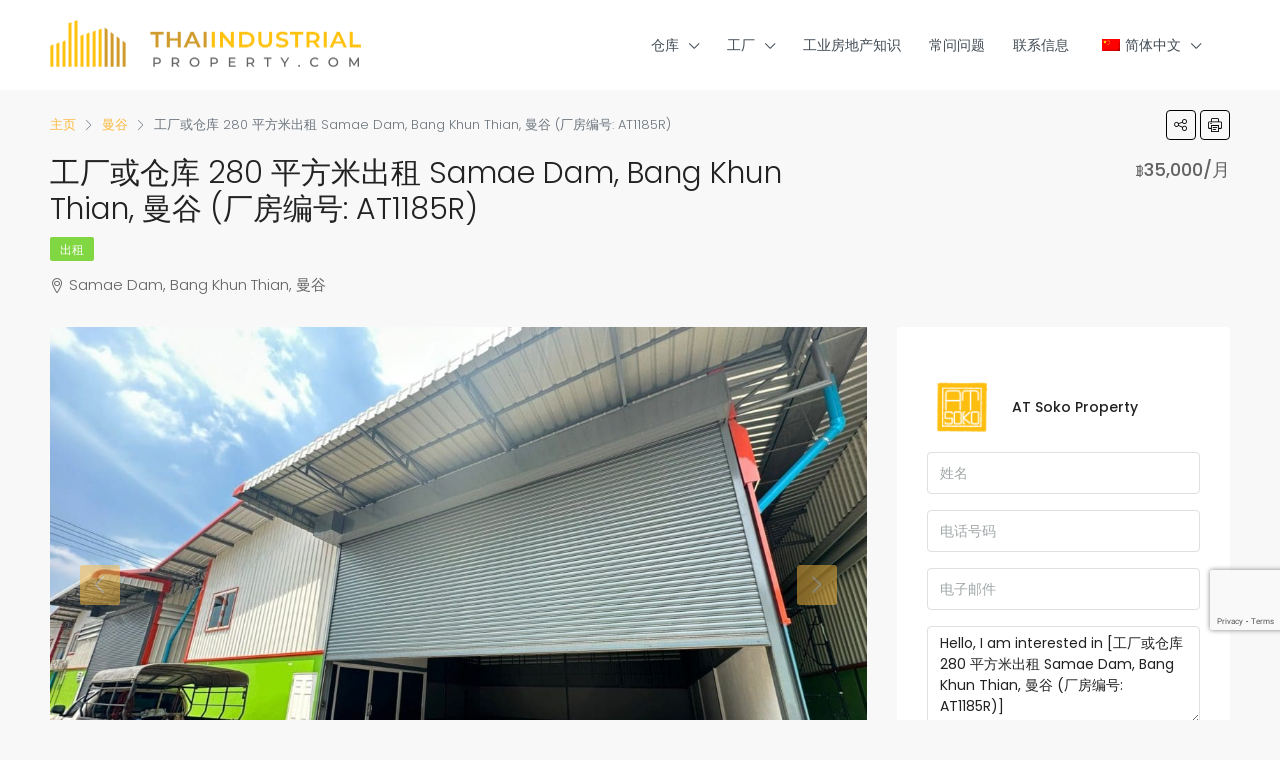

--- FILE ---
content_type: text/html; charset=UTF-8
request_url: https://www.thaiindustrialproperty.com/zh/property/factory-or-warehouse-280-sqm-for-rent-at-samae-dam-bang-khun-thian-bangkok-property-id-at1185r/
body_size: 29296
content:
<!doctype html>
<html lang="zh-CN">
<head>
	<meta charset="UTF-8" />
	<meta name="viewport" content="width=device-width, initial-scale=1.0" />
	<link rel="profile" href="https://gmpg.org/xfn/11" />
    <meta name="format-detection" content="telephone=no">
	        <script>
            var thaiindustrial_ajax={'ajax_url':'https://www.thaiindustrialproperty.com/wp-admin/admin-ajax.php','nonce' : '15821697d8','post_id':'20130'};
        </script>
        <meta name='robots' content='index, follow, max-image-preview:large, max-snippet:-1, max-video-preview:-1' />

<!-- Google Tag Manager for WordPress by gtm4wp.com -->
<script data-cfasync="false" data-pagespeed-no-defer>
	var gtm4wp_datalayer_name = "dataLayer";
	var dataLayer = dataLayer || [];
</script>
<!-- End Google Tag Manager for WordPress by gtm4wp.com -->
	<!-- This site is optimized with the Yoast SEO plugin v25.6 - https://yoast.com/wordpress/plugins/seo/ -->
	<title>Factory or Warehouse 280 sqm for RENT at Samae Dam, Bang Khun Thian, Bangkok (Property ID: AT1185R) - Thai Industrial Property</title>
	<link rel="canonical" href="https://www.thaiindustrialproperty.com/zh/property/factory-or-warehouse-280-sqm-for-rent-at-samae-dam-bang-khun-thian-bangkok-property-id-at1185r/" />
	<meta property="og:locale" content="zh_CN" />
	<meta property="og:type" content="article" />
	<meta property="og:title" content="Factory or Warehouse 280 sqm for RENT at Samae Dam, Bang Khun Thian, Bangkok (Property ID: AT1185R) - Thai Industrial Property" />
	<meta property="og:url" content="https://www.thaiindustrialproperty.com/zh/property/factory-or-warehouse-280-sqm-for-rent-at-samae-dam-bang-khun-thian-bangkok-property-id-at1185r/" />
	<meta property="og:site_name" content="Thai Industrial Property" />
	<meta property="article:modified_time" content="2025-07-23T11:26:35+00:00" />
	<meta property="og:image" content="https://www.thaiindustrialproperty.com/wp-content/uploads/2023/09/1-51.jpg" />
	<meta property="og:image:width" content="1440" />
	<meta property="og:image:height" content="1080" />
	<meta property="og:image:type" content="image/jpeg" />
	<meta name="twitter:card" content="summary_large_image" />
	<meta name="twitter:label1" content="预计阅读时间" />
	<meta name="twitter:data1" content="1 分" />
	<script type="application/ld+json" class="yoast-schema-graph">{"@context":"https://schema.org","@graph":[{"@type":"WebPage","@id":"https://www.thaiindustrialproperty.com/property/factory-or-warehouse-280-sqm-for-rent-at-samae-dam-bang-khun-thian-bangkok-property-id-at1185r/","url":"https://www.thaiindustrialproperty.com/property/factory-or-warehouse-280-sqm-for-rent-at-samae-dam-bang-khun-thian-bangkok-property-id-at1185r/","name":"Factory or Warehouse 280 sqm for RENT at Samae Dam, Bang Khun Thian, Bangkok (Property ID: AT1185R) - Thai Industrial Property","isPartOf":{"@id":"https://www.thaiindustrialproperty.com/#website"},"primaryImageOfPage":{"@id":"https://www.thaiindustrialproperty.com/property/factory-or-warehouse-280-sqm-for-rent-at-samae-dam-bang-khun-thian-bangkok-property-id-at1185r/#primaryimage"},"image":{"@id":"https://www.thaiindustrialproperty.com/property/factory-or-warehouse-280-sqm-for-rent-at-samae-dam-bang-khun-thian-bangkok-property-id-at1185r/#primaryimage"},"thumbnailUrl":"https://www.thaiindustrialproperty.com/wp-content/uploads/2023/09/1-51.jpg","datePublished":"2023-09-26T06:26:19+00:00","dateModified":"2025-07-23T11:26:35+00:00","breadcrumb":{"@id":"https://www.thaiindustrialproperty.com/property/factory-or-warehouse-280-sqm-for-rent-at-samae-dam-bang-khun-thian-bangkok-property-id-at1185r/#breadcrumb"},"inLanguage":"zh-Hans","potentialAction":[{"@type":"ReadAction","target":["https://www.thaiindustrialproperty.com/property/factory-or-warehouse-280-sqm-for-rent-at-samae-dam-bang-khun-thian-bangkok-property-id-at1185r/"]}]},{"@type":"ImageObject","inLanguage":"zh-Hans","@id":"https://www.thaiindustrialproperty.com/property/factory-or-warehouse-280-sqm-for-rent-at-samae-dam-bang-khun-thian-bangkok-property-id-at1185r/#primaryimage","url":"https://www.thaiindustrialproperty.com/wp-content/uploads/2023/09/1-51.jpg","contentUrl":"https://www.thaiindustrialproperty.com/wp-content/uploads/2023/09/1-51.jpg","width":1440,"height":1080},{"@type":"BreadcrumbList","@id":"https://www.thaiindustrialproperty.com/property/factory-or-warehouse-280-sqm-for-rent-at-samae-dam-bang-khun-thian-bangkok-property-id-at1185r/#breadcrumb","itemListElement":[{"@type":"ListItem","position":1,"name":"Home","item":"https://www.thaiindustrialproperty.com/"},{"@type":"ListItem","position":2,"name":"Properties","item":"https://www.thaiindustrialproperty.com/property/"},{"@type":"ListItem","position":3,"name":"Bangkok","item":"https://www.thaiindustrialproperty.com/zh/city/bangkok/"},{"@type":"ListItem","position":4,"name":"Factory or Warehouse 280 sqm for RENT at Samae Dam, Bang Khun Thian, Bangkok (Property ID: AT1185R)"}]},{"@type":"WebSite","@id":"https://www.thaiindustrialproperty.com/#website","url":"https://www.thaiindustrialproperty.com/","name":"Thai Industrial Property","description":"Thaiindustrialproperty","potentialAction":[{"@type":"SearchAction","target":{"@type":"EntryPoint","urlTemplate":"https://www.thaiindustrialproperty.com/?s={search_term_string}"},"query-input":{"@type":"PropertyValueSpecification","valueRequired":true,"valueName":"search_term_string"}}],"inLanguage":"zh-Hans"}]}</script>
	<!-- / Yoast SEO plugin. -->


<link rel='dns-prefetch' href='//www.googletagmanager.com' />
<link rel='dns-prefetch' href='//www.google.com' />
<link rel='dns-prefetch' href='//unpkg.com' />


<link rel="alternate" type="application/rss+xml" title="Thai Industrial Property &raquo; Feed" href="https://www.thaiindustrialproperty.com/zh/feed/" />
<link rel="alternate" type="application/rss+xml" title="Thai Industrial Property &raquo; 评论 Feed" href="https://www.thaiindustrialproperty.com/zh/comments/feed/" />
<link rel='stylesheet' id='wp-block-library-css' href='https://www.thaiindustrialproperty.com/wp-includes/css/dist/block-library/style.min.css?ver=6.6.4' type='text/css' media='all' />
<style id='classic-theme-styles-inline-css' type='text/css'>
/*! This file is auto-generated */
.wp-block-button__link{color:#fff;background-color:#32373c;border-radius:9999px;box-shadow:none;text-decoration:none;padding:calc(.667em + 2px) calc(1.333em + 2px);font-size:1.125em}.wp-block-file__button{background:#32373c;color:#fff;text-decoration:none}
</style>
<style id='global-styles-inline-css' type='text/css'>
:root{--wp--preset--aspect-ratio--square: 1;--wp--preset--aspect-ratio--4-3: 4/3;--wp--preset--aspect-ratio--3-4: 3/4;--wp--preset--aspect-ratio--3-2: 3/2;--wp--preset--aspect-ratio--2-3: 2/3;--wp--preset--aspect-ratio--16-9: 16/9;--wp--preset--aspect-ratio--9-16: 9/16;--wp--preset--color--black: #000000;--wp--preset--color--cyan-bluish-gray: #abb8c3;--wp--preset--color--white: #ffffff;--wp--preset--color--pale-pink: #f78da7;--wp--preset--color--vivid-red: #cf2e2e;--wp--preset--color--luminous-vivid-orange: #ff6900;--wp--preset--color--luminous-vivid-amber: #fcb900;--wp--preset--color--light-green-cyan: #7bdcb5;--wp--preset--color--vivid-green-cyan: #00d084;--wp--preset--color--pale-cyan-blue: #8ed1fc;--wp--preset--color--vivid-cyan-blue: #0693e3;--wp--preset--color--vivid-purple: #9b51e0;--wp--preset--gradient--vivid-cyan-blue-to-vivid-purple: linear-gradient(135deg,rgba(6,147,227,1) 0%,rgb(155,81,224) 100%);--wp--preset--gradient--light-green-cyan-to-vivid-green-cyan: linear-gradient(135deg,rgb(122,220,180) 0%,rgb(0,208,130) 100%);--wp--preset--gradient--luminous-vivid-amber-to-luminous-vivid-orange: linear-gradient(135deg,rgba(252,185,0,1) 0%,rgba(255,105,0,1) 100%);--wp--preset--gradient--luminous-vivid-orange-to-vivid-red: linear-gradient(135deg,rgba(255,105,0,1) 0%,rgb(207,46,46) 100%);--wp--preset--gradient--very-light-gray-to-cyan-bluish-gray: linear-gradient(135deg,rgb(238,238,238) 0%,rgb(169,184,195) 100%);--wp--preset--gradient--cool-to-warm-spectrum: linear-gradient(135deg,rgb(74,234,220) 0%,rgb(151,120,209) 20%,rgb(207,42,186) 40%,rgb(238,44,130) 60%,rgb(251,105,98) 80%,rgb(254,248,76) 100%);--wp--preset--gradient--blush-light-purple: linear-gradient(135deg,rgb(255,206,236) 0%,rgb(152,150,240) 100%);--wp--preset--gradient--blush-bordeaux: linear-gradient(135deg,rgb(254,205,165) 0%,rgb(254,45,45) 50%,rgb(107,0,62) 100%);--wp--preset--gradient--luminous-dusk: linear-gradient(135deg,rgb(255,203,112) 0%,rgb(199,81,192) 50%,rgb(65,88,208) 100%);--wp--preset--gradient--pale-ocean: linear-gradient(135deg,rgb(255,245,203) 0%,rgb(182,227,212) 50%,rgb(51,167,181) 100%);--wp--preset--gradient--electric-grass: linear-gradient(135deg,rgb(202,248,128) 0%,rgb(113,206,126) 100%);--wp--preset--gradient--midnight: linear-gradient(135deg,rgb(2,3,129) 0%,rgb(40,116,252) 100%);--wp--preset--font-size--small: 13px;--wp--preset--font-size--medium: 20px;--wp--preset--font-size--large: 36px;--wp--preset--font-size--x-large: 42px;--wp--preset--spacing--20: 0.44rem;--wp--preset--spacing--30: 0.67rem;--wp--preset--spacing--40: 1rem;--wp--preset--spacing--50: 1.5rem;--wp--preset--spacing--60: 2.25rem;--wp--preset--spacing--70: 3.38rem;--wp--preset--spacing--80: 5.06rem;--wp--preset--shadow--natural: 6px 6px 9px rgba(0, 0, 0, 0.2);--wp--preset--shadow--deep: 12px 12px 50px rgba(0, 0, 0, 0.4);--wp--preset--shadow--sharp: 6px 6px 0px rgba(0, 0, 0, 0.2);--wp--preset--shadow--outlined: 6px 6px 0px -3px rgba(255, 255, 255, 1), 6px 6px rgba(0, 0, 0, 1);--wp--preset--shadow--crisp: 6px 6px 0px rgba(0, 0, 0, 1);}:where(.is-layout-flex){gap: 0.5em;}:where(.is-layout-grid){gap: 0.5em;}body .is-layout-flex{display: flex;}.is-layout-flex{flex-wrap: wrap;align-items: center;}.is-layout-flex > :is(*, div){margin: 0;}body .is-layout-grid{display: grid;}.is-layout-grid > :is(*, div){margin: 0;}:where(.wp-block-columns.is-layout-flex){gap: 2em;}:where(.wp-block-columns.is-layout-grid){gap: 2em;}:where(.wp-block-post-template.is-layout-flex){gap: 1.25em;}:where(.wp-block-post-template.is-layout-grid){gap: 1.25em;}.has-black-color{color: var(--wp--preset--color--black) !important;}.has-cyan-bluish-gray-color{color: var(--wp--preset--color--cyan-bluish-gray) !important;}.has-white-color{color: var(--wp--preset--color--white) !important;}.has-pale-pink-color{color: var(--wp--preset--color--pale-pink) !important;}.has-vivid-red-color{color: var(--wp--preset--color--vivid-red) !important;}.has-luminous-vivid-orange-color{color: var(--wp--preset--color--luminous-vivid-orange) !important;}.has-luminous-vivid-amber-color{color: var(--wp--preset--color--luminous-vivid-amber) !important;}.has-light-green-cyan-color{color: var(--wp--preset--color--light-green-cyan) !important;}.has-vivid-green-cyan-color{color: var(--wp--preset--color--vivid-green-cyan) !important;}.has-pale-cyan-blue-color{color: var(--wp--preset--color--pale-cyan-blue) !important;}.has-vivid-cyan-blue-color{color: var(--wp--preset--color--vivid-cyan-blue) !important;}.has-vivid-purple-color{color: var(--wp--preset--color--vivid-purple) !important;}.has-black-background-color{background-color: var(--wp--preset--color--black) !important;}.has-cyan-bluish-gray-background-color{background-color: var(--wp--preset--color--cyan-bluish-gray) !important;}.has-white-background-color{background-color: var(--wp--preset--color--white) !important;}.has-pale-pink-background-color{background-color: var(--wp--preset--color--pale-pink) !important;}.has-vivid-red-background-color{background-color: var(--wp--preset--color--vivid-red) !important;}.has-luminous-vivid-orange-background-color{background-color: var(--wp--preset--color--luminous-vivid-orange) !important;}.has-luminous-vivid-amber-background-color{background-color: var(--wp--preset--color--luminous-vivid-amber) !important;}.has-light-green-cyan-background-color{background-color: var(--wp--preset--color--light-green-cyan) !important;}.has-vivid-green-cyan-background-color{background-color: var(--wp--preset--color--vivid-green-cyan) !important;}.has-pale-cyan-blue-background-color{background-color: var(--wp--preset--color--pale-cyan-blue) !important;}.has-vivid-cyan-blue-background-color{background-color: var(--wp--preset--color--vivid-cyan-blue) !important;}.has-vivid-purple-background-color{background-color: var(--wp--preset--color--vivid-purple) !important;}.has-black-border-color{border-color: var(--wp--preset--color--black) !important;}.has-cyan-bluish-gray-border-color{border-color: var(--wp--preset--color--cyan-bluish-gray) !important;}.has-white-border-color{border-color: var(--wp--preset--color--white) !important;}.has-pale-pink-border-color{border-color: var(--wp--preset--color--pale-pink) !important;}.has-vivid-red-border-color{border-color: var(--wp--preset--color--vivid-red) !important;}.has-luminous-vivid-orange-border-color{border-color: var(--wp--preset--color--luminous-vivid-orange) !important;}.has-luminous-vivid-amber-border-color{border-color: var(--wp--preset--color--luminous-vivid-amber) !important;}.has-light-green-cyan-border-color{border-color: var(--wp--preset--color--light-green-cyan) !important;}.has-vivid-green-cyan-border-color{border-color: var(--wp--preset--color--vivid-green-cyan) !important;}.has-pale-cyan-blue-border-color{border-color: var(--wp--preset--color--pale-cyan-blue) !important;}.has-vivid-cyan-blue-border-color{border-color: var(--wp--preset--color--vivid-cyan-blue) !important;}.has-vivid-purple-border-color{border-color: var(--wp--preset--color--vivid-purple) !important;}.has-vivid-cyan-blue-to-vivid-purple-gradient-background{background: var(--wp--preset--gradient--vivid-cyan-blue-to-vivid-purple) !important;}.has-light-green-cyan-to-vivid-green-cyan-gradient-background{background: var(--wp--preset--gradient--light-green-cyan-to-vivid-green-cyan) !important;}.has-luminous-vivid-amber-to-luminous-vivid-orange-gradient-background{background: var(--wp--preset--gradient--luminous-vivid-amber-to-luminous-vivid-orange) !important;}.has-luminous-vivid-orange-to-vivid-red-gradient-background{background: var(--wp--preset--gradient--luminous-vivid-orange-to-vivid-red) !important;}.has-very-light-gray-to-cyan-bluish-gray-gradient-background{background: var(--wp--preset--gradient--very-light-gray-to-cyan-bluish-gray) !important;}.has-cool-to-warm-spectrum-gradient-background{background: var(--wp--preset--gradient--cool-to-warm-spectrum) !important;}.has-blush-light-purple-gradient-background{background: var(--wp--preset--gradient--blush-light-purple) !important;}.has-blush-bordeaux-gradient-background{background: var(--wp--preset--gradient--blush-bordeaux) !important;}.has-luminous-dusk-gradient-background{background: var(--wp--preset--gradient--luminous-dusk) !important;}.has-pale-ocean-gradient-background{background: var(--wp--preset--gradient--pale-ocean) !important;}.has-electric-grass-gradient-background{background: var(--wp--preset--gradient--electric-grass) !important;}.has-midnight-gradient-background{background: var(--wp--preset--gradient--midnight) !important;}.has-small-font-size{font-size: var(--wp--preset--font-size--small) !important;}.has-medium-font-size{font-size: var(--wp--preset--font-size--medium) !important;}.has-large-font-size{font-size: var(--wp--preset--font-size--large) !important;}.has-x-large-font-size{font-size: var(--wp--preset--font-size--x-large) !important;}
:where(.wp-block-post-template.is-layout-flex){gap: 1.25em;}:where(.wp-block-post-template.is-layout-grid){gap: 1.25em;}
:where(.wp-block-columns.is-layout-flex){gap: 2em;}:where(.wp-block-columns.is-layout-grid){gap: 2em;}
:root :where(.wp-block-pullquote){font-size: 1.5em;line-height: 1.6;}
</style>
<link rel='stylesheet' id='contact-form-7-css' href='https://www.thaiindustrialproperty.com/wp-content/plugins/contact-form-7/includes/css/styles.css?ver=6.0.6' type='text/css' media='all' />
<link rel='stylesheet' id='thaiindustrial_css-css' href='https://www.thaiindustrialproperty.com/wp-content/plugins/thaiindustrialproperty/css/main.css?v=1765105645&#038;ver=1.1' type='text/css' media='all' />
<link rel='stylesheet' id='trp-language-switcher-style-css' href='https://www.thaiindustrialproperty.com/wp-content/plugins/translatepress-multilingual/assets/css/trp-language-switcher.css?ver=3.0.3' type='text/css' media='all' />
<link rel='stylesheet' id='bootstrap-css' href='https://www.thaiindustrialproperty.com/wp-content/themes/houzez/css/bootstrap.min.css?ver=4.5.0' type='text/css' media='all' />
<link rel='stylesheet' id='bootstrap-select-css' href='https://www.thaiindustrialproperty.com/wp-content/themes/houzez/css/bootstrap-select.min.css?ver=1.13.18' type='text/css' media='all' />
<link rel='stylesheet' id='font-awesome-5-all-css' href='https://www.thaiindustrialproperty.com/wp-content/themes/houzez/css/font-awesome/css/all.min.css?ver=5.14.0' type='text/css' media='all' />
<link rel='stylesheet' id='houzez-icons-css' href='https://www.thaiindustrialproperty.com/wp-content/themes/houzez/css/icons.css?ver=3.2.1' type='text/css' media='all' />
<link rel='stylesheet' id='lightslider-css' href='https://www.thaiindustrialproperty.com/wp-content/themes/houzez/css/lightslider.css?ver=1.1.3' type='text/css' media='all' />
<link rel='stylesheet' id='slick-min-css' href='https://www.thaiindustrialproperty.com/wp-content/themes/houzez/css/slick-min.css?ver=3.2.1' type='text/css' media='all' />
<link rel='stylesheet' id='slick-theme-min-css' href='https://www.thaiindustrialproperty.com/wp-content/themes/houzez/css/slick-theme-min.css?ver=3.2.1' type='text/css' media='all' />
<link rel='stylesheet' id='jquery-ui-css' href='https://www.thaiindustrialproperty.com/wp-content/themes/houzez/css/jquery-ui.min.css?ver=1.12.1' type='text/css' media='all' />
<link rel='stylesheet' id='bootstrap-datepicker-css' href='https://www.thaiindustrialproperty.com/wp-content/themes/houzez/css/bootstrap-datepicker.min.css?ver=1.8.0' type='text/css' media='all' />
<link rel='stylesheet' id='houzez-main-css' href='https://www.thaiindustrialproperty.com/wp-content/themes/houzez/css/main.css?ver=3.2.1' type='text/css' media='all' />
<link rel='stylesheet' id='houzez-styling-options-css' href='https://www.thaiindustrialproperty.com/wp-content/themes/houzez/css/styling-options.css?ver=3.2.1' type='text/css' media='all' />
<link rel='stylesheet' id='houzez-style-css' href='https://www.thaiindustrialproperty.com/wp-content/themes/houzez-child/style.css?ver=3.2.1' type='text/css' media='all' />
<style id='houzez-style-inline-css' type='text/css'>

        @media (min-width: 1200px) {
          .container {
              max-width: 1210px;
          }
        }
                    .label-color-396 {
                        background-color: #eab435;
                    }
                    
                    .label-color-395 {
                        background-color: #1e73be;
                    }
                    
                    .label-color-397 {
                        background-color: #8224e3;
                    }
                    
                    .status-color-26 {
                        background-color: #81d742;
                    }
                    
                    .status-color-27 {
                        background-color: #943535;
                    }
                    
        body {
            font-family: Poppins;
            font-size: 14px;
            font-weight: ;
            line-height: 24px;
            text-transform: ;
        }
        .main-nav,
        .dropdown-menu,
        .login-register,
        .btn.btn-create-listing,
        .logged-in-nav,
        .btn-phone-number {
          font-family: Poppins;
          font-size: 12px;
          font-weight: 500;
          text-align: left;
          text-transform: uppercase;
        }

        .btn,
        .form-control,
        .bootstrap-select .text,
        .sort-by-title,
        .woocommerce ul.products li.product .button {
          font-family: Poppins;
          font-size: 14px; 
        }
        
        h1, h2, h3, h4, h5, h6, .item-title {
          font-family: Poppins;
          font-weight: 300;
          text-transform: ;
        }

        .post-content-wrap h1, .post-content-wrap h2, .post-content-wrap h3, .post-content-wrap h4, .post-content-wrap h5, .post-content-wrap h6 {
          font-weight: 300;
          text-transform: ;
          text-align: inherit; 
        }

        .top-bar-wrap {
            font-family: Poppins;
            font-size: 15px;
            font-weight: 300;
            line-height: 25px;
            text-align: left;
            text-transform: none;   
        }
        .footer-wrap {
            font-family: Poppins;
            font-size: 14px;
            font-weight: 300;
            line-height: 25px;
            text-align: left;
            text-transform: none;
        }
        
        .header-v1 .header-inner-wrap,
        .header-v1 .navbar-logged-in-wrap {
            line-height: 60px;
            height: 60px; 
        }
        .header-v2 .header-top .navbar {
          height: 110px; 
        }

        .header-v2 .header-bottom .header-inner-wrap,
        .header-v2 .header-bottom .navbar-logged-in-wrap {
          line-height: 54px;
          height: 54px; 
        }

        .header-v3 .header-top .header-inner-wrap,
        .header-v3 .header-top .header-contact-wrap {
          height: 80px;
          line-height: 80px; 
        }
        .header-v3 .header-bottom .header-inner-wrap,
        .header-v3 .header-bottom .navbar-logged-in-wrap {
          line-height: 54px;
          height: 54px; 
        }
        .header-v4 .header-inner-wrap,
        .header-v4 .navbar-logged-in-wrap {
          line-height: 90px;
          height: 90px; 
        }
        .header-v5 .header-top .header-inner-wrap,
        .header-v5 .header-top .navbar-logged-in-wrap {
          line-height: 110px;
          height: 110px; 
        }
        .header-v5 .header-bottom .header-inner-wrap {
          line-height: 54px;
          height: 54px; 
        }
        .header-v6 .header-inner-wrap,
        .header-v6 .navbar-logged-in-wrap {
          height: 60px;
          line-height: 60px; 
        }
        @media (min-width: 1200px) {
            .header-v5 .header-top .container {
                max-width: 1170px;
            }
        }
    
      body,
      .main-wrap,
      .fw-property-documents-wrap h3 span, 
      .fw-property-details-wrap h3 span {
        background-color: #f8f8f8; 
      }
      .houzez-main-wrap-v2, .main-wrap.agent-detail-page-v2 {
        background-color: #ffffff;
      }

       body,
      .form-control,
      .bootstrap-select .text,
      .item-title a,
      .listing-tabs .nav-tabs .nav-link,
      .item-wrap-v2 .item-amenities li span,
      .item-wrap-v2 .item-amenities li:before,
      .item-parallax-wrap .item-price-wrap,
      .list-view .item-body .item-price-wrap,
      .property-slider-item .item-price-wrap,
      .page-title-wrap .item-price-wrap,
      .agent-information .agent-phone span a,
      .property-overview-wrap ul li strong,
      .mobile-property-title .item-price-wrap .item-price,
      .fw-property-features-left li a,
      .lightbox-content-wrap .item-price-wrap,
      .blog-post-item-v1 .blog-post-title h3 a,
      .blog-post-content-widget h4 a,
      .property-item-widget .right-property-item-widget-wrap .item-price-wrap,
      .login-register-form .modal-header .login-register-tabs .nav-link.active,
      .agent-list-wrap .agent-list-content h2 a,
      .agent-list-wrap .agent-list-contact li a,
      .agent-contacts-wrap li a,
      .menu-edit-property li a,
      .statistic-referrals-list li a,
      .chart-nav .nav-pills .nav-link,
      .dashboard-table-properties td .property-payment-status,
      .dashboard-mobile-edit-menu-wrap .bootstrap-select > .dropdown-toggle.bs-placeholder,
      .payment-method-block .radio-tab .control-text,
      .post-title-wrap h2 a,
      .lead-nav-tab.nav-pills .nav-link,
      .deals-nav-tab.nav-pills .nav-link,
      .btn-light-grey-outlined:hover,
      button:not(.bs-placeholder) .filter-option-inner-inner,
      .fw-property-floor-plans-wrap .floor-plans-tabs a,
      .products > .product > .item-body > a,
      .woocommerce ul.products li.product .price,
      .woocommerce div.product p.price, 
      .woocommerce div.product span.price,
      .woocommerce #reviews #comments ol.commentlist li .meta,
      .woocommerce-MyAccount-navigation ul li a,
      .activitiy-item-close-button a,
      .property-section-wrap li a {
       color: #222222; 
     }


    
      a,
      a:hover,
      a:active,
      a:focus,
      .primary-text,
      .btn-clear,
      .btn-apply,
      .btn-primary-outlined,
      .btn-primary-outlined:before,
      .item-title a:hover,
      .sort-by .bootstrap-select .bs-placeholder,
      .sort-by .bootstrap-select > .btn,
      .sort-by .bootstrap-select > .btn:active,
      .page-link,
      .page-link:hover,
      .accordion-title:before,
      .blog-post-content-widget h4 a:hover,
      .agent-list-wrap .agent-list-content h2 a:hover,
      .agent-list-wrap .agent-list-contact li a:hover,
      .agent-contacts-wrap li a:hover,
      .agent-nav-wrap .nav-pills .nav-link,
      .dashboard-side-menu-wrap .side-menu-dropdown a.active,
      .menu-edit-property li a.active,
      .menu-edit-property li a:hover,
      .dashboard-statistic-block h3 .fa,
      .statistic-referrals-list li a:hover,
      .chart-nav .nav-pills .nav-link.active,
      .board-message-icon-wrap.active,
      .post-title-wrap h2 a:hover,
      .listing-switch-view .switch-btn.active,
      .item-wrap-v6 .item-price-wrap,
      .listing-v6 .list-view .item-body .item-price-wrap,
      .woocommerce nav.woocommerce-pagination ul li a, 
      .woocommerce nav.woocommerce-pagination ul li span,
      .woocommerce-MyAccount-navigation ul li a:hover,
      .property-schedule-tour-form-wrap .control input:checked ~ .control__indicator,
      .property-schedule-tour-form-wrap .control:hover,
      .property-walkscore-wrap-v2 .score-details .houzez-icon,
      .login-register .btn-icon-login-register + .dropdown-menu a,
      .activitiy-item-close-button a:hover,
      .property-section-wrap li a:hover,
      .agent-detail-page-v2 .agent-nav-wrap .nav-link.active {
        color: #fab93e; 
      }
      
      .agent-list-position a {
        color: #fab93e; 
      }

      .control input:checked ~ .control__indicator,
      .top-banner-wrap .nav-pills .nav-link,
      .btn-primary-outlined:hover,
      .page-item.active .page-link,
      .slick-prev:hover,
      .slick-prev:focus,
      .slick-next:hover,
      .slick-next:focus,
      .mobile-property-tools .nav-pills .nav-link.active,
      .login-register-form .modal-header,
      .agent-nav-wrap .nav-pills .nav-link.active,
      .board-message-icon-wrap .notification-circle,
      .primary-label,
      .fc-event, .fc-event-dot,
      .compare-table .table-hover > tbody > tr:hover,
      .post-tag,
      .datepicker table tr td.active.active,
      .datepicker table tr td.active.disabled,
      .datepicker table tr td.active.disabled.active,
      .datepicker table tr td.active.disabled.disabled,
      .datepicker table tr td.active.disabled:active,
      .datepicker table tr td.active.disabled:hover,
      .datepicker table tr td.active.disabled:hover.active,
      .datepicker table tr td.active.disabled:hover.disabled,
      .datepicker table tr td.active.disabled:hover:active,
      .datepicker table tr td.active.disabled:hover:hover,
      .datepicker table tr td.active.disabled:hover[disabled],
      .datepicker table tr td.active.disabled[disabled],
      .datepicker table tr td.active:active,
      .datepicker table tr td.active:hover,
      .datepicker table tr td.active:hover.active,
      .datepicker table tr td.active:hover.disabled,
      .datepicker table tr td.active:hover:active,
      .datepicker table tr td.active:hover:hover,
      .datepicker table tr td.active:hover[disabled],
      .datepicker table tr td.active[disabled],
      .ui-slider-horizontal .ui-slider-range,
      .btn-bubble {
        background-color: #fab93e; 
      }

      .control input:checked ~ .control__indicator,
      .btn-primary-outlined,
      .page-item.active .page-link,
      .mobile-property-tools .nav-pills .nav-link.active,
      .agent-nav-wrap .nav-pills .nav-link,
      .agent-nav-wrap .nav-pills .nav-link.active,
      .chart-nav .nav-pills .nav-link.active,
      .dashaboard-snake-nav .step-block.active,
      .fc-event,
      .fc-event-dot,
      .property-schedule-tour-form-wrap .control input:checked ~ .control__indicator,
      .agent-detail-page-v2 .agent-nav-wrap .nav-link.active {
        border-color: #fab93e; 
      }

      .slick-arrow:hover {
        background-color: rgba(250,185,62,0.76); 
      }

      .slick-arrow {
        background-color: #fab93e; 
      }

      .property-banner .nav-pills .nav-link.active {
        background-color: rgba(250,185,62,0.76) !important; 
      }

      .property-navigation-wrap a.active {
        color: #fab93e;
        -webkit-box-shadow: inset 0 -3px #fab93e;
        box-shadow: inset 0 -3px #fab93e; 
      }

      .btn-primary,
      .fc-button-primary,
      .woocommerce nav.woocommerce-pagination ul li a:focus, 
      .woocommerce nav.woocommerce-pagination ul li a:hover, 
      .woocommerce nav.woocommerce-pagination ul li span.current {
        color: #fff;
        background-color: #fab93e;
        border-color: #fab93e; 
      }
      .btn-primary:focus, .btn-primary:focus:active,
      .fc-button-primary:focus,
      .fc-button-primary:focus:active {
        color: #fff;
        background-color: #fab93e;
        border-color: #fab93e; 
      }
      .btn-primary:hover,
      .fc-button-primary:hover {
        color: #fff;
        background-color: #fab93e;
        border-color: #fab93e; 
      }
      .btn-primary:active, 
      .btn-primary:not(:disabled):not(:disabled):active,
      .fc-button-primary:active,
      .fc-button-primary:not(:disabled):not(:disabled):active {
        color: #fff;
        background-color: #fab93e;
        border-color: #fab93e; 
      }

      .btn-secondary,
      .woocommerce span.onsale,
      .woocommerce ul.products li.product .button,
      .woocommerce #respond input#submit.alt, 
      .woocommerce a.button.alt, 
      .woocommerce button.button.alt, 
      .woocommerce input.button.alt,
      .woocommerce #review_form #respond .form-submit input,
      .woocommerce #respond input#submit, 
      .woocommerce a.button, 
      .woocommerce button.button, 
      .woocommerce input.button {
        color: #fff;
        background-color: #d09a2d;
        border-color: #d09a2d; 
      }
      .woocommerce ul.products li.product .button:focus,
      .woocommerce ul.products li.product .button:active,
      .woocommerce #respond input#submit.alt:focus, 
      .woocommerce a.button.alt:focus, 
      .woocommerce button.button.alt:focus, 
      .woocommerce input.button.alt:focus,
      .woocommerce #respond input#submit.alt:active, 
      .woocommerce a.button.alt:active, 
      .woocommerce button.button.alt:active, 
      .woocommerce input.button.alt:active,
      .woocommerce #review_form #respond .form-submit input:focus,
      .woocommerce #review_form #respond .form-submit input:active,
      .woocommerce #respond input#submit:active, 
      .woocommerce a.button:active, 
      .woocommerce button.button:active, 
      .woocommerce input.button:active,
      .woocommerce #respond input#submit:focus, 
      .woocommerce a.button:focus, 
      .woocommerce button.button:focus, 
      .woocommerce input.button:focus {
        color: #fff;
        background-color: #d09a2d;
        border-color: #d09a2d; 
      }
      .btn-secondary:hover,
      .woocommerce ul.products li.product .button:hover,
      .woocommerce #respond input#submit.alt:hover, 
      .woocommerce a.button.alt:hover, 
      .woocommerce button.button.alt:hover, 
      .woocommerce input.button.alt:hover,
      .woocommerce #review_form #respond .form-submit input:hover,
      .woocommerce #respond input#submit:hover, 
      .woocommerce a.button:hover, 
      .woocommerce button.button:hover, 
      .woocommerce input.button:hover {
        color: #fff;
        background-color: #fab93e;
        border-color: #fab93e; 
      }
      .btn-secondary:active, 
      .btn-secondary:not(:disabled):not(:disabled):active {
        color: #fff;
        background-color: #fab93e;
        border-color: #fab93e; 
      }

      .btn-primary-outlined {
        color: #fab93e;
        background-color: transparent;
        border-color: #fab93e; 
      }
      .btn-primary-outlined:focus, .btn-primary-outlined:focus:active {
        color: #fab93e;
        background-color: transparent;
        border-color: #fab93e; 
      }
      .btn-primary-outlined:hover {
        color: #fff;
        background-color: #fab93e;
        border-color: #fab93e; 
      }
      .btn-primary-outlined:active, .btn-primary-outlined:not(:disabled):not(:disabled):active {
        color: #fab93e;
        background-color: rgba(26, 26, 26, 0);
        border-color: #fab93e; 
      }

      .btn-secondary-outlined {
        color: #d09a2d;
        background-color: transparent;
        border-color: #d09a2d; 
      }
      .btn-secondary-outlined:focus, .btn-secondary-outlined:focus:active {
        color: #d09a2d;
        background-color: transparent;
        border-color: #d09a2d; 
      }
      .btn-secondary-outlined:hover {
        color: #fff;
        background-color: #fab93e;
        border-color: #fab93e; 
      }
      .btn-secondary-outlined:active, .btn-secondary-outlined:not(:disabled):not(:disabled):active {
        color: #d09a2d;
        background-color: rgba(26, 26, 26, 0);
        border-color: #fab93e; 
      }

      .btn-call {
        color: #d09a2d;
        background-color: transparent;
        border-color: #d09a2d; 
      }
      .btn-call:focus, .btn-call:focus:active {
        color: #d09a2d;
        background-color: transparent;
        border-color: #d09a2d; 
      }
      .btn-call:hover {
        color: #d09a2d;
        background-color: rgba(26, 26, 26, 0);
        border-color: #fab93e; 
      }
      .btn-call:active, .btn-call:not(:disabled):not(:disabled):active {
        color: #d09a2d;
        background-color: rgba(26, 26, 26, 0);
        border-color: #fab93e; 
      }
      .icon-delete .btn-loader:after{
          border-color: #fab93e transparent #fab93e transparent
      }
    
      .header-v1 {
        background-color: #004274;
        border-bottom: 1px solid #004274; 
      }

      .header-v1 a.nav-link {
        color: #FFFFFF; 
      }

      .header-v1 a.nav-link:hover,
      .header-v1 a.nav-link:active {
        color: #00aeff;
        background-color: rgba(255,255,255,0.2); 
      }
      .header-desktop .main-nav .nav-link {
          letter-spacing: 0.0px;
      }
    
      .header-v2 .header-top,
      .header-v5 .header-top,
      .header-v2 .header-contact-wrap {
        background-color: #ffffff; 
      }

      .header-v2 .header-bottom, 
      .header-v5 .header-bottom {
        background-color: #00AEEF;
      }

      .header-v2 .header-contact-wrap .header-contact-right, .header-v2 .header-contact-wrap .header-contact-right a, .header-contact-right a:hover, header-contact-right a:active {
        color: #004274; 
      }

      .header-v2 .header-contact-left {
        color: #004274; 
      }

      .header-v2 .header-bottom,
      .header-v2 .navbar-nav > li,
      .header-v2 .navbar-nav > li:first-of-type,
      .header-v5 .header-bottom,
      .header-v5 .navbar-nav > li,
      .header-v5 .navbar-nav > li:first-of-type {
        border-color: rgba(255,255,255,0.2);
      }

      .header-v2 a.nav-link,
      .header-v5 a.nav-link {
        color: #ffffff; 
      }

      .header-v2 a.nav-link:hover,
      .header-v2 a.nav-link:active,
      .header-v5 a.nav-link:hover,
      .header-v5 a.nav-link:active {
        color: #00aeff;
        background-color: rgba(255,255,255,0.2); 
      }

      .header-v2 .header-contact-right a:hover, 
      .header-v2 .header-contact-right a:active,
      .header-v3 .header-contact-right a:hover, 
      .header-v3 .header-contact-right a:active {
        background-color: transparent;
      }

      .header-v2 .header-social-icons a,
      .header-v5 .header-social-icons a {
        color: #004274; 
      }
    
      .header-v3 .header-top {
        background-color: #004272; 
      }

      .header-v3 .header-bottom {
        background-color: #004272; 
      }

      .header-v3 .header-contact,
      .header-v3-mobile {
        background-color: #00aeef;
        color: #ffffff; 
      }

      .header-v3 .header-bottom,
      .header-v3 .login-register,
      .header-v3 .navbar-nav > li,
      .header-v3 .navbar-nav > li:first-of-type {
        border-color: ; 
      }

      .header-v3 a.nav-link, 
      .header-v3 .header-contact-right a:hover, .header-v3 .header-contact-right a:active {
        color: #FFFFFF; 
      }

      .header-v3 a.nav-link:hover,
      .header-v3 a.nav-link:active {
        color: #00aeff;
        background-color: rgba(255,255,255,0.2); 
      }

      .header-v3 .header-social-icons a {
        color: #FFFFFF; 
      }
    
      .header-v4 {
        background-color: #ffffff; 
      }

      .header-v4 a.nav-link {
        color: #404a53; 
      }

      .header-v4 a.nav-link:hover,
      .header-v4 a.nav-link:active {
        color: #00aeff;
        background-color: rgba(0, 174, 255, 0.1); 
      }
    
      .header-v6 .header-top {
        background-color: #fab93e; 
      }

      .header-v6 a.nav-link {
        color: #FFFFFF; 
      }

      .header-v6 a.nav-link:hover,
      .header-v6 a.nav-link:active {
        color: #ffffff;
        background-color: rgba(255,255,255,0.2); 
      }

      .header-v6 .header-social-icons a {
        color: #FFFFFF; 
      }
    
      .header-mobile {
        background-color: #ffffff; 
      }
      .header-mobile .toggle-button-left,
      .header-mobile .toggle-button-right {
        color: #636466; 
      }

      .nav-mobile .logged-in-nav a,
      .nav-mobile .main-nav,
      .nav-mobile .navi-login-register {
        background-color: #ffffff; 
      }

      .nav-mobile .logged-in-nav a,
      .nav-mobile .main-nav .nav-item .nav-item a,
      .nav-mobile .main-nav .nav-item a,
      .navi-login-register .main-nav .nav-item a {
        color: #636466;
        border-bottom: 0px solid #ffffff;
        background-color: #ffffff;
      }

      .nav-mobile .btn-create-listing,
      .navi-login-register .btn-create-listing {
        color: #fff;
        border: 1px solid #fab93e;
        background-color: #fab93e; 
      }

      .nav-mobile .btn-create-listing:hover, .nav-mobile .btn-create-listing:active,
      .navi-login-register .btn-create-listing:hover,
      .navi-login-register .btn-create-listing:active {
        color: #fff;
        border: 1px solid #fab93e;
        background-color: rgba(0, 174, 255, 0.65); 
      }
    
      .header-transparent-wrap .header-v4 {
        background-color: transparent;
        border-bottom: 1px none rgba(255,255,255,0.3); 
      }

      .header-transparent-wrap .header-v4 a {
        color: #ffffff; 
      }

      .header-transparent-wrap .header-v4 a:hover,
      .header-transparent-wrap .header-v4 a:active {
        color: #ffffff;
        background-color: rgba(255, 255, 255, 0.1); 
      }
    
      .main-nav .navbar-nav .nav-item .dropdown-menu,
      .login-register .login-register-nav li .dropdown-menu {
        background-color: rgba(255,255,255,0.95); 
      }

      .login-register .login-register-nav li .dropdown-menu:before {
          border-left-color: rgba(255,255,255,0.95);
          border-top-color: rgba(255,255,255,0.95);
      }

      .main-nav .navbar-nav .nav-item .nav-item a,
      .login-register .login-register-nav li .dropdown-menu .nav-item a {
        color: #404a53;
        border-bottom: 1px solid #e6e6e6; 
      }

      .main-nav .navbar-nav .nav-item .nav-item a:hover,
      .main-nav .navbar-nav .nav-item .nav-item a:active,
      .login-register .login-register-nav li .dropdown-menu .nav-item a:hover {
        color: #fab93e; 
      }
      .main-nav .navbar-nav .nav-item .nav-item a:hover,
      .main-nav .navbar-nav .nav-item .nav-item a:active,
      .login-register .login-register-nav li .dropdown-menu .nav-item a:hover {
          background-color: rgba(0, 174, 255, 0.1);
      }
    
      .header-main-wrap .btn-create-listing {
        color: #ffffff;
        border: 1px solid #ffffff;
        background-color: #d09a2d; 
      }

      .header-main-wrap .btn-create-listing:hover,
      .header-main-wrap .btn-create-listing:active {
        color: rgba(15,4,4,1);
        border: 1px solid #ffffff;
        background-color: rgba(255,255,255,1); 
      }
    
      .header-transparent-wrap .header-v4 .btn-create-listing {
        color: #ffffff;
        border: 1px solid #ffffff;
        background-color: rgba(208,154,45,1); 
      }

      .header-transparent-wrap .header-v4 .btn-create-listing:hover,
      .header-transparent-wrap .header-v4 .btn-create-listing:active {
        color: rgba(255,255,255,1);
        border: 1px solid #fab93e;
        background-color: rgba(250,185,62,1); 
      }
    
      .header-transparent-wrap .logged-in-nav a,
      .logged-in-nav a {
        color: #ffffff;
        border-color: #3a434c;
        background-color: #404a53; 
      }

      .header-transparent-wrap .logged-in-nav a:hover,
      .header-transparent-wrap .logged-in-nav a:active,
      .logged-in-nav a:hover,
      .logged-in-nav a:active {
        color: #fab93e;
        background-color: rgba(204,204,204,0.15);
        border-color: #3a434c; 
      }
    
      .form-control::-webkit-input-placeholder,
      .search-banner-wrap ::-webkit-input-placeholder,
      .advanced-search ::-webkit-input-placeholder,
      .advanced-search-banner-wrap ::-webkit-input-placeholder,
      .overlay-search-advanced-module ::-webkit-input-placeholder {
        color: #a1a7a8; 
      }
      .bootstrap-select > .dropdown-toggle.bs-placeholder, 
      .bootstrap-select > .dropdown-toggle.bs-placeholder:active, 
      .bootstrap-select > .dropdown-toggle.bs-placeholder:focus, 
      .bootstrap-select > .dropdown-toggle.bs-placeholder:hover {
        color: #a1a7a8; 
      }
      .form-control::placeholder,
      .search-banner-wrap ::-webkit-input-placeholder,
      .advanced-search ::-webkit-input-placeholder,
      .advanced-search-banner-wrap ::-webkit-input-placeholder,
      .overlay-search-advanced-module ::-webkit-input-placeholder {
        color: #a1a7a8; 
      }

      .search-banner-wrap ::-moz-placeholder,
      .advanced-search ::-moz-placeholder,
      .advanced-search-banner-wrap ::-moz-placeholder,
      .overlay-search-advanced-module ::-moz-placeholder {
        color: #a1a7a8; 
      }

      .search-banner-wrap :-ms-input-placeholder,
      .advanced-search :-ms-input-placeholder,
      .advanced-search-banner-wrap ::-ms-input-placeholder,
      .overlay-search-advanced-module ::-ms-input-placeholder {
        color: #a1a7a8; 
      }

      .search-banner-wrap :-moz-placeholder,
      .advanced-search :-moz-placeholder,
      .advanced-search-banner-wrap :-moz-placeholder,
      .overlay-search-advanced-module :-moz-placeholder {
        color: #a1a7a8; 
      }

      .advanced-search .form-control,
      .advanced-search .bootstrap-select > .btn,
      .location-trigger,
      .vertical-search-wrap .form-control,
      .vertical-search-wrap .bootstrap-select > .btn,
      .step-search-wrap .form-control,
      .step-search-wrap .bootstrap-select > .btn,
      .advanced-search-banner-wrap .form-control,
      .advanced-search-banner-wrap .bootstrap-select > .btn,
      .search-banner-wrap .form-control,
      .search-banner-wrap .bootstrap-select > .btn,
      .overlay-search-advanced-module .form-control,
      .overlay-search-advanced-module .bootstrap-select > .btn,
      .advanced-search-v2 .advanced-search-btn,
      .advanced-search-v2 .advanced-search-btn:hover {
        border-color: #cccccc; 
      }

      .advanced-search-nav,
      .search-expandable,
      .overlay-search-advanced-module {
        background-color: #FFFFFF; 
      }
      .btn-search {
        color: #ffffff;
        background-color: #d09a2d;
        border-color: #d09a2d;
      }
      .btn-search:hover, .btn-search:active  {
        color: #ffffff;
        background-color: #fab93e;
        border-color: #fab93e;
      }
      .advanced-search-btn {
        color: #d09a2d;
        background-color: #ffffff;
        border-color: #dce0e0; 
      }
      .advanced-search-btn:hover, .advanced-search-btn:active {
        color: #fab93e;
        background-color: #ffffff;
        border-color: #dce0e0; 
      }
      .advanced-search-btn:focus {
        color: #d09a2d;
        background-color: #ffffff;
        border-color: #dce0e0; 
      }
      .search-expandable-label {
        color: #ffffff;
        background-color: #ff6e00;
      }
      .advanced-search-nav {
        padding-top: 10px;
        padding-bottom: 10px;
      }
      .features-list-wrap .control--checkbox,
      .features-list-wrap .control--radio,
      .range-text, 
      .features-list-wrap .control--checkbox, 
      .features-list-wrap .btn-features-list, 
      .overlay-search-advanced-module .search-title, 
      .overlay-search-advanced-module .overlay-search-module-close {
          color: #222222;
      }
      .advanced-search-half-map {
        background-color: #FFFFFF; 
      }
      .advanced-search-half-map .range-text, 
      .advanced-search-half-map .features-list-wrap .control--checkbox, 
      .advanced-search-half-map .features-list-wrap .btn-features-list {
          color: #222222;
      }
    
      .save-search-btn {
          border-color: #28a745 ;
          background-color: #28a745 ;
          color: #ffffff ;
      }
      .save-search-btn:hover,
      .save-search-btn:active {
          border-color: #28a745;
          background-color: #28a745 ;
          color: #ffffff ;
      }
    .label-featured {
      background-color: #77c720;
      color: #ffffff; 
    }
    
    .dashboard-side-wrap {
      background-color: #404a53; 
    }

    .side-menu a {
      color: #ffffff; 
    }

    .side-menu a.active,
    .side-menu .side-menu-parent-selected > a,
    .side-menu-dropdown a,
    .side-menu a:hover {
      color: #fab93e; 
    }
    .dashboard-side-menu-wrap .side-menu-dropdown a.active {
      color: #00aeff
    }
    
      .detail-wrap {
        background-color: rgba(255,255,255,1);
        border-color: #000000; 
      }
    .top-bar-wrap,
    .top-bar-wrap .dropdown-menu,
    .switcher-wrap .dropdown-menu {
      background-color: #fab93e;
    }
    .top-bar-wrap a,
    .top-bar-contact,
    .top-bar-slogan,
    .top-bar-wrap .btn,
    .top-bar-wrap .dropdown-menu,
    .switcher-wrap .dropdown-menu,
    .top-bar-wrap .navbar-toggler {
      color: #ffffff;
    }
    .top-bar-wrap a:hover,
    .top-bar-wrap a:active,
    .top-bar-wrap .btn:hover,
    .top-bar-wrap .btn:active,
    .top-bar-wrap .dropdown-menu li:hover,
    .top-bar-wrap .dropdown-menu li:active,
    .switcher-wrap .dropdown-menu li:hover,
    .switcher-wrap .dropdown-menu li:active {
      color: rgba(250,185,62,1);
    }
    .class-energy-indicator:nth-child(1) {
        background-color: #33a357;
    }
    .class-energy-indicator:nth-child(2) {
        background-color: #79b752;
    }
    .class-energy-indicator:nth-child(3) {
        background-color: #c3d545;
    }
    .class-energy-indicator:nth-child(4) {
        background-color: #fff12c;
    }
    .class-energy-indicator:nth-child(5) {
        background-color: #edb731;
    }
    .class-energy-indicator:nth-child(6) {
        background-color: #d66f2c;
    }
    .class-energy-indicator:nth-child(7) {
        background-color: #cc232a;
    }
    .class-energy-indicator:nth-child(8) {
        background-color: #cc232a;
    }
    .class-energy-indicator:nth-child(9) {
        background-color: #cc232a;
    }
    .class-energy-indicator:nth-child(10) {
        background-color: #cc232a;
    }
    
      .agent-detail-page-v2 .agent-profile-wrap { background-color:#0e4c7b }
      .agent-detail-page-v2 .agent-list-position a, .agent-detail-page-v2 .agent-profile-header h1, .agent-detail-page-v2 .rating-score-text, .agent-detail-page-v2 .agent-profile-address address, .agent-detail-page-v2 .badge-success { color:#ffffff }

      .agent-detail-page-v2 .all-reviews, .agent-detail-page-v2 .agent-profile-cta a { color:#00aeff }
    
    .footer-top-wrap {
      background-color: #404a53; 
    }

    .footer-bottom-wrap {
      background-color: #3c464f; 
    }

    .footer-top-wrap,
    .footer-top-wrap a,
    .footer-bottom-wrap,
    .footer-bottom-wrap a,
    .footer-top-wrap .property-item-widget .right-property-item-widget-wrap .item-amenities,
    .footer-top-wrap .property-item-widget .right-property-item-widget-wrap .item-price-wrap,
    .footer-top-wrap .blog-post-content-widget h4 a,
    .footer-top-wrap .blog-post-content-widget,
    .footer-top-wrap .form-tools .control,
    .footer-top-wrap .slick-dots li.slick-active button:before,
    .footer-top-wrap .slick-dots li button::before,
    .footer-top-wrap .widget ul:not(.item-amenities):not(.item-price-wrap):not(.contact-list):not(.dropdown-menu):not(.nav-tabs) li span {
      color: #FFFFFF; 
    }
    
          .footer-top-wrap a:hover,
          .footer-bottom-wrap a:hover,
          .footer-top-wrap .blog-post-content-widget h4 a:hover {
            color: rgba(250,185,62,1); 
          }
        .houzez-osm-cluster {
            background-image: url(https://www.thaiindustrialproperty.com/wp-content/uploads/2018/04/cluster.png);
            text-align: center;
            color: #fff;
            width: 48px;
            height: 48px;
            line-height: 48px;
        }
    /*body.home #section-body {
    padding-bottom: 0;
}
.banner-search-main {
    margin: 30px auto 0;
}
.header-nav-left {
    padding-right: 20px;
}
.header-nav-right {
    padding-left: 20px;
}*/
.item-price-wrap .item-price {
    font-size: 14px;
}
.mobile-property-title .item-price-wrap .item-sub-price,
.page-title-wrap .item-price-wrap .item-sub-price {
    font-weight: 500;
}
.mobile-property-tools .nav-pills {
    display:none;
}


.header-main-wrap  {
    opacity: 1;
    position: fixed!important;
    visibility: visible;
    transition: all .4s ease;
    transform: translate(0,0) scale(1);
    animation: fadein .4s;
    width: 100%;
    top:0;
}				

.houzez-in-view {

    top: 80px;
}

#main-wrap {
    padding-top:80px;
}

.blog-wrap,.listing-wrap {
        padding-top: 50px;
 }

.advanced-search-nav {
    /*padding-top: 100px;*/
}
.advanced-search-nav.sticky-search-area {
    padding-top: 10px;
}

.main-nav .nav-link {
    padding-right: 10px !important;
    padding-left: 10px !important;
}

ul.list-unstyled.list-inline.author-meta.flex-grow-1 {
    display: none;
}

@media (max-width: 991.98px) {
    
    .header-main-wrap  {
        opacity: 1;
        position: fixed!important;
        visibility: visible;
        transition: all .4s ease;
        transform: translate(0,0) scale(1);
        animation: fadein .4s;
        width: 100%;
        top:0;
    }		
   #main-wrap {
        padding-top: 50px;
    }
    .blog-wrap,.listing-wrap {
        padding-top: 50px;
    }
    .houzez-in-view {
    
        top: 50px;
    }
    .advanced-search-nav {
        padding-top: 60px;
    }
    
    .block-wrap, .detail-wrap {
        padding: 10px;
    }
}
</style>
<link rel='stylesheet' id='leaflet-css' href='https://unpkg.com/leaflet@1.7.1/dist/leaflet.css?ver=1.7.1' type='text/css' media='all' />
<link rel='stylesheet' id='heateor_sss_frontend_css-css' href='https://www.thaiindustrialproperty.com/wp-content/plugins/sassy-social-share/public/css/sassy-social-share-public.css?ver=3.3.79' type='text/css' media='all' />
<style id='heateor_sss_frontend_css-inline-css' type='text/css'>
.heateor_sss_button_instagram span.heateor_sss_svg,a.heateor_sss_instagram span.heateor_sss_svg{background:radial-gradient(circle at 30% 107%,#fdf497 0,#fdf497 5%,#fd5949 45%,#d6249f 60%,#285aeb 90%)}.heateor_sss_horizontal_sharing .heateor_sss_svg,.heateor_sss_standard_follow_icons_container .heateor_sss_svg{color:#fff;border-width:0px;border-style:solid;border-color:transparent}.heateor_sss_horizontal_sharing .heateorSssTCBackground{color:#666}.heateor_sss_horizontal_sharing span.heateor_sss_svg:hover,.heateor_sss_standard_follow_icons_container span.heateor_sss_svg:hover{border-color:transparent;}.heateor_sss_vertical_sharing span.heateor_sss_svg,.heateor_sss_floating_follow_icons_container span.heateor_sss_svg{color:#fff;border-width:0px;border-style:solid;border-color:transparent;}.heateor_sss_vertical_sharing .heateorSssTCBackground{color:#666;}.heateor_sss_vertical_sharing span.heateor_sss_svg:hover,.heateor_sss_floating_follow_icons_container span.heateor_sss_svg:hover{border-color:transparent;}@media screen and (max-width:783px) {.heateor_sss_vertical_sharing{display:none!important}}
</style>
<link rel="preload" as="style" href="https://www.thaiindustrialproperty.com/wp-content/cache/perfmatters/www.thaiindustrialproperty.com/fonts/62990ef153b7.google-fonts.css" /><link rel="stylesheet" href="https://www.thaiindustrialproperty.com/wp-content/cache/perfmatters/www.thaiindustrialproperty.com/fonts/62990ef153b7.google-fonts.css" media="print" onload="this.media='all'"><noscript><link rel="stylesheet" href="https://www.thaiindustrialproperty.com/wp-content/cache/perfmatters/www.thaiindustrialproperty.com/fonts/62990ef153b7.google-fonts.css" /></noscript><script type="text/javascript" src="https://www.thaiindustrialproperty.com/wp-includes/js/jquery/jquery.min.js?ver=3.7.1" id="jquery-core-js"></script>
<script type="text/javascript" src="https://www.thaiindustrialproperty.com/wp-includes/js/jquery/jquery-migrate.min.js?ver=3.4.1" id="jquery-migrate-js"></script>
<script type="text/javascript" src="https://www.thaiindustrialproperty.com/wp-content/plugins/thaiindustrialproperty/js/main.js?v=1765105645&amp;ver=1.1" id="thaiindustrial_script-js"></script>
<script type="text/javascript" src="https://www.googletagmanager.com/gtag/js?id=UA-207736548-1&amp;ver=6.6.4" id="wk-analytics-script-js"></script>
<script type="text/javascript" id="wk-analytics-script-js-after">
/* <![CDATA[ */
function shouldTrack(){
var trackLoggedIn = false;
var loggedIn = false;
if(!loggedIn){
return true;
} else if( trackLoggedIn ) {
return true;
}
return false;
}
function hasWKGoogleAnalyticsCookie() {
return (new RegExp('wp_wk_ga_untrack_' + document.location.hostname)).test(document.cookie);
}
if (!hasWKGoogleAnalyticsCookie() && shouldTrack()) {
//Google Analytics
window.dataLayer = window.dataLayer || [];
function gtag(){dataLayer.push(arguments);}
gtag('js', new Date());
gtag('config', 'UA-207736548-1', { 'anonymize_ip': true });
}
/* ]]> */
</script>
<link rel="https://api.w.org/" href="https://www.thaiindustrialproperty.com/zh/wp-json/" /><link rel="alternate" title="JSON" type="application/json" href="https://www.thaiindustrialproperty.com/zh/wp-json/wp/v2/properties/20130" /><link rel="EditURI" type="application/rsd+xml" title="RSD" href="https://www.thaiindustrialproperty.com/xmlrpc.php?rsd" />
<link rel='shortlink' href='https://www.thaiindustrialproperty.com/zh/?p=20130' />
<link rel="alternate" title="oEmbed (JSON)" type="application/json+oembed" href="https://www.thaiindustrialproperty.com/zh/wp-json/oembed/1.0/embed?url=https%3A%2F%2Fwww.thaiindustrialproperty.com%2Fzh%2Fproperty%2Ffactory-or-warehouse-280-sqm-for-rent-at-samae-dam-bang-khun-thian-bangkok-property-id-at1185r%2F" />
<link rel="alternate" title="oEmbed (XML)" type="text/xml+oembed" href="https://www.thaiindustrialproperty.com/zh/wp-json/oembed/1.0/embed?url=https%3A%2F%2Fwww.thaiindustrialproperty.com%2Fzh%2Fproperty%2Ffactory-or-warehouse-280-sqm-for-rent-at-samae-dam-bang-khun-thian-bangkok-property-id-at1185r%2F&#038;format=xml" />
<meta name="generator" content="Redux 4.5.9" /><meta name="generator" content="Site Kit by Google 1.166.0" /><link rel="alternate" hreflang="en-US" href="https://www.thaiindustrialproperty.com/property/factory-or-warehouse-280-sqm-for-rent-at-samae-dam-bang-khun-thian-bangkok-property-id-at1185r/"/>
<link rel="alternate" hreflang="th" href="https://www.thaiindustrialproperty.com/th/property/factory-or-warehouse-280-sqm-for-rent-at-samae-dam-bang-khun-thian-bangkok-property-id-at1185r/"/>
<link rel="alternate" hreflang="zh-CN" href="https://www.thaiindustrialproperty.com/zh/property/factory-or-warehouse-280-sqm-for-rent-at-samae-dam-bang-khun-thian-bangkok-property-id-at1185r/"/>
<link rel="alternate" hreflang="en" href="https://www.thaiindustrialproperty.com/property/factory-or-warehouse-280-sqm-for-rent-at-samae-dam-bang-khun-thian-bangkok-property-id-at1185r/"/>
<link rel="alternate" hreflang="zh" href="https://www.thaiindustrialproperty.com/zh/property/factory-or-warehouse-280-sqm-for-rent-at-samae-dam-bang-khun-thian-bangkok-property-id-at1185r/"/>

<!-- Google Tag Manager for WordPress by gtm4wp.com -->
<!-- GTM Container placement set to footer -->
<script data-cfasync="false" data-pagespeed-no-defer>
	var dataLayer_content = {"pagePostType":"property","pagePostType2":"single-property","pagePostAuthor":"thaiindustrialproperty.com"};
	dataLayer.push( dataLayer_content );
</script>
<script data-cfasync="false" data-pagespeed-no-defer>
(function(w,d,s,l,i){w[l]=w[l]||[];w[l].push({'gtm.start':
new Date().getTime(),event:'gtm.js'});var f=d.getElementsByTagName(s)[0],
j=d.createElement(s),dl=l!='dataLayer'?'&l='+l:'';j.async=true;j.src=
'//www.googletagmanager.com/gtm.js?id='+i+dl;f.parentNode.insertBefore(j,f);
})(window,document,'script','dataLayer','GTM-M6KKJRK');
</script>
<!-- End Google Tag Manager for WordPress by gtm4wp.com --><meta name="generator" content="Elementor 3.33.1; features: additional_custom_breakpoints; settings: css_print_method-external, google_font-enabled, font_display-auto">
			<style>
				.e-con.e-parent:nth-of-type(n+4):not(.e-lazyloaded):not(.e-no-lazyload),
				.e-con.e-parent:nth-of-type(n+4):not(.e-lazyloaded):not(.e-no-lazyload) * {
					background-image: none !important;
				}
				@media screen and (max-height: 1024px) {
					.e-con.e-parent:nth-of-type(n+3):not(.e-lazyloaded):not(.e-no-lazyload),
					.e-con.e-parent:nth-of-type(n+3):not(.e-lazyloaded):not(.e-no-lazyload) * {
						background-image: none !important;
					}
				}
				@media screen and (max-height: 640px) {
					.e-con.e-parent:nth-of-type(n+2):not(.e-lazyloaded):not(.e-no-lazyload),
					.e-con.e-parent:nth-of-type(n+2):not(.e-lazyloaded):not(.e-no-lazyload) * {
						background-image: none !important;
					}
				}
			</style>
			<link rel="icon" href="https://www.thaiindustrialproperty.com/wp-content/uploads/2020/10/cropped-logo-32x32.png" sizes="32x32" />
<link rel="icon" href="https://www.thaiindustrialproperty.com/wp-content/uploads/2020/10/cropped-logo-192x192.png" sizes="192x192" />
<link rel="apple-touch-icon" href="https://www.thaiindustrialproperty.com/wp-content/uploads/2020/10/cropped-logo-180x180.png" />
<meta name="msapplication-TileImage" content="https://www.thaiindustrialproperty.com/wp-content/uploads/2020/10/cropped-logo-270x270.png" />
		<style type="text/css" id="wp-custom-css">
			body.tax-property_city h2 {
	font-size: 20px;
}

body.tax-property_area h2 {
	font-size: 20px;
}

div.post-title-wrap h1 {
	font-weight: bold;
}

div.related-posts-wrap div.blog-post-body {
	display: none;
}

div.article-wrap div.post-excerpt-wrap {
	display: none;
}

div.article-wrap div.post-title-wrap h2{
	margin: 0;
}

.main-nav .nav-link {
	padding-left: 8px !important;
	padding-right: 8px !important;
}
@media (max-width: 767px){
	.advanced-search-v1 .d-sm-none {
			display: flex!important;
	}
	.advanced-search-v1 .d-sm-block {
			display: none!important;
	}
}



/* SIERRA CUSTOM CSS */

.main-nav {font-size: 14px; font-family: "Poppins", sans-serif; font-weight: 500;
  font-style: normal;}
.main-nav .nav-link {padding-left: 14px !important; padding-right: 14px !important;}

.post-content-wrap {padding: 0px;
    padding-top: 40px;}

.agent-name i {display: none !important;}
.agent-name {font-weight: 500;}

.btn-line {background: #06C755; color: white; border-color:#06C755  }


.houzez-media-tabs-3 {display: none;}



/* SINGLE PROPERTY CSS */


.agent-icons-flex {display: flex; align-items: center;}

@media screen and (max-width: 767px) {
  .agent-icons-flex {
    display: flex;
    align-items: center;
    flex-direction: row;
    flex-wrap: wrap;
		overflow: hidden;
  }
	.property-contact-agent-wrap.property-section-wrap {
    overflow: hidden;
  }
	.bt-sidebar-wrap {
    display: none;
  }
}

.agent-information li.agent-phone-wrap .houzez-icon {
	top: unset !important;
}

/* Desktop-only elements (hidden on mobile) */
.deskonly {
  display: flex;
}

/* Mobile-only elements (hidden on desktop) */
.mobileonly {
  display: none;
}

/* Media query for mobile devices */
@media only screen and (max-width: 767px) {
  .deskonly {
    display: none;
  }
  
  .mobileonly {
    display: block;
  }
}
		</style>
		</head>

<body class="property-template-default single single-property postid-20130 translatepress-zh_CN transparent- houzez-header- elementor-default elementor-kit-6">

<div class="nav-mobile">
    <div class="main-nav navbar slideout-menu slideout-menu-left" id="nav-mobile">
        <ul id="mobile-main-nav" class="navbar-nav mobile-navbar-nav"><li  class="nav-item menu-item menu-item-type-custom menu-item-object-custom menu-item-has-children dropdown"><a  class="nav-link">仓库</a> <span class="nav-mobile-trigger dropdown-toggle" data-toggle="dropdown">
                <i class="houzez-icon arrow-down-1"></i>
            </span>
<ul class="dropdown-menu">
<li  class="nav-item menu-item menu-item-type-post_type menu-item-object-page"><a  class="dropdown-item" href="https://www.thaiindustrialproperty.com/zh/warehouse-for-rent/">出租</a> </li>
<li  class="nav-item menu-item menu-item-type-post_type menu-item-object-page"><a  class="dropdown-item" href="https://www.thaiindustrialproperty.com/zh/warehouse-for-sale/">出售</a> </li>
</ul>
</li>
<li  class="nav-item menu-item menu-item-type-custom menu-item-object-custom menu-item-has-children dropdown"><a  class="nav-link">工厂</a> <span class="nav-mobile-trigger dropdown-toggle" data-toggle="dropdown">
                <i class="houzez-icon arrow-down-1"></i>
            </span>
<ul class="dropdown-menu">
<li  class="nav-item menu-item menu-item-type-post_type menu-item-object-page"><a  class="dropdown-item" href="https://www.thaiindustrialproperty.com/zh/factory-for-rent/">出租</a> </li>
<li  class="nav-item menu-item menu-item-type-post_type menu-item-object-page"><a  class="dropdown-item" href="https://www.thaiindustrialproperty.com/zh/factory-for-sale/">出售</a> </li>
</ul>
</li>
<li  class="nav-item menu-item menu-item-type-post_type menu-item-object-page current_page_parent"><a  class="nav-link" href="https://www.thaiindustrialproperty.com/zh/useful-tips/">工业房地产知识</a> </li>
<li  class="nav-item menu-item menu-item-type-post_type menu-item-object-page"><a  class="nav-link" href="https://www.thaiindustrialproperty.com/zh/faq/">常问问题</a> </li>
<li  class="nav-item menu-item menu-item-type-post_type menu-item-object-page"><a  class="nav-link" href="https://www.thaiindustrialproperty.com/zh/contact/">联系信息</a> </li>
<li  class="nav-item trp-language-switcher-container menu-item menu-item-type-post_type menu-item-object-language_switcher menu-item-has-children current-language-menu-item dropdown"><a  class="nav-link" href="https://www.thaiindustrialproperty.com/zh/property/factory-or-warehouse-280-sqm-for-rent-at-samae-dam-bang-khun-thian-bangkok-property-id-at1185r/"><span data-no-translation><img class="trp-flag-image" src="https://www.thaiindustrialproperty.com/wp-content/plugins/translatepress-multilingual/assets/images/flags/zh_CN.png" width="18" height="12" alt="zh_CN" title="简体中文"><span class="trp-ls-language-name">简体中文</span></span></a> <span class="nav-mobile-trigger dropdown-toggle" data-toggle="dropdown">
                <i class="houzez-icon arrow-down-1"></i>
            </span>
<ul class="dropdown-menu">
<li  class="nav-item trp-language-switcher-container menu-item menu-item-type-post_type menu-item-object-language_switcher"><a  class="dropdown-item" href="https://www.thaiindustrialproperty.com/th/property/factory-or-warehouse-280-sqm-for-rent-at-samae-dam-bang-khun-thian-bangkok-property-id-at1185r/"><span data-no-translation><img class="trp-flag-image" src="https://www.thaiindustrialproperty.com/wp-content/plugins/translatepress-multilingual/assets/images/flags/th.png" width="18" height="12" alt="th" title="ไทย"><span class="trp-ls-language-name">ไทย</span></span></a> </li>
<li  class="nav-item trp-language-switcher-container menu-item menu-item-type-post_type menu-item-object-language_switcher"><a  class="dropdown-item" href="https://www.thaiindustrialproperty.com/property/factory-or-warehouse-280-sqm-for-rent-at-samae-dam-bang-khun-thian-bangkok-property-id-at1185r/"><span data-no-translation><img class="trp-flag-image" src="https://www.thaiindustrialproperty.com/wp-content/plugins/translatepress-multilingual/assets/images/flags/en_US.png" width="18" height="12" alt="en_US" title="English"><span class="trp-ls-language-name">English</span></span></a> </li>
</ul>
</li>
</ul>	    </div><!-- main-nav -->
    <nav class="navi-login-register slideout-menu slideout-menu-right" id="navi-user">
	
	

    </nav><!-- .navi -->


  
</div><!-- nav-mobile -->

	<main id="main-wrap" class="main-wrap">

	<header class="header-main-wrap">
    <div id="header-section" class="header-desktop header-v4" data-sticky="0">
	<div class="container">
		<div class="header-inner-wrap">
			<div class="navbar d-flex align-items-center">

				

	<div class="logo logo-desktop">
		<a href="https://www.thaiindustrialproperty.com/zh/">
							<img src="https://www.thaiindustrialproperty.com/wp-content/uploads/2020/10/logo.png" height="47.5px" width="311px" alt="logo">
					</a>
	</div>

				<nav class="main-nav on-hover-menu navbar-expand-lg flex-grow-1">
					<ul id="main-nav" class="navbar-nav justify-content-end"><li id='menu-item-4027'  class="nav-item menu-item menu-item-type-custom menu-item-object-custom menu-item-has-children dropdown"><a  class="nav-link dropdown-toggle">仓库</a> 
<ul class="dropdown-menu">
<li id='menu-item-4026'  class="nav-item menu-item menu-item-type-post_type menu-item-object-page"><a  class="dropdown-item" href="https://www.thaiindustrialproperty.com/zh/warehouse-for-rent/">出租</a> </li>
<li id='menu-item-4025'  class="nav-item menu-item menu-item-type-post_type menu-item-object-page"><a  class="dropdown-item" href="https://www.thaiindustrialproperty.com/zh/warehouse-for-sale/">出售</a> </li>
</ul>
</li>
<li id='menu-item-4028'  class="nav-item menu-item menu-item-type-custom menu-item-object-custom menu-item-has-children dropdown"><a  class="nav-link dropdown-toggle">工厂</a> 
<ul class="dropdown-menu">
<li id='menu-item-4029'  class="nav-item menu-item menu-item-type-post_type menu-item-object-page"><a  class="dropdown-item" href="https://www.thaiindustrialproperty.com/zh/factory-for-rent/">出租</a> </li>
<li id='menu-item-4030'  class="nav-item menu-item menu-item-type-post_type menu-item-object-page"><a  class="dropdown-item" href="https://www.thaiindustrialproperty.com/zh/factory-for-sale/">出售</a> </li>
</ul>
</li>
<li id='menu-item-12312'  class="nav-item menu-item menu-item-type-post_type menu-item-object-page current_page_parent"><a  class="nav-link" href="https://www.thaiindustrialproperty.com/zh/useful-tips/">工业房地产知识</a> </li>
<li id='menu-item-4031'  class="nav-item menu-item menu-item-type-post_type menu-item-object-page"><a  class="nav-link" href="https://www.thaiindustrialproperty.com/zh/faq/">常问问题</a> </li>
<li id='menu-item-4049'  class="nav-item menu-item menu-item-type-post_type menu-item-object-page"><a  class="nav-link" href="https://www.thaiindustrialproperty.com/zh/contact/">联系信息</a> </li>
<li id='menu-item-29237'  class="nav-item trp-language-switcher-container menu-item menu-item-type-post_type menu-item-object-language_switcher menu-item-has-children current-language-menu-item dropdown"><a  class="nav-link dropdown-toggle" href="https://www.thaiindustrialproperty.com/zh/property/factory-or-warehouse-280-sqm-for-rent-at-samae-dam-bang-khun-thian-bangkok-property-id-at1185r/"><span data-no-translation><img class="trp-flag-image" src="https://www.thaiindustrialproperty.com/wp-content/plugins/translatepress-multilingual/assets/images/flags/zh_CN.png" width="18" height="12" alt="zh_CN" title="简体中文"><span class="trp-ls-language-name">简体中文</span></span></a> 
<ul class="dropdown-menu">
<li id='menu-item-8328'  class="nav-item trp-language-switcher-container menu-item menu-item-type-post_type menu-item-object-language_switcher"><a  class="dropdown-item" href="https://www.thaiindustrialproperty.com/th/property/factory-or-warehouse-280-sqm-for-rent-at-samae-dam-bang-khun-thian-bangkok-property-id-at1185r/"><span data-no-translation><img class="trp-flag-image" src="https://www.thaiindustrialproperty.com/wp-content/plugins/translatepress-multilingual/assets/images/flags/th.png" width="18" height="12" alt="th" title="ไทย"><span class="trp-ls-language-name">ไทย</span></span></a> </li>
<li id='menu-item-8329'  class="nav-item trp-language-switcher-container menu-item menu-item-type-post_type menu-item-object-language_switcher"><a  class="dropdown-item" href="https://www.thaiindustrialproperty.com/property/factory-or-warehouse-280-sqm-for-rent-at-samae-dam-bang-khun-thian-bangkok-property-id-at1185r/"><span data-no-translation><img class="trp-flag-image" src="https://www.thaiindustrialproperty.com/wp-content/plugins/translatepress-multilingual/assets/images/flags/en_US.png" width="18" height="12" alt="en_US" title="English"><span class="trp-ls-language-name">English</span></span></a> </li>
</ul>
</li>
</ul>					</nav><!-- main-nav -->

				<div class="login-register on-hover-menu">
	<ul class="login-register-nav dropdown d-flex align-items-center">

				
		
			
		
		
	</ul>
</div>
			</div><!-- navbar -->
		</div><!-- header-inner-wrap -->
	</div><!-- .container -->    
</div><!-- .header-v1 --><div id="header-mobile" class="header-mobile d-flex align-items-center" data-sticky="">
	<div class="header-mobile-left">
		<button class="btn toggle-button-left">
			<i class="houzez-icon icon-navigation-menu"></i>
		</button><!-- toggle-button-left -->	
	</div><!-- .header-mobile-left -->
	<div class="header-mobile-center flex-grow-1">
		<div class="logo logo-mobile">
	<a href="https://www.thaiindustrialproperty.com/zh/">
	    	       <img src="https://www.thaiindustrialproperty.com/wp-content/uploads/2020/10/logo.png" height="31" width="200" alt="Mobile logo">
	    	</a>
</div>	</div>

	<div class="header-mobile-right">
			</div><!-- .header-mobile-right -->
	
</div><!-- header-mobile --></header><!-- .header-main-wrap -->
	
        

        <section class="content-wrap property-wrap property-detail-v3">

            <div class="page-title-wrap">
    <div class="container">
        <div class="d-flex align-items-center">
            
<div class="breadcrumb-wrap">
	<nav>
		<ol class="breadcrumb"><li class="breadcrumb-item"><a href="https://www.thaiindustrialproperty.com/zh/"><span data-no-translation="" data-trp-gettext="">主页</span></a></li><li class="breadcrumb-item"><a href="https://www.thaiindustrialproperty.com/zh/city/bangkok/"> <span>曼谷</span></a></li><li class="breadcrumb-item active">工厂或仓库 280 平方米出租 Samae Dam, Bang Khun Thian, 曼谷 (厂房编号: AT1185R)</li></ol>	</nav>
</div><!-- breadcrumb-wrap -->            <ul class="item-tools">

    
        <li class="item-tool houzez-share">
        <span class="item-tool-share dropdown-toggle" data-toggle="dropdown">
            <i class="houzez-icon icon-share"></i>
        </span><!-- item-tool-favorite -->
        <div class="dropdown-menu dropdown-menu-right item-tool-dropdown-menu">
            <script>
	function copyUrl() {
		let h1Text = document.querySelector('.page-title h1').textContent;
        // Get the current URL
        var currentUrl = window.location.href;
        // Use the Clipboard API to copy text
        navigator.clipboard.writeText(h1Text+"\n\n"+currentUrl).then(function () {
           
        }).catch(function (error) {
            console.error('Error copying text: ', error);
        });
	}
</script>
<script src="https://www.line-website.com/social-plugins/js/thirdparty/loader.min.js" async="async" defer="defer"></script>
<a class="dropdown-item" target="_blank" href="https://api.whatsapp.com/send?text=Factory or Warehouse 280 sqm for RENT at Samae Dam, Bang Khun Thian, Bangkok (Property ID: AT1185R)&nbsp;https://www.thaiindustrialproperty.com/zh/property/factory-or-warehouse-280-sqm-for-rent-at-samae-dam-bang-khun-thian-bangkok-property-id-at1185r/">
	<i class="houzez-icon icon-messaging-whatsapp mr-1"></i> WhatsApp</a>
<a class="dropdown-item" onclick="copyUrl()" >
	<i class="houzez-icon icon-hyperlink-3 mr-1" ></i>
	复制网址</a>
<a class="dropdown-item" href="line://msg/text/https%3A%2F%2Fwww.thaiindustrialproperty.com%2Fzh%2Fproperty%2Ffactory-or-warehouse-280-sqm-for-rent-at-samae-dam-bang-khun-thian-bangkok-property-id-at1185r%2F"
	
>
	<!-- <i class="houzez-icon icon-uni4C mr-1" ></i> -->
	<img src="https://img.icons8.com/color/25/000000/line-me.png" style="margin-left: -6px;"/>
	LINE</a>

<!-- 
	position: absolute;
    transform: translate3d(-130px, -105px, 0px);
    top: 0px;
    left: 0px;
    will-change: transform; 

	position: absolute;
    transform: translate3d(-130px, 30px, 0px);
    top: 0px;
    left: 0px;
    will-change: transform;
-->

<!-- <a class="dropdown-item" href="https://twitter.com/intent/tweet?text=' . urlencode(get_the_title()) . '&url=' .  urlencode(get_permalink()) . '&via=' . urlencode($twitter_user ? $twitter_user : get_bloginfo('name')) .'" onclick="if(!document.getElementById(\'td_social_networks_buttons\')){window.open(this.href, \'mywin\',\'left=50,top=50,width=600,height=350,toolbar=0\'); return false;}">
	<i class="houzez-icon icon-social-media-twitter mr-1"></i> '.esc_html__('Twitter', 'houzez').'
</a>
<a class="dropdown-item" href="https://pinterest.com/pin/create/button/?url='. urlencode( get_permalink() ) .'&amp;media=' . (!empty($image[0]) ? $image[0] : '') . '" onclick="window.open(this.href, \'mywin\',\'left=50,top=50,width=600,height=350,toolbar=0\'); return false;">
	<i class="houzez-icon icon-social-pinterest mr-1"></i> '.esc_html__('Pinterest', 'houzez').'
</a> -->
<a class="dropdown-item" href="https://www.facebook.com/sharer.php?u=https%3A%2F%2Fwww.thaiindustrialproperty.com%2Fzh%2Fproperty%2Ffactory-or-warehouse-280-sqm-for-rent-at-samae-dam-bang-khun-thian-bangkok-property-id-at1185r%2F&amp;t=%3Ctrp-post-container+data-trp-post-id%3D%2720130%27%3EFactory+or+Warehouse+280+sqm%C2%A0for+RENT+at+Samae+Dam%2C+Bang+Khun+Thian%2C+Bangkok+%28Property%C2%A0ID%3A%C2%A0AT1185R%29%3C%2Ftrp-post-container%3E" onclick="window.open(this.href, 'mywin','left=50,top=50,width=600,height=350,toolbar=0'); return false;">
	<i class="houzez-icon icon-social-media-facebook mr-1"></i> Facebook
</a>
<a class="dropdown-item" href="https://www.linkedin.com/shareArticle?mini=true&url=https%3A%2F%2Fwww.thaiindustrialproperty.com%2Fzh%2Fproperty%2Ffactory-or-warehouse-280-sqm-for-rent-at-samae-dam-bang-khun-thian-bangkok-property-id-at1185r%2F&title=%3Ctrp-post-container+data-trp-post-id%3D%2720130%27%3EFactory+or+Warehouse+280+sqm%C2%A0for+RENT+at+Samae+Dam%2C+Bang+Khun+Thian%2C+Bangkok+%28Property%C2%A0ID%3A%C2%A0AT1185R%29%3C%2Ftrp-post-container%3E&source=https%3A%2F%2Fwww.thaiindustrialproperty.com%2Fzh%2F" onclick="window.open(this.href, 'mywin','left=50,top=50,width=600,height=350,toolbar=0'); return false;">
	<i class="houzez-icon icon-professional-network-linkedin mr-1"></i> Linkedin
</a>
<a class="dropdown-item" href="/cdn-cgi/l/email-protection#[base64]">
	<i class="houzez-icon icon-envelope mr-1"></i>电子邮件
</a>        </div>
    </li><!-- item-tool -->
    
        <li class="item-tool houzez-print" data-propid="20130">
        <span class="item-tool-compare">
            <i class="houzez-icon icon-print-text"></i>
        </span><!-- item-tool-compare -->
    </li><!-- item-tool -->
    </ul><!-- item-tools --> 
        </div><!-- d-flex -->
        <div class="d-flex align-items-center property-title-price-wrap">
            <div class="page-title">
	<h1>工厂或仓库 280 平方米出租 Samae Dam, Bang Khun Thian, 曼谷 (厂房编号: AT1185R)</h1>
</div><!-- page-title -->            <ul class="item-price-wrap hide-on-list">
	<li class="item-sub-price">฿35,000/月</li></ul>        </div><!-- d-flex -->
        <div class="property-labels-wrap">
        <a href="https://www.thaiindustrialproperty.com/zh/status/for-rent/" class="label-status label status-color-26">
                出租
            </a>        </div>
        <address class="item-address"><i class="houzez-icon icon-pin mr-1"></i>Samae Dam, Bang Khun Thian, 曼谷</address>    </div><!-- container -->
</div><!-- page-title-wrap -->


            <div class="container">

                
                <div class="row">

                    <div class="col-lg-8 col-md-12 bt-content-wrap">

                        <div class="property-top-wrap">
	<div class="property-banner">
		<div class="container hidden-on-mobile">
			<ul class="nav nav-pills houzez-media-tabs-3" id="pills-tab" role="tablist">
	
	            <li class="nav-item">
				<a class="nav-link active" id="pills-gallery-tab" data-toggle="pill" href="#pills-gallery" role="tab" aria-controls="pills-gallery" aria-selected="true">
					<i class="houzez-icon icon-picture-sun"></i>
				</a>
			</li>
			</ul><!-- nav -->			</div><!-- container -->
		<div class="tab-content" id="pills-tabContent">
			
			<div class="tab-pane show active" id="pills-gallery" role="tabpanel" aria-labelledby="pills-gallery-tab">
				<div class="top-gallery-section">

    
        <div id="property-gallery-js" class="houzez-photoswipe listing-slider cS-hidden">
            <div data-thumb="https://www.thaiindustrialproperty.com/wp-content/uploads/2023/09/1-51-592x444.jpg"><a rel="gallery-1" data-slider-no="1" href="#" class="houzez-trigger-popup-slider-js swipebox" data-toggle="modal" data-target="#property-lightbox">
                            <img class="img-fluid" src="https://www.thaiindustrialproperty.com/wp-content/uploads/2023/09/1-51-1170x785.jpg" alt="" title="1">
                        </a></div><div data-thumb="https://www.thaiindustrialproperty.com/wp-content/uploads/2023/09/2-54-592x444.jpg"><a rel="gallery-1" data-slider-no="2" href="#" class="houzez-trigger-popup-slider-js swipebox" data-toggle="modal" data-target="#property-lightbox">
                            <img class="img-fluid" src="https://www.thaiindustrialproperty.com/wp-content/uploads/2023/09/2-54-1170x785.jpg" alt="" title="2">
                        </a></div><div data-thumb="https://www.thaiindustrialproperty.com/wp-content/uploads/2023/09/3-53-592x444.jpg"><a rel="gallery-1" data-slider-no="3" href="#" class="houzez-trigger-popup-slider-js swipebox" data-toggle="modal" data-target="#property-lightbox">
                            <img class="img-fluid" src="https://www.thaiindustrialproperty.com/wp-content/uploads/2023/09/3-53-1170x785.jpg" alt="" title="3">
                        </a></div><div data-thumb="https://www.thaiindustrialproperty.com/wp-content/uploads/2023/09/4-52-592x444.jpg"><a rel="gallery-1" data-slider-no="4" href="#" class="houzez-trigger-popup-slider-js swipebox" data-toggle="modal" data-target="#property-lightbox">
                            <img class="img-fluid" src="https://www.thaiindustrialproperty.com/wp-content/uploads/2023/09/4-52-1170x785.jpg" alt="" title="4">
                        </a></div><div data-thumb="https://www.thaiindustrialproperty.com/wp-content/uploads/2023/09/5-49-592x444.jpg"><a rel="gallery-1" data-slider-no="5" href="#" class="houzez-trigger-popup-slider-js swipebox" data-toggle="modal" data-target="#property-lightbox">
                            <img class="img-fluid" src="https://www.thaiindustrialproperty.com/wp-content/uploads/2023/09/5-49-1170x785.jpg" alt="" title="5">
                        </a></div><div data-thumb="https://www.thaiindustrialproperty.com/wp-content/uploads/2023/09/6-40-592x444.jpg"><a rel="gallery-1" data-slider-no="6" href="#" class="houzez-trigger-popup-slider-js swipebox" data-toggle="modal" data-target="#property-lightbox">
                            <img class="img-fluid" src="https://www.thaiindustrialproperty.com/wp-content/uploads/2023/09/6-40-1170x785.jpg" alt="" title="6">
                        </a></div>        </div>

    
    
    
</div><!-- top-gallery-section -->
			</div>

		





		</div><!-- tab-content -->
	</div><!-- property-banner -->
</div><!-- property-top-wrap -->
                   

                        <div class="property-view">



                            <div class="visible-on-mobile">
    <div class="mobile-top-wrap">
        <div class="mobile-property-tools clearfix">
            <ul class="nav nav-pills houzez-media-tabs-3" id="pills-tab" role="tablist">
	
	            <li class="nav-item">
				<a class="nav-link active" id="pills-gallery-tab" data-toggle="pill" href="#pills-gallery" role="tab" aria-controls="pills-gallery" aria-selected="true">
					<i class="houzez-icon icon-picture-sun"></i>
				</a>
			</li>
			</ul><!-- nav -->	            <ul class="item-tools">

    
        <li class="item-tool houzez-share">
        <span class="item-tool-share dropdown-toggle" data-toggle="dropdown">
            <i class="houzez-icon icon-share"></i>
        </span><!-- item-tool-favorite -->
        <div class="dropdown-menu dropdown-menu-right item-tool-dropdown-menu">
            <script data-cfasync="false" src="/cdn-cgi/scripts/5c5dd728/cloudflare-static/email-decode.min.js"></script><script>
	function copyUrl() {
		let h1Text = document.querySelector('.page-title h1').textContent;
        // Get the current URL
        var currentUrl = window.location.href;
        // Use the Clipboard API to copy text
        navigator.clipboard.writeText(h1Text+"\n\n"+currentUrl).then(function () {
           
        }).catch(function (error) {
            console.error('Error copying text: ', error);
        });
	}
</script>
<script src="https://www.line-website.com/social-plugins/js/thirdparty/loader.min.js" async="async" defer="defer"></script>
<a class="dropdown-item" target="_blank" href="https://api.whatsapp.com/send?text=Factory or Warehouse 280 sqm for RENT at Samae Dam, Bang Khun Thian, Bangkok (Property ID: AT1185R)&nbsp;https://www.thaiindustrialproperty.com/zh/property/factory-or-warehouse-280-sqm-for-rent-at-samae-dam-bang-khun-thian-bangkok-property-id-at1185r/">
	<i class="houzez-icon icon-messaging-whatsapp mr-1"></i> WhatsApp</a>
<a class="dropdown-item" onclick="copyUrl()" >
	<i class="houzez-icon icon-hyperlink-3 mr-1" ></i>
	复制网址</a>
<a class="dropdown-item" href="line://msg/text/https%3A%2F%2Fwww.thaiindustrialproperty.com%2Fzh%2Fproperty%2Ffactory-or-warehouse-280-sqm-for-rent-at-samae-dam-bang-khun-thian-bangkok-property-id-at1185r%2F"
	
>
	<!-- <i class="houzez-icon icon-uni4C mr-1" ></i> -->
	<img src="https://img.icons8.com/color/25/000000/line-me.png" style="margin-left: -6px;"/>
	LINE</a>

<!-- 
	position: absolute;
    transform: translate3d(-130px, -105px, 0px);
    top: 0px;
    left: 0px;
    will-change: transform; 

	position: absolute;
    transform: translate3d(-130px, 30px, 0px);
    top: 0px;
    left: 0px;
    will-change: transform;
-->

<!-- <a class="dropdown-item" href="https://twitter.com/intent/tweet?text=' . urlencode(get_the_title()) . '&url=' .  urlencode(get_permalink()) . '&via=' . urlencode($twitter_user ? $twitter_user : get_bloginfo('name')) .'" onclick="if(!document.getElementById(\'td_social_networks_buttons\')){window.open(this.href, \'mywin\',\'left=50,top=50,width=600,height=350,toolbar=0\'); return false;}">
	<i class="houzez-icon icon-social-media-twitter mr-1"></i> '.esc_html__('Twitter', 'houzez').'
</a>
<a class="dropdown-item" href="https://pinterest.com/pin/create/button/?url='. urlencode( get_permalink() ) .'&amp;media=' . (!empty($image[0]) ? $image[0] : '') . '" onclick="window.open(this.href, \'mywin\',\'left=50,top=50,width=600,height=350,toolbar=0\'); return false;">
	<i class="houzez-icon icon-social-pinterest mr-1"></i> '.esc_html__('Pinterest', 'houzez').'
</a> -->
<a class="dropdown-item" href="https://www.facebook.com/sharer.php?u=https%3A%2F%2Fwww.thaiindustrialproperty.com%2Fzh%2Fproperty%2Ffactory-or-warehouse-280-sqm-for-rent-at-samae-dam-bang-khun-thian-bangkok-property-id-at1185r%2F&amp;t=%3Ctrp-post-container+data-trp-post-id%3D%2720130%27%3EFactory+or+Warehouse+280+sqm%C2%A0for+RENT+at+Samae+Dam%2C+Bang+Khun+Thian%2C+Bangkok+%28Property%C2%A0ID%3A%C2%A0AT1185R%29%3C%2Ftrp-post-container%3E" onclick="window.open(this.href, 'mywin','left=50,top=50,width=600,height=350,toolbar=0'); return false;">
	<i class="houzez-icon icon-social-media-facebook mr-1"></i> Facebook
</a>
<a class="dropdown-item" href="https://www.linkedin.com/shareArticle?mini=true&url=https%3A%2F%2Fwww.thaiindustrialproperty.com%2Fzh%2Fproperty%2Ffactory-or-warehouse-280-sqm-for-rent-at-samae-dam-bang-khun-thian-bangkok-property-id-at1185r%2F&title=%3Ctrp-post-container+data-trp-post-id%3D%2720130%27%3EFactory+or+Warehouse+280+sqm%C2%A0for+RENT+at+Samae+Dam%2C+Bang+Khun+Thian%2C+Bangkok+%28Property%C2%A0ID%3A%C2%A0AT1185R%29%3C%2Ftrp-post-container%3E&source=https%3A%2F%2Fwww.thaiindustrialproperty.com%2Fzh%2F" onclick="window.open(this.href, 'mywin','left=50,top=50,width=600,height=350,toolbar=0'); return false;">
	<i class="houzez-icon icon-professional-network-linkedin mr-1"></i> Linkedin
</a>
<a class="dropdown-item" href="/cdn-cgi/l/email-protection#[base64]">
	<i class="houzez-icon icon-envelope mr-1"></i>电子邮件
</a>        </div>
    </li><!-- item-tool -->
    
        <li class="item-tool houzez-print" data-propid="20130">
        <span class="item-tool-compare">
            <i class="houzez-icon icon-print-text"></i>
        </span><!-- item-tool-compare -->
    </li><!-- item-tool -->
    </ul><!-- item-tools --> 
        </div><!-- mobile-property-tools -->
        <div class="mobile-property-title clearfix">
                        <span class="labels-wrap labels-right"> 
    <a href="https://www.thaiindustrialproperty.com/zh/status/for-rent/" class="label-status label status-color-26">
                    出租
                </a>       
</span>

             
            <address class="item-address"><i class="houzez-icon icon-pin mr-1"></i>Samae Dam, Bang Khun Thian, 曼谷</address>            <ul class="item-price-wrap hide-on-list">
	<li class="item-sub-price">฿35,000/月</li></ul>                        
        </div><!-- mobile-property-title -->
    </div><!-- mobile-top-wrap -->
    </div><!-- visible-on-mobile -->


                            <div class="property-detail-wrap property-section-wrap" id="property-detail-wrap">
	<div class="block-wrap">
		<div class="block-title-wrap d-flex justify-content-between align-items-center">
			<h2>厂房细节</h2>
					</div><!-- block-title-wrap -->
		<div class="block-content-wrap">
			<div class="detail-wrap">
	<ul class="list-1-cols list-unstyled">
        <li>
	                <strong>厂房编号</strong> 
	                <span>AT1185R</span>
                </li><li class="prop_status">
	                <strong>厂房状况</strong> 
	                <span>出租</span>
                </li><li class="prop_type">
	                <strong>房地产类型</strong> 
	                <span>工厂, 仓库</span>
                </li><li>
	                <strong>使用面积</strong> 
	                <span>280 平方米</span>
                </li><li>
	                <strong>土地面积</strong> 
	                <span> 不适用 </span>
                </li><li class="clear-height3"><strong>厂房高度</strong> <span>5 米</span></li><li class="warehouse-length"><strong>长 x 宽：</strong> <span>20 米 × 14 米</span></li><li class="floor3"><strong>地面承重量</strong> <span>0.5 吨每平方米</span></li><li class="electricity-system"><strong>电力系统：</strong> <span>3 相 30/100 安培 (可升级）</span></li><li class="features3"><strong>厂房特征</strong> <span>带办公室, 独立厂房</span></li><li>
	                <strong>租金:</strong> 
	                <span><span class="item-price item-price-text">฿35,000/月  <br /> (฿125 每平方米)</span></span>
                </li><li class="terms-and-conditions"><strong>条款和条件:</strong> <span>租赁条件（至少 3 年合同，100,000 浴 订金 + 1 个月预付租金）</span></li><li class="remarks3"><strong>评论：</strong> <span> 不适用 </span></li>	</ul>
</div>

 
		</div><!-- block-content-wrap -->
	</div><!-- block-wrap -->
</div><!-- property-detail-wrap -->

<div class="property-address-wrap property-section-wrap" id="property-address-wrap">
	<div class="block-wrap">
		<div class="block-title-wrap d-flex justify-content-between align-items-center">
			<h2>厂房定位</h2>

						<a class="btn btn-primary btn-slim" href="https://maps.google.com/?q=Samae%20Dam,%20Bang%20Khun%20Thian,%20Bangkok" target="_blank"><i class="houzez-icon icon-maps mr-1"></i> 在谷歌地图上打开</a>
			
		</div><!-- block-title-wrap -->
		<div class="block-content-wrap">
			<ul class="list-1-cols list-unstyled">
				<li class="detail-city"><strong>省份</strong> <span>曼谷</span></li><li class="detail-area"><strong>区</strong> <span>Bang Khun Thian, Samae Dam</span></li><li class="detail-country"><strong>国家</strong> <span>泰国</span></li>			</ul>	
		</div><!-- block-content-wrap -->

		
	</div><!-- block-wrap -->
</div><!-- property-address-wrap --><div class="property-contact-agent-wrap property-section-wrap" id="property-contact-agent-wrap">
	<div class="block-wrap">

				<div class="block-title-wrap d-flex justify-content-between align-items-center">
			<h2>联系信息</h2>

					</div><!-- block-title-wrap -->
		
		<div class="block-content-wrap">
			
			
			<form method="post" action="#" data-trp-original-action="#">

				<div class="agent-details"><div class="d-flex align-items-center"><div class="agent-image"><a href="https://www.thaiindustrialproperty.com/zh/agency/at-soko-property/"><img class="rounded" src="https://www.thaiindustrialproperty.com/wp-content/uploads/2016/10/AT-SOKO-01-150x150.png" alt="AT Soko Property" width="80" height="80"></a></div><ul class="agent-information list-unstyled"><li class="agent-name"><i class="houzez-icon icon-single-neutral mr-1"></i> AT Soko Property</li><li class="agent-phone-wrap clearfix agent-icons-flex deskonly"><i class="houzez-icon icon-mobile-phone mr-1"></i><span class="agent-phone"><a href="tel:+66808304005">+66808304005</a></span><i class="houzez-icon icon-messaging-whatsapp mr-1"></i><span><a target="_blank" href="https://api.whatsapp.com/send?phone=+66902174005&text=Hello, I am interested in [Factory or Warehouse 280 sqm for RENT at Samae Dam, Bang Khun Thian, Bangkok (Property ID: AT1185R)] https://www.thaiindustrialproperty.com/zh/property/factory-or-warehouse-280-sqm-for-rent-at-samae-dam-bang-khun-thian-bangkok-property-id-at1185r/" data-no-translation="" data-trp-gettext="">WhatsApp</a></span><i class="fab fa-line mr-1"></i><span><a target="_blank" href="https://page.line.me/atsoko" data-no-translation="" data-trp-gettext="">Line</a></span><i class="fab fa-weixin mr-1"></i><span><a href="#wechat-modal">WeChat</a></span></li><li class="agent-phone-wrap clearfix mobileonly"><div class="agent-icons-flex"><i class="houzez-icon icon-mobile-phone mr-1"></i><span class="agent-phone"><a href="tel:+66808304005">+66808304005</a></span><i class="houzez-icon icon-messaging-whatsapp mr-1"></i><span><a target="_blank" href="https://api.whatsapp.com/send?phone=+66902174005&text=Hello, I am interested in [Factory or Warehouse 280 sqm for RENT at Samae Dam, Bang Khun Thian, Bangkok (Property ID: AT1185R)] https://www.thaiindustrialproperty.com/zh/property/factory-or-warehouse-280-sqm-for-rent-at-samae-dam-bang-khun-thian-bangkok-property-id-at1185r/" data-no-translation="" data-trp-gettext="">WhatsApp</a></span></div><div class="agent-icons-flex"><i class="fab fa-line mr-1"></i><span><a target="_blank" href="https://page.line.me/atsoko" data-no-translation="" data-trp-gettext="">Line</a></span><i class="fab fa-weixin mr-1"></i><span><a href="#wechat-modal">WeChat</a></span></div></li><li class="agent-social-media"></li></ul></div></div>
				<div class="block-title-wrap">
					<h3>查询</h3>
				</div>
			
				<div class="form_messages"></div>

				<div class="row">

										<div class="col-md-6 col-sm-12">
						<div class="form-group">
							<label>姓名</label>
							<input class="form-control" name="name" placeholder="输入你的名字" type="text">
						</div>
					</div><!-- col-md-6 col-sm-12 -->
					
										<div class="col-md-6 col-sm-12">
						<div class="form-group">
							<label>电话号码</label>
							<input class="form-control" name="mobile" placeholder="输入你的电话号码" type="text">
						</div>
					</div><!-- col-md-6 col-sm-12 -->
					
					<div class="col-md-6 col-sm-12">
						<div class="form-group">
							<label>电子邮件</label>
							<input class="form-control" name="email" placeholder="输入你的电子邮箱" type="email">
						</div>
					</div><!-- col-md-6 col-sm-12 -->

						
					<div class="col-md-6 col-sm-12">
						<div class="form-group">
							<label>我是</label>
							<select name="user_type" class="selectpicker form-control bs-select-hidden" title="选择">
																<option value="buyer">我是买家</option>
								
																<option value="tennant">我是租户</option>
								
																<option value="agent">我是代理</option>
								
																<option value="other">其他</option>
															</select><!-- selectpicker -->
						</div>
					</div><!-- col-md-6 col-sm-12 -->
					
						
					<div class="col-sm-12 col-xs-12">
						<div class="form-group form-group-textarea">
							<label>信息</label>
							<textarea class="form-control hz-form-message" name="message" rows="5" placeholder="输入您的信息">Hello, I am interested in [工厂或仓库 280 平方米出租 Samae Dam, Bang Khun Thian, 曼谷 (厂房编号: AT1185R)]</textarea>
						</div>
					</div><!-- col-sm-12 col-xs-12 -->
					
					
					<div class="col-sm-12 col-xs-12">
										            <input type="hidden" name="target_email" value="&#97;&#116;s&#111;&#107;&#111;pro&#112;&#101;&#114;ty&#64;&#103;&#109;&#97;i&#108;&#46;&#99;om">
				        				        <input type="hidden" name="property_agent_contact_security" value="24bf2ca662"/>
				        <input type="hidden" name="property_permalink" value="https://www.thaiindustrialproperty.com/zh/property/factory-or-warehouse-280-sqm-for-rent-at-samae-dam-bang-khun-thian-bangkok-property-id-at1185r/"/>
				        <input type="hidden" name="property_title" value="Factory or Warehouse 280 sqm for RENT at Samae Dam, Bang Khun Thian, Bangkok (Property ID: AT1185R)"/>
				        <input type="hidden" name="property_id" value="AT1185R"/>
				        <input type="hidden" name="action" value="houzez_property_agent_contact">
				        <input type="hidden" class="is_bottom" value="bottom">
				        <input type="hidden" name="listing_id" value="20130">
				        <input type="hidden" name="is_listing_form" value="yes">
				        <input type="hidden" name="agent_id" value="2300">
				        <input type="hidden" name="agent_type" value="agency_info">

				        <div class="form-group captcha_wrapper houzez-grecaptcha-v3">
    <div class="houzez_google_reCaptcha"></div>
</div>

						<button class="houzez_agent_property_form btn btn-secondary btn-sm-full-width">
							<span class="btn-loader houzez-loader-js"></span>							索取资料		
						</button>

												
					</div><!-- col-sm-12 col-xs-12 -->
				</div><!-- row -->
			<input type="hidden" name="trp-form-language" value="zh"/></form>
						
		</div><!-- block-content-wrap -->
	</div><!-- block-wrap -->
</div><!-- property-schedule-tour-wrap -->
		<div id="similar-listings-wrap" class="similar-property-wrap listing-v1">
			<div class="block-title-wrap">
				<h2>类似列表</h2>
			</div><!-- block-title-wrap -->
			<div class="listing-view list-view card-deck">
				<div class="item-listing-wrap hz-item-gallery-js card" data-hz-id="hz-20661" data-images="[{&quot;image&quot;:&quot;https:\/\/www.thaiindustrialproperty.com\/wp-content\/uploads\/2023\/11\/1-8-592x444.jpg&quot;,&quot;alt&quot;:&quot;&quot;},{&quot;image&quot;:&quot;https:\/\/www.thaiindustrialproperty.com\/wp-content\/uploads\/2023\/11\/2-8-592x444.jpg&quot;,&quot;alt&quot;:&quot;&quot;},{&quot;image&quot;:&quot;https:\/\/www.thaiindustrialproperty.com\/wp-content\/uploads\/2023\/11\/3-8-592x444.jpg&quot;,&quot;alt&quot;:&quot;&quot;},{&quot;image&quot;:&quot;https:\/\/www.thaiindustrialproperty.com\/wp-content\/uploads\/2023\/11\/4-8-592x444.jpg&quot;,&quot;alt&quot;:&quot;&quot;},{&quot;image&quot;:&quot;https:\/\/www.thaiindustrialproperty.com\/wp-content\/uploads\/2023\/11\/5-7-592x444.jpg&quot;,&quot;alt&quot;:&quot;&quot;},{&quot;image&quot;:&quot;https:\/\/www.thaiindustrialproperty.com\/wp-content\/uploads\/2023\/11\/6-8-592x444.jpg&quot;,&quot;alt&quot;:&quot;&quot;},{&quot;image&quot;:&quot;https:\/\/www.thaiindustrialproperty.com\/wp-content\/uploads\/2023\/11\/7-7-592x444.jpg&quot;,&quot;alt&quot;:&quot;&quot;},{&quot;image&quot;:&quot;https:\/\/www.thaiindustrialproperty.com\/wp-content\/uploads\/2023\/11\/8-6-592x444.jpg&quot;,&quot;alt&quot;:&quot;&quot;},{&quot;image&quot;:&quot;https:\/\/www.thaiindustrialproperty.com\/wp-content\/uploads\/2023\/11\/9-4-592x444.jpg&quot;,&quot;alt&quot;:&quot;&quot;}]">
	<div class="item-wrap item-wrap-v1 item-wrap-no-frame h-100">
		<div class="d-flex align-items-center h-100">
			<div class="item-header">
								<div class="labels-wrap labels-right"> 

	<a href="https://www.thaiindustrialproperty.com/zh/status/for-rent/" class="label-status label status-color-26">
					出租
				</a>       

</div>
				<ul class="item-price-wrap hide-on-list">
	<li class="item-sub-price">฿352,000/月</li></ul>				<ul class="item-tools">

        <li class="item-tool item-preview">
        <span class="hz-show-lightbox-js" data-listid="20661" data-toggle="tooltip" data-placement="top" title="Preview">
                <i class="houzez-icon icon-expand-3"></i>   
        </span><!-- item-tool-favorite -->
    </li><!-- item-tool -->
        
    
    </ul><!-- item-tools -->
				<div class="listing-image-wrap">
	<div class="listing-thumb">
		<a href="https://www.thaiindustrialproperty.com/zh/property/factory-or-warehouse-4400-sqm-for-rent-at-samae-dam-bang-khun-thian-bangkok-property-id-at1238r/" class="listing-featured-thumb hover-effect">
			<img width="592" height="444" src="https://www.thaiindustrialproperty.com/wp-content/uploads/2023/11/1-8-592x444.jpg" class="img-fluid wp-post-image" alt="" decoding="async" srcset="https://www.thaiindustrialproperty.com/wp-content/uploads/2023/11/1-8-592x444.jpg 592w, https://www.thaiindustrialproperty.com/wp-content/uploads/2023/11/1-8-300x225.jpg 300w, https://www.thaiindustrialproperty.com/wp-content/uploads/2023/11/1-8-1024x768.jpg 1024w, https://www.thaiindustrialproperty.com/wp-content/uploads/2023/11/1-8-768x576.jpg 768w, https://www.thaiindustrialproperty.com/wp-content/uploads/2023/11/1-8-1536x1152.jpg 1536w, https://www.thaiindustrialproperty.com/wp-content/uploads/2023/11/1-8-16x12.jpg 16w, https://www.thaiindustrialproperty.com/wp-content/uploads/2023/11/1-8-584x438.jpg 584w, https://www.thaiindustrialproperty.com/wp-content/uploads/2023/11/1-8-800x600.jpg 800w, https://www.thaiindustrialproperty.com/wp-content/uploads/2023/11/1-8-120x90.jpg 120w, https://www.thaiindustrialproperty.com/wp-content/uploads/2023/11/1-8-496x372.jpg 496w, https://www.thaiindustrialproperty.com/wp-content/uploads/2023/11/1-8.jpg 1440w" sizes="(max-width: 592px) 100vw, 592px" />		</a><!-- hover-effect -->
	</div>
</div>
				<div class="preview_loader"></div>
			</div><!-- item-header -->	
			<div class="item-body flex-grow-1">
				<div class="labels-wrap labels-right"> 

	<a href="https://www.thaiindustrialproperty.com/zh/status/for-rent/" class="label-status label status-color-26">
					出租
				</a>       

</div>
				<h2 class="item-title">
	<a href="https://www.thaiindustrialproperty.com/zh/property/factory-or-warehouse-4400-sqm-for-rent-at-samae-dam-bang-khun-thian-bangkok-property-id-at1238r/">工厂或仓库 4,400 平方米出租 Samae Dam, Bang Khun Thian, 曼谷 (厂房编号: AT1238R)</a>
</h2><!-- item-title -->				<ul class="item-price-wrap hide-on-list">
	<li class="item-sub-price">฿352,000/月</li></ul>				<address class="item-address">Samae Dam, Bang Khun Thian, 曼谷</address>				<ul class="item-amenities item-amenities-with-icons">
	<li class="h-property-id"><i class="houzez-icon icon-tags mr-1"></i><span class="item-amenities-text">ID:</span> <span class="hz-figure">AT1238R</span></li><li class="h-area"><i class="houzez-icon icon-ruler-triangle mr-1"></i><span class="hz-figure">4,400</span> <span class="area_postfix">平方米</span></li><li class="h-type"><span>工厂, 仓库</span></li></ul>				<a class="btn btn-primary btn-item" href="https://www.thaiindustrialproperty.com/zh/property/factory-or-warehouse-4400-sqm-for-rent-at-samae-dam-bang-khun-thian-bangkok-property-id-at1238r/">
	细节</a><!-- btn-item -->
				<div class="item-author">
	<i class="houzez-icon icon-single-neutral mr-1"></i>
	<a href="https://www.thaiindustrialproperty.com/zh/agency/at-soko-property/">AT Soko Property</a> </div><!-- item-author -->
							</div><!-- item-body -->

						<div class="item-footer clearfix">
				<div class="item-author">
	<i class="houzez-icon icon-single-neutral mr-1"></i>
	<a href="https://www.thaiindustrialproperty.com/zh/agency/at-soko-property/">AT Soko Property</a> </div><!-- item-author -->
							</div>
					</div><!-- d-flex -->
	</div><!-- item-wrap -->
</div><!-- item-listing-wrap --> 
			</div><!-- listing-view -->
		</div><!-- similar-property-wrap -->
	
                            

                        </div><!-- property-view -->

                    </div><!-- bt-content-wrap -->



                    
                    <div class="col-lg-4 col-md-12 bt-sidebar-wrap houzez_sticky">

                        
<aside id="sidebar" class="sidebar-wrap">
    <div class="property-form-wrap">

			<div class="property-form clearfix">
			<form method="post" action="#" data-trp-original-action="#">
				
				<div class="agent-details"><div class="d-flex align-items-center"><div class="agent-image"><img class="rounded" src="https://www.thaiindustrialproperty.com/wp-content/uploads/2016/10/AT-SOKO-01-150x150.png" alt="AT Soko Property" width="70" height="70"></div><ul class="agent-information list-unstyled"><li class="agent-name"><i class="houzez-icon icon-single-neutral mr-1"></i> AT Soko Property</li></ul></div></div>
								<div class="form-group">
					<input class="form-control" name="name" value="" type="text" placeholder="姓名">
				</div><!-- form-group -->
				
					
				<div class="form-group">
					<input class="form-control" name="mobile" value="" type="text" placeholder="电话号码">
				</div><!-- form-group -->
				
				<div class="form-group">
					<input class="form-control" name="email" value="" type="email" placeholder="电子邮件">
				</div><!-- form-group -->

					
				<div class="form-group form-group-textarea">
					<textarea class="form-control hz-form-message" name="message" rows="4" placeholder="信息">Hello, I am interested in [工厂或仓库 280 平方米出租 Samae Dam, Bang Khun Thian, 曼谷 (厂房编号: AT1185R)]</textarea>
				</div><!-- form-group -->	
				
					
				<div class="form-group">
					<select name="user_type" class="selectpicker form-control bs-select-hidden" title="选择">

												<option value="buyer">我是买家</option>
						
												<option value="tennant">我是租户</option>
						
												<option value="agent">我是代理</option>
						
												<option value="other">其他</option>
											</select><!-- selectpicker -->
				</div><!-- form-group -->
				
				<div style="display: flex; flex-direction: column; gap: 0.5rem;">
					
					<div style="display: flex; justify-content: space-between; align-items: center; font-family: sans-serif;">
						<div>
							<svg xmlns="http://www.w3.org/2000/svg" width="15" height="10" viewbox="0 0 900 600" style="vertical-align: middle; margin-right: 5px;">
								<rect width="900" height="600" fill="#ED1C24"/>
								<rect width="900" height="400" y="100" fill="#F4F5F8"/>
								<rect width="900" height="200" y="200" fill="#2D2A4A"/>
							</svg>
							ไทย
						</div>
						<div>+66 80-830-4005</div>
					</div>
					<div style="display: flex; justify-content: space-between; align-items: center; font-family: sans-serif;">
						<div>
							<svg xmlns="http://www.w3.org/2000/svg" width="15" height="10" viewbox="0 0 60 30" style="vertical-align: middle; margin-right: 5px;">
								<clippath id="s">
									<path d="M0,0 v30 h60 v-30 z"/>
								</clippath>
								<path d="M0,0 v30 h60 v-30 z" fill="#012169"/>
								<path d="M0,0 L60,30 M60,0 L0,30" stroke="#fff" stroke-width="6"/>
								<path d="M0,0 L60,30 M60,0 L0,30" clip-path="url(#s)" stroke="#C8102E" stroke-width="4"/>
								<path d="M30,0 v30 M0,15 h60" stroke="#fff" stroke-width="10"/>
								<path d="M30,0 v30 M0,15 h60" stroke="#C8102E" stroke-width="6"/>
							</svg>
							English
						</div>
						<div>+66 80-830-4005</div>
					</div>
					<div style="display: flex; justify-content: space-between; align-items: center; font-family: sans-serif;">
						<div>
							<svg xmlns="http://www.w3.org/2000/svg" width="15" height="10" viewbox="0 0 30 20" style="vertical-align: middle; margin-right: 5px;">
								<rect width="30" height="20" fill="#DE2910"/>
								<svg x="5" y="5" width="10" height="10" viewbox="0 0 10 10">
									<path d="M0,0 L0,1 L1,1 L1,0 L0,0 z" fill="#FFDE00"/>
								</svg>
								<circle cx="5" cy="5" r="3" fill="#FFDE00"/>
								<circle cx="6" cy="3" r="0.5" fill="#FFDE00"/>
								<circle cx="8" cy="4" r="0.5" fill="#FFDE00"/>
								<circle cx="8" cy="6" r="0.5" fill="#FFDE00"/>
								<circle cx="6" cy="7" r="0.5" fill="#FFDE00"/>
							</svg>
							中文
						</div>
						<div>+66 90-217-4005</div>
					</div>
				</div>

						
			
						            <input type="hidden" name="target_email" value="&#97;&#116;s&#111;k&#111;propert&#121;&#64;&#103;&#109;a&#105;&#108;.&#99;o&#109;">
		        		        <input type="hidden" name="property_agent_contact_security" value="24bf2ca662"/>
		        <input type="hidden" name="property_permalink" value="https://www.thaiindustrialproperty.com/zh/property/factory-or-warehouse-280-sqm-for-rent-at-samae-dam-bang-khun-thian-bangkok-property-id-at1185r/"/>
		        <input type="hidden" name="property_title" value="Factory or Warehouse 280 sqm for RENT at Samae Dam, Bang Khun Thian, Bangkok (Property ID: AT1185R)"/>
		        <input type="hidden" name="property_id" value="AT1185R"/>
		        <input type="hidden" name="action" value="houzez_property_agent_contact">
		        <input type="hidden" name="listing_id" value="20130">
		        <input type="hidden" name="is_listing_form" value="yes">
		        <input type="hidden" name="agent_id" value="2300">
		        <input type="hidden" name="agent_type" value="agency_info">

		        <div class="form-group captcha_wrapper houzez-grecaptcha-v3">
    <div class="houzez_google_reCaptcha"></div>
</div>
		        <div class="form_messages"></div>
				<button type="button" class="houzez_agent_property_form btn btn-secondary btn-half-width">
					<span class="btn-loader houzez-loader-js"></span>					发送消息					
				</button>
				
								<a href="tel:+66808304005" class="btn btn-secondary-outlined btn-half-width">
					<!-- <button type="button" class="btn"> -->
						<span class="hide-on-click">打电话</span>
						<span class="show-on-click">+66808304005</span>
					<!-- </button> -->
				</a>
				
								<a target="_blank" href="https://api.whatsapp.com/send?phone=+66902174005&text=Hello, I am interested in [Factory or Warehouse 280 sqm for RENT at Samae Dam, Bang Khun Thian, Bangkok (Property ID: AT1185R)] https://www.thaiindustrialproperty.com/zh/property/factory-or-warehouse-280-sqm-for-rent-at-samae-dam-bang-khun-thian-bangkok-property-id-at1185r/ " class="btn btn-secondary-outlined btn-full-width mt-10"><i class="houzez-icon icon-messaging-whatsapp mr-1"></i> WhatsApp</a>
				
				<a target="_blank" href="https://line.me/ti/p/%40atsoko" class="btn btn-secondary-outlined btn-full-width mt-10"><i class="fab fa-line mr-1"></i></i> LINE</a> 

				<a href="#wechat-modal" class="btn btn-secondary-outlined btn-full-width mt-10"><i class="fab fa-weixin mr-1"></i></i> WeChat</a> 

							<input type="hidden" name="trp-form-language" value="zh"/></form>
		</div><!-- property-form -->
		
	</div><!-- property-form-wrap -->
</aside>
                    </div><!-- bt-sidebar-wrap -->

                    
                </div><!-- row -->



                


            </div><!-- container -->



                


        </section><!-- listing-wrap -->    



     <!-- end houzez_check_is_elementor -->

<style>
    .light-modal{--lm-body-bg:#845ec2;--lm-modal-bg:#000000;--lm-close-bg:#fab93e;--lm-small-modal:30vw;--lm-large-modal:50vw;--lm-font-size:14px;display:none;position:fixed;background:rgba(0,0,0,0);top:0;bottom:0;left:0;align-items:center;justify-content:center;right:0;z-index:9000;transition:background 1s;font-size:var(--lm-font-size);visibility:hidden}.light-modal-content{background:var(--lm-body-bg);color:#fff;width:var(--lm-small-modal);border-radius:.2em;position:relative;max-height:calc(100vh - 150px);line-height:1.4;display:flex;flex-direction:column}.light-modal-content img{max-width:100%;border-radius:.2em}.light-modal-content.large-content{width:var(--lm-large-modal)}.light-modal-header{padding:20px 20px 20px 20px;background:rgba(0,0,0,.2);display:flex;justify-content:space-between;align-items:center}.light-modal-heading{margin:0;font-size:1.5em}.light-modal-heading+.light-modal-close-icon{position:static}.light-modal-body{padding:20px;overflow:auto;max-height:450px}.light-modal-footer{padding:20px 20px 20px 20px;background:rgba(0,0,0,.2);text-align:right;display:flex;align-items:center}.light-modal-close-btn,.light-modal-close-icon{text-decoration:none;color:#fff;padding:5px 10px;border-radius:.2em;background:var(--lm-close-bg);font-size:1.5em;line-height:1;opacity:1;transition:opacity .2s ease-in-out}.light-modal-close-btn:hover,.light-modal-close-icon:hover{color:white;}.light-modal-close-icon{position:absolute;top:-15px;right:-15px}.light-modal-close-btn{font-size:1.3em;line-height:1.4}.light-modal-caption{position:absolute;left:50%;transform:translateX(-50%);top:100%;padding:10px 0;background:rgba(0,0,0,.2);border-radius:.2em;width:100%;text-align:center;margin-top:5px}.light-modal:target{background:rgba(0,0,0,.5);display:flex;visibility:visible}.light-modal-navigation .navigation-next,.light-modal-navigation .navigation-prev{width:32px;height:32px;border-color:#fff;transition:border-color .2s}.light-modal-navigation .navigation-next:hover,.light-modal-navigation .navigation-prev:hover{border-color:rgba(255,255,255,.7)}.light-modal-navigation .navigation-next{position:absolute;right:-50px;top:50%;border-bottom:1px solid;border-left:1px solid;transform:rotate(-135deg)}.light-modal-navigation .navigation-prev{position:absolute;left:-50px;top:50%;border-bottom:1px solid;border-left:1px solid;transform:rotate(45deg)}@media (max-width:480px){.light-modal-navigation .navigation-next{right:5px}.light-modal-navigation .navigation-prev{left:5px}}@-webkit-keyframes basic{0%{opacity:0}100%{opacity:1}}@keyframes basic{0%{opacity:0}100%{opacity:1}}.basic{-webkit-animation-name:basic;animation-name:basic}@media (max-width:1000px){.light-modal{--lm-small-modal:70vw;--lm-large-modal:70vw}}
</style>

<div class="light-modal" id="wechat-modal" role="dialog" aria-labelledby="light-modal-label" aria-hidden="false">
  <div class="light-modal-content">
    <img src="https://www.thaiindustrialproperty.com/wechat.jpg" alt="WeChat">
    <a href="#/" class="light-modal-close-icon" aria-label="close">&times;</a>
    <div class="light-modal-caption">WeChat ID: alfredpeh1984</div>
  </div>
</div>

</main><!-- .main-wrap start in header.php-->

<footer class="footer-wrap footer-wrap-v1">
	<div class="footer-top-wrap">
	<div class="container">
		<div class="row">
			<div class="col-md-6 col-sm-6"><div id="houzez_property_taxonomies-6" class="footer-widget widget widget-wrap widget-taxonomy"><div class="widget-header"><h3 class="widget-title">出租和出售</h3></div><div class="widget-body"><ul><li><a href="https://www.thaiindustrialproperty.com/zh/property-type/warehouse/">仓库</a></li><li><a href="https://www.thaiindustrialproperty.com/zh/property-type/factory/">工厂</a></li></ul></div></div></div><div class="col-md-6 col-sm-6"><div id="houzez_property_taxonomies-5" class="footer-widget widget widget-wrap widget-taxonomy"><div class="widget-header"><h3 class="widget-title">省份</h3></div><div class="widget-body"><ul><li><a href="https://www.thaiindustrialproperty.com/zh/city/samutprakan/">北榄府</a></li><li><a href="https://www.thaiindustrialproperty.com/zh/city/chon-buri/">春武里</a></li><li><a href="https://www.thaiindustrialproperty.com/zh/city/pathum-thani/">巴吞他尼府</a></li><li><a href="https://www.thaiindustrialproperty.com/zh/city/bangkok/">曼谷</a></li><li><a href="https://www.thaiindustrialproperty.com/zh/city/samut-sakhon/">龙仔厝</a></li><li><a href="https://www.thaiindustrialproperty.com/zh/city/nonthaburi/">暖武里府</a></li><li><a href="https://www.thaiindustrialproperty.com/zh/city/ayutthaya/">大城府</a></li><li><a href="https://www.thaiindustrialproperty.com/zh/city/rayong/">罗勇府</a></li><li><a href="https://www.thaiindustrialproperty.com/zh/city/chachoengsao/">北柳府</a></li><li><a href="https://www.thaiindustrialproperty.com/zh/city/nakhon-pathom/">佛统府</a></li></ul></div></div></div>		</div><!-- row -->
	</div><!-- container -->
</div><!-- footer-top-wrap -->
	<div class="footer-bottom-wrap footer-bottom-wrap-v1">
	<div class="container">
		<div class="d-flex justify-content-between">
			
			 <div class="footer-copyright">
	&copy; 2021 AT Soko Property Co. Ltd. All rights reserved.</div><!-- footer-copyright -->

			<div class="footer-nav">
	<ul id="footer-menu" class="nav"><li id="menu-item-4242" class="menu-item menu-item-type-post_type menu-item-object-page menu-item-4242"><a href="https://www.thaiindustrialproperty.com/zh/contact/">联系信息</a></li>
<li id="menu-item-4247" class="menu-item menu-item-type-custom menu-item-object-custom menu-item-4247"><a href="https://www.thaiindustrialproperty.com/zh/property-type/warehouse/">仓库</a></li>
<li id="menu-item-4248" class="menu-item menu-item-type-custom menu-item-object-custom menu-item-4248"><a href="https://www.thaiindustrialproperty.com/zh/property-type/factory/">工厂</a></li>
</ul></div>
			
			
		</div><!-- d-flex -->
	</div><!-- container -->
</div><!-- footer-top-wrap --></footer>
<div class="back-to-top-wrap">
	<a href="#top" id="scroll-top" class="btn btn-primary btn-back-to-top">
		<i class="houzez-icon icon-arrow-up-1"></i>
	</a>
</div><div id="compare-property-panel" class="compare-property-panel compare-property-panel-vertical compare-property-panel-right">
	
	<button class="compare-property-label" style="display: none;">
		<span class="compare-count compare-label"></span>
		<i class="houzez-icon icon-move-left-right"></i>
	</button>

	<p><strong data-no-translation="" data-trp-gettext="">Compare listings</strong></p>
	
	<div class="compare-wrap">
			</div>


	<a href="" class="compare-btn btn btn-primary btn-full-width mb-2" data-no-translation="" data-trp-gettext="">比较</a>
	<button class="btn btn-grey-outlined btn-full-width close-compare-panel" data-no-translation="" data-trp-gettext="">Close</button>
</div><div class="modal fade login-register-form" id="login-register-form" tabindex="-1" role="dialog">
    <div class="modal-dialog" role="document">
        <div class="modal-content">
            <div class="modal-header">
                <div class="login-register-tabs">
                    <ul class="nav nav-tabs">
                        <li class="nav-item">
                            <a class="modal-toggle-1 nav-link" data-toggle="tab" href="#login-form-tab" role="tab" data-no-translation="" data-trp-gettext="">登录</a>
                        </li>

                                            </ul>    
                </div><!-- login-register-tabs -->
                <button type="button" class="close" data-dismiss="modal" aria-label="Close">
                    <span aria-hidden="true">&times;</span>
                </button>
            </div><!-- modal-header -->
            <div class="modal-body">
                <div class="tab-content">
                    <div class="tab-pane fade login-form-tab" id="login-form-tab" role="tabpanel">
                        <div id="hz-login-messages" class="hz-social-messages"></div>
<form action="">
    <div class="login-form-wrap">
        <div class="form-group">
            <div class="form-group-field username-field">
                <input class="form-control" name="username" placeholder="用户名或电子邮件" type="text" data-no-translation-placeholder="" />
            </div><!-- input-group -->
        </div><!-- form-group -->
        <div class="form-group">
            <div class="form-group-field password-field">
                <input class="form-control" name="password" placeholder="密码" type="password" data-no-translation-placeholder="" />
            </div><!-- input-group -->
        </div><!-- form-group -->
    </div><!-- login-form-wrap -->

    <div class="form-tools">
        <div class="d-flex">
            <label class="control control--checkbox flex-grow-1">
                <input name="remember" type="checkbox">记住我                <span class="control__indicator"></span>
            </label>
            <a href="#" data-toggle="modal" data-target="#reset-password-form" data-dismiss="modal" data-no-translation="" data-trp-gettext="">忘记密码？</a>
        </div><!-- d-flex -->    
    </div><!-- form-tools -->

    <div class="form-group captcha_wrapper houzez-grecaptcha-v3">
    <div class="houzez_google_reCaptcha"></div>
</div>

    <input type="hidden" id="houzez_login_security" name="houzez_login_security" value="8c443a11a2" /><input type="hidden" name="_wp_http_referer" value="/zh/property/factory-or-warehouse-280-sqm-for-rent-at-samae-dam-bang-khun-thian-bangkok-property-id-at1185r/" />    <input type="hidden" name="action" id="login_action" value="houzez_login">
    <input type="hidden" name="redirect_to" value="https://www.thaiindustrialproperty.com/zh/property/factory-or-warehouse-280-sqm-for-rent-at-samae-dam-bang-khun-thian-bangkok-property-id-at1185r/?login=success">
    <button id="houzez-login-btn" type="submit" class="btn btn-primary btn-full-width">
        <span class="btn-loader houzez-loader-js"></span>        登录        
    </button>
<input type="hidden" name="trp-form-language" value="zh"/></form>

<div class="social-login-wrap">

        <button type="button" class="hz-facebook-login btn btn-facebook-login btn-full-width">
        <span class="btn-loader houzez-loader-js"></span>        Continue with Facebook    </button>
    
    
</div>
                    </div><!-- login-form-tab -->
                    <div class="tab-pane fade register-form-tab" id="register-form-tab" role="tabpanel">
                         <div id="hz-register-messages" class="hz-social-messages"></div>
User registration is disabled for demo purpose.                    </div><!-- register-form-tab -->
                </div><!-- tab-content -->
            </div><!-- modal-body -->
        </div><!-- modal-content -->
    </div><!-- modal-dialog -->
</div><!-- login-register-form --><div class="modal fade reset-password-form" id="reset-password-form" tabindex="-1" role="dialog">
    <div class="modal-dialog" role="document">
        <div class="modal-content">
            <div class="modal-header">
                <h5 class="modal-title" data-no-translation="" data-trp-gettext="">重设密码</h5>
                <button type="button" class="close" data-dismiss="modal" aria-label="Close">
                    <span aria-hidden="true">&times;</span>
                </button>
            </div><!-- modal-header -->
            <div class="modal-body">
                <div id="reset_pass_msg"></div>
                <p data-no-translation="" data-trp-gettext="">请输入您的用户名或电子邮件地址。您将收到一个链接，通过电子邮件创建一个新密码。</p>
                <form action="">
                    <div class="form-group">
                        <input type="text" class="form-control forgot-password" name="user_login_forgot" id="user_login_forgot" placeholder="输入您的用户名或邮箱" data-no-translation-placeholder="">
                    </div>
                    <input type="hidden" id="fave_resetpassword_security" name="fave_resetpassword_security" value="042314aded" /><input type="hidden" name="_wp_http_referer" value="/zh/property/factory-or-warehouse-280-sqm-for-rent-at-samae-dam-bang-khun-thian-bangkok-property-id-at1185r/" />                    <button type="button" id="houzez_forgetpass" class="btn btn-primary btn-block">
                        <span class="btn-loader houzez-loader-js"></span>                        获取新密码                    </button>
                <input type="hidden" name="trp-form-language" value="zh"/></form>
            </div><!-- modal-body -->
        </div><!-- modal-content -->
    </div><!-- modal-dialog -->
</div><!-- login-register-form --><div class="property-lightbox">
	<div class="modal fade" id="houzez-listing-lightbox" tabindex="-1" role="dialog">
		<div class="modal-dialog modal-dialog-centered" role="document">
			<div id="hz-listing-model-content" class="modal-content">
				
			</div><!-- modal-content -->
		</div><!-- modal-dialog -->
	</div><!-- modal -->
</div><!-- property-lightbox --><div class="mobile-property-contact visible-on-mobile">
	<div class="d-flex justify-content-between">
		<div class="agent-details flex-grow-1">
			<div class="d-flex align-items-center">
				<div class="agent-image">
					<img class="rounded" src="https://www.thaiindustrialproperty.com/wp-content/uploads/2016/10/AT-SOKO-01-150x150.png" width="50" height="50" alt="AT Soko Property">
				</div>
				<ul class="agent-information list-unstyled">
					<li class="agent-name">
						AT Soko Property					</li>
				</ul>
			</div><!-- d-flex -->
		</div><!-- agent-details -->
		<button class="btn btn-secondary-outlined">
		<!-- <div class="line-it-button" data-lang="en" data-type="share-b" data-ver="3" data-url="https://social-plugins.line.me/en/how_to_install" data-color="default" data-size="small" data-count="true" style="display: none;"></div> -->
 		<!-- <script src="https://www.line-website.com/social-plugins/js/thirdparty/loader.min.js" async="async" defer="defer"></script> -->
			<!-- <a href="http://line.me/ti/p/">
				<img src="https://img.icons8.com/color/48/000000/line-me.png"/>
			</a> -->

			<!-- https://line.me/R/oaMessage/{LINE ID}/?{text_message} -->

			<!-- <a href="http://line.me/ti/p/~alfredpeh1984"> -->
			<a href="https://page.line.me/atsoko">
			<!-- <a href="https://line.me/R/oaMessage/@alfredpeh1984/?test"> -->
			<!-- <a href="https://line.me/R/nv/chat"> -->
			<!-- <a href="https://line.me/R/oaMessage/@linedevelopers/?Hi%20there%21"> -->
			<!-- <a href="https://line.me/R/ti/p/blonz"> -->
				<img src="https://img.icons8.com/color/48/000000/line-me.png"/>
			</a>
			<!-- <i class="houzez-icon icon-messages-bubble"></i> -->
			<!-- <img src="https://img.icons8.com/color/48/000000/line-me.png"/> -->
			
			<!-- <img src="https://img.icons8.com/ios-glyphs/30/000000/line-me.png"/> -->
		</button>

				<a href="https://api.whatsapp.com/send?phone=+66902174005&text=Hello, I am interested in [Factory or Warehouse 280 sqm for RENT at Samae Dam, Bang Khun Thian, Bangkok (Property ID: AT1185R)] https://www.thaiindustrialproperty.com/zh/property/factory-or-warehouse-280-sqm-for-rent-at-samae-dam-bang-khun-thian-bangkok-property-id-at1185r/ " class="btn btn-secondary-outlined"><i class="houzez-icon icon-messaging-whatsapp mr-1"></i></a>
				
				<a class="btn btn-secondary-outlined" href="tel:+66808304005">
	         <i class="houzez-icon icon-phone"></i>
	     </a>
	 			
	</div><!-- d-flex -->
</div><!-- mobile-property-contact -->

<div class="modal fade mobile-property-form" id="mobile-property-form">
	<div class="modal-dialog" role="document">
		<div class="modal-content">
			<button type="button" class="close" data-dismiss="modal" aria-label="Close">
				<span aria-hidden="true">&times;</span>
			</button>
			<div class="modal-body">
				<div class="property-form-wrap">

			<div class="property-form clearfix">
			<form method="post" action="#" data-trp-original-action="#">
				
				<div class="agent-details"><div class="d-flex align-items-center"><div class="agent-image"><img class="rounded" src="https://www.thaiindustrialproperty.com/wp-content/uploads/2016/10/AT-SOKO-01-150x150.png" alt="AT Soko Property" width="70" height="70"></div><ul class="agent-information list-unstyled"><li class="agent-name"><i class="houzez-icon icon-single-neutral mr-1"></i> AT Soko Property</li></ul></div></div>
								<div class="form-group">
					<input class="form-control" name="name" value="" type="text" placeholder="姓名">
				</div><!-- form-group -->
				
					
				<div class="form-group">
					<input class="form-control" name="mobile" value="" type="text" placeholder="电话号码">
				</div><!-- form-group -->
				
				<div class="form-group">
					<input class="form-control" name="email" value="" type="email" placeholder="电子邮件">
				</div><!-- form-group -->

					
				<div class="form-group form-group-textarea">
					<textarea class="form-control hz-form-message" name="message" rows="4" placeholder="信息">Hello, I am interested in [Factory or Warehouse 280 sqm for RENT at Samae Dam, Bang Khun Thian, Bangkok (Property ID: AT1185R)]</textarea>
				</div><!-- form-group -->	
				
					
				<div class="form-group">
					<select name="user_type" class="selectpicker form-control bs-select-hidden" title="选择">

												<option value="buyer">我是买家</option>
						
												<option value="tennant">我是租户</option>
						
												<option value="agent">我是代理</option>
						
												<option value="other">其他</option>
											</select><!-- selectpicker -->
				</div><!-- form-group -->
				
				<div style="display: flex; flex-direction: column; gap: 0.5rem;">
					
					<div style="display: flex; justify-content: space-between; align-items: center; font-family: sans-serif;">
						<div>
							<svg xmlns="http://www.w3.org/2000/svg" width="15" height="10" viewbox="0 0 900 600" style="vertical-align: middle; margin-right: 5px;">
								<rect width="900" height="600" fill="#ED1C24"/>
								<rect width="900" height="400" y="100" fill="#F4F5F8"/>
								<rect width="900" height="200" y="200" fill="#2D2A4A"/>
							</svg>
							ไทย
						</div>
						<div>+66 80-830-4005</div>
					</div>
					<div style="display: flex; justify-content: space-between; align-items: center; font-family: sans-serif;">
						<div>
							<svg xmlns="http://www.w3.org/2000/svg" width="15" height="10" viewbox="0 0 60 30" style="vertical-align: middle; margin-right: 5px;">
								<clippath id="s">
									<path d="M0,0 v30 h60 v-30 z"/>
								</clippath>
								<path d="M0,0 v30 h60 v-30 z" fill="#012169"/>
								<path d="M0,0 L60,30 M60,0 L0,30" stroke="#fff" stroke-width="6"/>
								<path d="M0,0 L60,30 M60,0 L0,30" clip-path="url(#s)" stroke="#C8102E" stroke-width="4"/>
								<path d="M30,0 v30 M0,15 h60" stroke="#fff" stroke-width="10"/>
								<path d="M30,0 v30 M0,15 h60" stroke="#C8102E" stroke-width="6"/>
							</svg>
							English
						</div>
						<div>+66 80-830-4005</div>
					</div>
					<div style="display: flex; justify-content: space-between; align-items: center; font-family: sans-serif;">
						<div>
							<svg xmlns="http://www.w3.org/2000/svg" width="15" height="10" viewbox="0 0 30 20" style="vertical-align: middle; margin-right: 5px;">
								<rect width="30" height="20" fill="#DE2910"/>
								<svg x="5" y="5" width="10" height="10" viewbox="0 0 10 10">
									<path d="M0,0 L0,1 L1,1 L1,0 L0,0 z" fill="#FFDE00"/>
								</svg>
								<circle cx="5" cy="5" r="3" fill="#FFDE00"/>
								<circle cx="6" cy="3" r="0.5" fill="#FFDE00"/>
								<circle cx="8" cy="4" r="0.5" fill="#FFDE00"/>
								<circle cx="8" cy="6" r="0.5" fill="#FFDE00"/>
								<circle cx="6" cy="7" r="0.5" fill="#FFDE00"/>
							</svg>
							中文
						</div>
						<div>+66 90-217-4005</div>
					</div>
				</div>

						
			
						            <input type="hidden" name="target_email" value="&#97;tsoko&#112;&#114;op&#101;&#114;t&#121;&#64;&#103;m&#97;i&#108;.&#99;o&#109;">
		        		        <input type="hidden" name="property_agent_contact_security" value="24bf2ca662"/>
		        <input type="hidden" name="property_permalink" value="https://www.thaiindustrialproperty.com/zh/property/factory-or-warehouse-280-sqm-for-rent-at-samae-dam-bang-khun-thian-bangkok-property-id-at1185r/"/>
		        <input type="hidden" name="property_title" value="Factory or Warehouse 280 sqm for RENT at Samae Dam, Bang Khun Thian, Bangkok (Property ID: AT1185R)"/>
		        <input type="hidden" name="property_id" value="AT1185R"/>
		        <input type="hidden" name="action" value="houzez_property_agent_contact">
		        <input type="hidden" name="listing_id" value="20130">
		        <input type="hidden" name="is_listing_form" value="yes">
		        <input type="hidden" name="agent_id" value="2300">
		        <input type="hidden" name="agent_type" value="agency_info">

		        <div class="form-group captcha_wrapper houzez-grecaptcha-v3">
    <div class="houzez_google_reCaptcha"></div>
</div>
		        <div class="form_messages"></div>
				<button type="button" class="houzez_agent_property_form btn btn-secondary btn-half-width">
					<span class="btn-loader houzez-loader-js"></span>					发送消息					
				</button>
				
								<a href="tel:+66808304005" class="btn btn-secondary-outlined btn-half-width">
					<!-- <button type="button" class="btn"> -->
						<span class="hide-on-click">打电话</span>
						<span class="show-on-click">+66808304005</span>
					<!-- </button> -->
				</a>
				
								<a target="_blank" href="https://api.whatsapp.com/send?phone=+66902174005&text=Hello, I am interested in [Factory or Warehouse 280 sqm for RENT at Samae Dam, Bang Khun Thian, Bangkok (Property ID: AT1185R)] https://www.thaiindustrialproperty.com/zh/property/factory-or-warehouse-280-sqm-for-rent-at-samae-dam-bang-khun-thian-bangkok-property-id-at1185r/ " class="btn btn-secondary-outlined btn-full-width mt-10"><i class="houzez-icon icon-messaging-whatsapp mr-1"></i> WhatsApp</a>
				
				<a target="_blank" href="https://line.me/ti/p/%40atsoko" class="btn btn-secondary-outlined btn-full-width mt-10"><i class="fab fa-line mr-1"></i></i> LINE</a> 

				<a href="#wechat-modal" class="btn btn-secondary-outlined btn-full-width mt-10"><i class="fab fa-weixin mr-1"></i></i> WeChat</a> 

							<input type="hidden" name="trp-form-language" value="zh"/></form>
		</div><!-- property-form -->
		
	</div><!-- property-form-wrap -->
			</div>
		</div>
	</div>
</div>
<div class="property-lightbox">
	<div class="modal fade" id="property-lightbox" tabindex="-1" role="dialog">
		<div class="modal-dialog modal-dialog-centered" role="document">
			<div class="modal-content">
				<div class="modal-header">
					<div class="d-flex align-items-center">

												<div class="lightbox-logo">
							<img class="img-fluid" src="https://www.thaiindustrialproperty.com/wp-content/uploads/2020/10/logo-white-1x.png" alt="Factory or Warehouse 280 sqm for RENT at Samae Dam, Bang Khun Thian, Bangkok (Property ID: AT1185R)">
						</div><!-- lightbox-logo -->
						
						<div class="lightbox-title flex-grow-1">
							
						</div><!-- lightbox-title  -->
						<div class="lightbox-tools">
							<ul class="list-inline">
								
																<li class="list-inline-item btn-share">
									<a href="#" class="dropdown-toggle" data-toggle="dropdown"><i class="houzez-icon icon-share mr-2"></i> <span data-no-translation="" data-trp-gettext="">Share</span></a>
									<div class="dropdown-menu dropdown-menu-right item-tool-dropdown-menu">
										<script data-cfasync="false" src="/cdn-cgi/scripts/5c5dd728/cloudflare-static/email-decode.min.js"></script><script>
	function copyUrl() {
		let h1Text = document.querySelector('.page-title h1').textContent;
        // Get the current URL
        var currentUrl = window.location.href;
        // Use the Clipboard API to copy text
        navigator.clipboard.writeText(h1Text+"\n\n"+currentUrl).then(function () {
           
        }).catch(function (error) {
            console.error('Error copying text: ', error);
        });
	}
</script>
<script src="https://www.line-website.com/social-plugins/js/thirdparty/loader.min.js" async="async" defer="defer"></script>
<a class="dropdown-item" target="_blank" href="https://api.whatsapp.com/send?text=Factory or Warehouse 280 sqm for RENT at Samae Dam, Bang Khun Thian, Bangkok (Property ID: AT1185R)&nbsp;https://www.thaiindustrialproperty.com/zh/property/factory-or-warehouse-280-sqm-for-rent-at-samae-dam-bang-khun-thian-bangkok-property-id-at1185r/">
	<i class="houzez-icon icon-messaging-whatsapp mr-1"></i> WhatsApp</a>
<a class="dropdown-item" onclick="copyUrl()" >
	<i class="houzez-icon icon-hyperlink-3 mr-1" ></i>
	复制网址</a>
<a class="dropdown-item" href="line://msg/text/https%3A%2F%2Fwww.thaiindustrialproperty.com%2Fzh%2Fproperty%2Ffactory-or-warehouse-280-sqm-for-rent-at-samae-dam-bang-khun-thian-bangkok-property-id-at1185r%2F"
	
>
	<!-- <i class="houzez-icon icon-uni4C mr-1" ></i> -->
	<img src="https://img.icons8.com/color/25/000000/line-me.png" style="margin-left: -6px;"/>
	LINE</a>

<!-- 
	position: absolute;
    transform: translate3d(-130px, -105px, 0px);
    top: 0px;
    left: 0px;
    will-change: transform; 

	position: absolute;
    transform: translate3d(-130px, 30px, 0px);
    top: 0px;
    left: 0px;
    will-change: transform;
-->

<!-- <a class="dropdown-item" href="https://twitter.com/intent/tweet?text=' . urlencode(get_the_title()) . '&url=' .  urlencode(get_permalink()) . '&via=' . urlencode($twitter_user ? $twitter_user : get_bloginfo('name')) .'" onclick="if(!document.getElementById(\'td_social_networks_buttons\')){window.open(this.href, \'mywin\',\'left=50,top=50,width=600,height=350,toolbar=0\'); return false;}">
	<i class="houzez-icon icon-social-media-twitter mr-1"></i> '.esc_html__('Twitter', 'houzez').'
</a>
<a class="dropdown-item" href="https://pinterest.com/pin/create/button/?url='. urlencode( get_permalink() ) .'&amp;media=' . (!empty($image[0]) ? $image[0] : '') . '" onclick="window.open(this.href, \'mywin\',\'left=50,top=50,width=600,height=350,toolbar=0\'); return false;">
	<i class="houzez-icon icon-social-pinterest mr-1"></i> '.esc_html__('Pinterest', 'houzez').'
</a> -->
<a class="dropdown-item" href="https://www.facebook.com/sharer.php?u=https%3A%2F%2Fwww.thaiindustrialproperty.com%2Fzh%2Fproperty%2Ffactory-or-warehouse-280-sqm-for-rent-at-samae-dam-bang-khun-thian-bangkok-property-id-at1185r%2F&amp;t=Factory+or+Warehouse+280+sqm%C2%A0for+RENT+at+Samae+Dam%2C+Bang+Khun+Thian%2C+Bangkok+%28Property%C2%A0ID%3A%C2%A0AT1185R%29" onclick="window.open(this.href, 'mywin','left=50,top=50,width=600,height=350,toolbar=0'); return false;">
	<i class="houzez-icon icon-social-media-facebook mr-1"></i> Facebook
</a>
<a class="dropdown-item" href="https://www.linkedin.com/shareArticle?mini=true&url=https%3A%2F%2Fwww.thaiindustrialproperty.com%2Fzh%2Fproperty%2Ffactory-or-warehouse-280-sqm-for-rent-at-samae-dam-bang-khun-thian-bangkok-property-id-at1185r%2F&title=Factory+or+Warehouse+280+sqm%C2%A0for+RENT+at+Samae+Dam%2C+Bang+Khun+Thian%2C+Bangkok+%28Property%C2%A0ID%3A%C2%A0AT1185R%29&source=https%3A%2F%2Fwww.thaiindustrialproperty.com%2Fzh%2F" onclick="window.open(this.href, 'mywin','left=50,top=50,width=600,height=350,toolbar=0'); return false;">
	<i class="houzez-icon icon-professional-network-linkedin mr-1"></i> Linkedin
</a>
<a class="dropdown-item" href="/cdn-cgi/l/email-protection#[base64]">
	<i class="houzez-icon icon-envelope mr-1"></i>电子邮件
</a>									</div>
								</li>
																<li class="list-inline-item btn-email">
									<a href="#"><i class="houzez-icon icon-envelope"></i></a>
								</li>
							</ul>
						</div><!-- lightbox-tools -->
					</div><!-- d-flex -->
					<button type="button" class="close" data-dismiss="modal" aria-label="Close">
						<span aria-hidden="true">&times;</span>
					</button>
				</div><!-- modal-header -->

				<div class="modal-body clearfix">
					<div class="lightbox-gallery-wrap">
						
												<a class="btn-expand">
							<i class="houzez-icon icon-expand-3"></i>
						</a>
												
												<div class="lightbox-gallery">
						    <div id="lightbox-slider-js" class="lightbox-slider">
						        
						        <div><img class="img-fluid" src="https://www.thaiindustrialproperty.com/wp-content/uploads/2023/09/1-51.jpg" alt="" title="1"></div><div><img class="img-fluid" src="https://www.thaiindustrialproperty.com/wp-content/uploads/2023/09/2-54.jpg" alt="" title="2"></div><div><img class="img-fluid" src="https://www.thaiindustrialproperty.com/wp-content/uploads/2023/09/3-53.jpg" alt="" title="3"></div><div><img class="img-fluid" src="https://www.thaiindustrialproperty.com/wp-content/uploads/2023/09/4-52.jpg" alt="" title="4"></div><div><img class="img-fluid" src="https://www.thaiindustrialproperty.com/wp-content/uploads/2023/09/5-49.jpg" alt="" title="5"></div><div><img class="img-fluid" src="https://www.thaiindustrialproperty.com/wp-content/uploads/2023/09/6-40.jpg" alt="" title="6"></div>						        
						    </div>
						</div><!-- lightbox-gallery -->
						
					</div><!-- lightbox-gallery-wrap -->

										<div class="lightbox-form-wrap">
						<div class="property-form-wrap">

			<div class="property-form clearfix">
			<form method="post" action="#" data-trp-original-action="#">
				
				<div class="agent-details"><div class="d-flex align-items-center"><div class="agent-image"><img class="rounded" src="https://www.thaiindustrialproperty.com/wp-content/uploads/2016/10/AT-SOKO-01-150x150.png" alt="AT Soko Property" width="70" height="70"></div><ul class="agent-information list-unstyled"><li class="agent-name"><i class="houzez-icon icon-single-neutral mr-1"></i> AT Soko Property</li></ul></div></div>
								<div class="form-group">
					<input class="form-control" name="name" value="" type="text" placeholder="姓名">
				</div><!-- form-group -->
				
					
				<div class="form-group">
					<input class="form-control" name="mobile" value="" type="text" placeholder="电话号码">
				</div><!-- form-group -->
				
				<div class="form-group">
					<input class="form-control" name="email" value="" type="email" placeholder="电子邮件">
				</div><!-- form-group -->

					
				<div class="form-group form-group-textarea">
					<textarea class="form-control hz-form-message" name="message" rows="4" placeholder="信息">Hello, I am interested in [Factory or Warehouse 280 sqm for RENT at Samae Dam, Bang Khun Thian, Bangkok (Property ID: AT1185R)]</textarea>
				</div><!-- form-group -->	
				
					
				<div class="form-group">
					<select name="user_type" class="selectpicker form-control bs-select-hidden" title="选择">

												<option value="buyer">我是买家</option>
						
												<option value="tennant">我是租户</option>
						
												<option value="agent">我是代理</option>
						
												<option value="other">其他</option>
											</select><!-- selectpicker -->
				</div><!-- form-group -->
				
				<div style="display: flex; flex-direction: column; gap: 0.5rem;">
					
					<div style="display: flex; justify-content: space-between; align-items: center; font-family: sans-serif;">
						<div>
							<svg xmlns="http://www.w3.org/2000/svg" width="15" height="10" viewbox="0 0 900 600" style="vertical-align: middle; margin-right: 5px;">
								<rect width="900" height="600" fill="#ED1C24"/>
								<rect width="900" height="400" y="100" fill="#F4F5F8"/>
								<rect width="900" height="200" y="200" fill="#2D2A4A"/>
							</svg>
							ไทย
						</div>
						<div>+66 80-830-4005</div>
					</div>
					<div style="display: flex; justify-content: space-between; align-items: center; font-family: sans-serif;">
						<div>
							<svg xmlns="http://www.w3.org/2000/svg" width="15" height="10" viewbox="0 0 60 30" style="vertical-align: middle; margin-right: 5px;">
								<clippath id="s">
									<path d="M0,0 v30 h60 v-30 z"/>
								</clippath>
								<path d="M0,0 v30 h60 v-30 z" fill="#012169"/>
								<path d="M0,0 L60,30 M60,0 L0,30" stroke="#fff" stroke-width="6"/>
								<path d="M0,0 L60,30 M60,0 L0,30" clip-path="url(#s)" stroke="#C8102E" stroke-width="4"/>
								<path d="M30,0 v30 M0,15 h60" stroke="#fff" stroke-width="10"/>
								<path d="M30,0 v30 M0,15 h60" stroke="#C8102E" stroke-width="6"/>
							</svg>
							English
						</div>
						<div>+66 80-830-4005</div>
					</div>
					<div style="display: flex; justify-content: space-between; align-items: center; font-family: sans-serif;">
						<div>
							<svg xmlns="http://www.w3.org/2000/svg" width="15" height="10" viewbox="0 0 30 20" style="vertical-align: middle; margin-right: 5px;">
								<rect width="30" height="20" fill="#DE2910"/>
								<svg x="5" y="5" width="10" height="10" viewbox="0 0 10 10">
									<path d="M0,0 L0,1 L1,1 L1,0 L0,0 z" fill="#FFDE00"/>
								</svg>
								<circle cx="5" cy="5" r="3" fill="#FFDE00"/>
								<circle cx="6" cy="3" r="0.5" fill="#FFDE00"/>
								<circle cx="8" cy="4" r="0.5" fill="#FFDE00"/>
								<circle cx="8" cy="6" r="0.5" fill="#FFDE00"/>
								<circle cx="6" cy="7" r="0.5" fill="#FFDE00"/>
							</svg>
							中文
						</div>
						<div>+66 90-217-4005</div>
					</div>
				</div>

						
			
						            <input type="hidden" name="target_email" value="a&#116;soko&#112;&#114;&#111;p&#101;r&#116;y&#64;&#103;&#109;a&#105;&#108;.&#99;&#111;m">
		        		        <input type="hidden" name="property_agent_contact_security" value="24bf2ca662"/>
		        <input type="hidden" name="property_permalink" value="https://www.thaiindustrialproperty.com/zh/property/factory-or-warehouse-280-sqm-for-rent-at-samae-dam-bang-khun-thian-bangkok-property-id-at1185r/"/>
		        <input type="hidden" name="property_title" value="Factory or Warehouse 280 sqm for RENT at Samae Dam, Bang Khun Thian, Bangkok (Property ID: AT1185R)"/>
		        <input type="hidden" name="property_id" value="AT1185R"/>
		        <input type="hidden" name="action" value="houzez_property_agent_contact">
		        <input type="hidden" name="listing_id" value="20130">
		        <input type="hidden" name="is_listing_form" value="yes">
		        <input type="hidden" name="agent_id" value="2300">
		        <input type="hidden" name="agent_type" value="agency_info">

		        <div class="form-group captcha_wrapper houzez-grecaptcha-v3">
    <div class="houzez_google_reCaptcha"></div>
</div>
		        <div class="form_messages"></div>
				<button type="button" class="houzez_agent_property_form btn btn-secondary btn-half-width">
					<span class="btn-loader houzez-loader-js"></span>					发送消息					
				</button>
				
								<a href="tel:+66808304005" class="btn btn-secondary-outlined btn-half-width">
					<!-- <button type="button" class="btn"> -->
						<span class="hide-on-click">打电话</span>
						<span class="show-on-click">+66808304005</span>
					<!-- </button> -->
				</a>
				
								<a target="_blank" href="https://api.whatsapp.com/send?phone=+66902174005&text=Hello, I am interested in [Factory or Warehouse 280 sqm for RENT at Samae Dam, Bang Khun Thian, Bangkok (Property ID: AT1185R)] https://www.thaiindustrialproperty.com/zh/property/factory-or-warehouse-280-sqm-for-rent-at-samae-dam-bang-khun-thian-bangkok-property-id-at1185r/ " class="btn btn-secondary-outlined btn-full-width mt-10"><i class="houzez-icon icon-messaging-whatsapp mr-1"></i> WhatsApp</a>
				
				<a target="_blank" href="https://line.me/ti/p/%40atsoko" class="btn btn-secondary-outlined btn-full-width mt-10"><i class="fab fa-line mr-1"></i></i> LINE</a> 

				<a href="#wechat-modal" class="btn btn-secondary-outlined btn-full-width mt-10"><i class="fab fa-weixin mr-1"></i></i> WeChat</a> 

							<input type="hidden" name="trp-form-language" value="zh"/></form>
		</div><!-- property-form -->
		
	</div><!-- property-form-wrap -->
					</div><!-- lightbox-form-wrap -->
									</div><!-- modal-body -->
				<div class="modal-footer">
					
				</div><!-- modal-footer -->
			</div><!-- modal-content -->
		</div><!-- modal-dialog -->
	</div><!-- modal -->
</div><!-- property-lightbox -->

<template id="tp-language" data-tp-language="zh_CN"></template>  <script data-cfasync="false" src="/cdn-cgi/scripts/5c5dd728/cloudflare-static/email-decode.min.js"></script><script>
    document.addEventListener('DOMContentLoaded', function() {
      const searchForms = document.querySelectorAll('.houzez-search-form-js');
      searchForms.forEach(function(form) {
        // Find floor3 field and rename it before form submission
        const floor3Fields = form.querySelectorAll('input[name="floor3"], select[name="floor3"], input[name="floor3[]"], select[name="floor3[]"]');
        
        floor3Fields.forEach(function(field) {
          const originalName = field.name;
          const newName = originalName.replace('floor3', 'floor-loading');
          field.name = newName;
        });
      });
    });
  </script>
      <script type="text/javascript">
    jQuery(document).ready(function($) {
        // Add m-hide class
        $('.col-md-2.col-6').has('select[name="floor-loading"]').addClass('m-hide');
        
        // Add CSS to ensure m-hide only works on mobile
        $('<style>')
            .text('@media (min-width: 768px) { .m-hide { display: block !important; } }')
            .appendTo('head');
    });
    </script>
    
<!-- GTM Container placement set to footer -->
<!-- Google Tag Manager (noscript) -->
				<noscript><iframe src="https://www.googletagmanager.com/ns.html?id=GTM-M6KKJRK" height="0" width="0" style="display:none;visibility:hidden" aria-hidden="true"></iframe></noscript>
<!-- End Google Tag Manager (noscript) -->            <script type="text/javascript">
                var reCaptchaIDs = [];
                var siteKey = '6LcDb-MZAAAAACRVGdAqOq9NxCPlgmGETe7dhHv7';
                var reCaptchaType = 'v3';

                var houzezReCaptchaLoad = function() {
                    jQuery( '.houzez_google_reCaptcha' ).each( function( index, el ) {
                        var tempID;

                        if ( reCaptchaType === 'v3' ) {

                            tempID = grecaptcha.ready(function () {
                                grecaptcha.execute(siteKey, {action: 'homepage'}).then(function (token) {
                                    el.insertAdjacentHTML('beforeend', '<input type="hidden" class="g-recaptcha-response" name="g-recaptcha-response" value="' + token + '">');
                                });
                            });

                        } else {

                        tempID = grecaptcha.render( el, {
                                'sitekey' : siteKey
                            } );
                        }

                        reCaptchaIDs.push( tempID );
                    } );
                };

                //reCAPTCHA reset
                var houzezReCaptchaReset = function() {
                    if ( reCaptchaType === 'v2' ) {
                        if( typeof reCaptchaIDs != 'undefined' ) {
                            var arrayLength = reCaptchaIDs.length;
                            for( var i = 0; i < arrayLength; i++ ) {
                                grecaptcha.reset( reCaptchaIDs[i] );
                            }
                        }
                    } else {
                        houzezReCaptchaLoad();
                    }
                };
            </script>
            			<script>
				const lazyloadRunObserver = () => {
					const lazyloadBackgrounds = document.querySelectorAll( `.e-con.e-parent:not(.e-lazyloaded)` );
					const lazyloadBackgroundObserver = new IntersectionObserver( ( entries ) => {
						entries.forEach( ( entry ) => {
							if ( entry.isIntersecting ) {
								let lazyloadBackground = entry.target;
								if( lazyloadBackground ) {
									lazyloadBackground.classList.add( 'e-lazyloaded' );
								}
								lazyloadBackgroundObserver.unobserve( entry.target );
							}
						});
					}, { rootMargin: '200px 0px 200px 0px' } );
					lazyloadBackgrounds.forEach( ( lazyloadBackground ) => {
						lazyloadBackgroundObserver.observe( lazyloadBackground );
					} );
				};
				const events = [
					'DOMContentLoaded',
					'elementor/lazyload/observe',
				];
				events.forEach( ( event ) => {
					document.addEventListener( event, lazyloadRunObserver );
				} );
			</script>
			<script type="text/javascript" id="trp-dynamic-translator-js-extra">
/* <![CDATA[ */
var trp_data = {"trp_custom_ajax_url":"https:\/\/www.thaiindustrialproperty.com\/wp-content\/plugins\/translatepress-multilingual\/includes\/trp-ajax.php","trp_wp_ajax_url":"https:\/\/www.thaiindustrialproperty.com\/wp-admin\/admin-ajax.php","trp_language_to_query":"zh_CN","trp_original_language":"en_US","trp_current_language":"zh_CN","trp_skip_selectors":["[data-no-translation]","[data-no-dynamic-translation]","[data-trp-translate-id-innertext]","script","style","head","trp-span","translate-press","[data-trp-translate-id]","[data-trpgettextoriginal]","[data-trp-post-slug]"],"trp_base_selectors":["data-trp-translate-id","data-trpgettextoriginal","data-trp-post-slug"],"trp_attributes_selectors":{"text":{"accessor":"outertext","attribute":false},"block":{"accessor":"innertext","attribute":false},"image_src":{"selector":"img[src]","accessor":"src","attribute":true},"submit":{"selector":"input[type='submit'],input[type='button'], input[type='reset']","accessor":"value","attribute":true},"placeholder":{"selector":"input[placeholder],textarea[placeholder]","accessor":"placeholder","attribute":true},"title":{"selector":"[title]","accessor":"title","attribute":true},"a_href":{"selector":"a[href]","accessor":"href","attribute":true},"button":{"accessor":"outertext","attribute":false},"option":{"accessor":"innertext","attribute":false},"aria_label":{"selector":"[aria-label]","accessor":"aria-label","attribute":true},"video_src":{"selector":"video[src]","accessor":"src","attribute":true},"video_poster":{"selector":"video[poster]","accessor":"poster","attribute":true},"video_source_src":{"selector":"video source[src]","accessor":"src","attribute":true},"audio_src":{"selector":"audio[src]","accessor":"src","attribute":true},"audio_source_src":{"selector":"audio source[src]","accessor":"src","attribute":true},"picture_image_src":{"selector":"picture image[src]","accessor":"src","attribute":true},"picture_source_srcset":{"selector":"picture source[srcset]","accessor":"srcset","attribute":true}},"trp_attributes_accessors":["outertext","innertext","src","value","placeholder","title","href","aria-label","poster","srcset"],"gettranslationsnonceregular":"952af1beb1","showdynamiccontentbeforetranslation":"","skip_strings_from_dynamic_translation":[],"skip_strings_from_dynamic_translation_for_substrings":{"href":["amazon-adsystem","googleads","g.doubleclick"]},"duplicate_detections_allowed":"100","trp_translate_numerals_opt":"no","trp_no_auto_translation_selectors":["[data-no-auto-translation]"]};
/* ]]> */
</script>
<script type="text/javascript" src="https://www.thaiindustrialproperty.com/wp-content/plugins/translatepress-multilingual/assets/js/trp-translate-dom-changes.js?ver=3.0.3" id="trp-dynamic-translator-js"></script>
<script type="text/javascript" src="https://www.thaiindustrialproperty.com/wp-includes/js/dist/hooks.min.js?ver=2810c76e705dd1a53b18" id="wp-hooks-js"></script>
<script type="text/javascript" src="https://www.thaiindustrialproperty.com/wp-includes/js/dist/i18n.min.js?ver=5e580eb46a90c2b997e6" id="wp-i18n-js"></script>
<script type="text/javascript" id="wp-i18n-js-after">
/* <![CDATA[ */
wp.i18n.setLocaleData( { 'text direction\u0004ltr': [ 'ltr' ] } );
/* ]]> */
</script>
<script type="text/javascript" src="https://www.thaiindustrialproperty.com/wp-content/plugins/contact-form-7/includes/swv/js/index.js?ver=6.0.6" id="swv-js"></script>
<script type="text/javascript" id="contact-form-7-js-translations">
/* <![CDATA[ */
( function( domain, translations ) {
	var localeData = translations.locale_data[ domain ] || translations.locale_data.messages;
	localeData[""].domain = domain;
	wp.i18n.setLocaleData( localeData, domain );
} )( "contact-form-7", {"translation-revision-date":"2024-12-09 02:48:04+0000","generator":"GlotPress\/4.0.1","domain":"messages","locale_data":{"messages":{"":{"domain":"messages","plural-forms":"nplurals=1; plural=0;","lang":"zh_CN"},"Error:":["\u62a5\u9519\uff1a"]}},"comment":{"reference":"includes\/js\/index.js"}} );
/* ]]> */
</script>
<script type="text/javascript" id="contact-form-7-js-before">
/* <![CDATA[ */
var wpcf7 = {
    "api": {
        "root": "https:\/\/www.thaiindustrialproperty.com\/zh\/wp-json\/",
        "namespace": "contact-form-7\/v1"
    },
    "cached": 1
};
/* ]]> */
</script>
<script type="text/javascript" src="https://www.thaiindustrialproperty.com/wp-content/plugins/contact-form-7/includes/js/index.js?ver=6.0.6" id="contact-form-7-js"></script>
<script type="text/javascript" src="https://www.thaiindustrialproperty.com/wp-content/themes/houzez/js/vendors/bootstrap.bundle.min.js?ver=4.5.0" id="bootstrap-js"></script>
<script type="text/javascript" src="https://www.thaiindustrialproperty.com/wp-content/themes/houzez/js/vendors/bootstrap-select.min.js?ver=1.13.18" id="bootstrap-select-js"></script>
<script type="text/javascript" src="https://www.thaiindustrialproperty.com/wp-content/themes/houzez/js/vendors/modernizr.custom.js?ver=3.2.0" id="modernizr-js"></script>
<script type="text/javascript" src="https://www.thaiindustrialproperty.com/wp-content/themes/houzez/js/vendors/slideout.min.js?ver=3.2.1" id="slideout-js"></script>
<script type="text/javascript" src="https://www.thaiindustrialproperty.com/wp-content/themes/houzez/js/vendors/theia-sticky-sidebar.min.js?ver=3.2.1" id="theia-sticky-sidebar-js"></script>
<script type="text/javascript" src="https://www.thaiindustrialproperty.com/wp-content/themes/houzez/js/vendors/slick.min.js?ver=3.2.1" id="slick-js"></script>
<script type="text/javascript" src="https://www.thaiindustrialproperty.com/wp-content/themes/houzez/js/vendors/lightslider.min.js?ver=1.1.3" id="lightslider-js"></script>
<script type="text/javascript" src="https://www.thaiindustrialproperty.com/wp-content/themes/houzez/js/vendors/Chart.min.js?ver=2.8.0" id="chart-js"></script>
<script type="text/javascript" src="https://www.thaiindustrialproperty.com/wp-includes/js/jquery/ui/core.min.js?ver=1.13.3" id="jquery-ui-core-js"></script>
<script type="text/javascript" src="https://www.thaiindustrialproperty.com/wp-includes/js/jquery/ui/menu.min.js?ver=1.13.3" id="jquery-ui-menu-js"></script>
<script type="text/javascript" src="https://www.thaiindustrialproperty.com/wp-includes/js/dist/dom-ready.min.js?ver=f77871ff7694fffea381" id="wp-dom-ready-js"></script>
<script type="text/javascript" id="wp-a11y-js-translations">
/* <![CDATA[ */
( function( domain, translations ) {
	var localeData = translations.locale_data[ domain ] || translations.locale_data.messages;
	localeData[""].domain = domain;
	wp.i18n.setLocaleData( localeData, domain );
} )( "default", {"translation-revision-date":"2025-10-31 02:04:53+0000","generator":"GlotPress\/4.0.3","domain":"messages","locale_data":{"messages":{"":{"domain":"messages","plural-forms":"nplurals=1; plural=0;","lang":"zh_CN"},"Notifications":["\u901a\u77e5"]}},"comment":{"reference":"wp-includes\/js\/dist\/a11y.js"}} );
/* ]]> */
</script>
<script type="text/javascript" src="https://www.thaiindustrialproperty.com/wp-includes/js/dist/a11y.min.js?ver=d90eebea464f6c09bfd5" id="wp-a11y-js"></script>
<script type="text/javascript" src="https://www.thaiindustrialproperty.com/wp-includes/js/jquery/ui/autocomplete.min.js?ver=1.13.3" id="jquery-ui-autocomplete-js"></script>
<script type="text/javascript" src="https://www.thaiindustrialproperty.com/wp-includes/js/jquery/ui/mouse.min.js?ver=1.13.3" id="jquery-ui-mouse-js"></script>
<script type="text/javascript" src="https://www.thaiindustrialproperty.com/wp-includes/js/jquery/ui/slider.min.js?ver=1.13.3" id="jquery-ui-slider-js"></script>
<script type="text/javascript" src="https://www.thaiindustrialproperty.com/wp-content/themes/houzez/js/vendors/bootstrap-datepicker.min.js?ver=1.9.0" id="bootstrap-datepicker-js"></script>
<script type="text/javascript" id="houzez-custom-js-extra">
/* <![CDATA[ */
var houzez_vars = {"admin_url":"https:\/\/www.thaiindustrialproperty.com\/wp-admin\/","houzez_rtl":"no","user_id":"0","redirect_type":"same_page","login_redirect":"https:\/\/www.thaiindustrialproperty.com\/zh\/property\/factory-or-warehouse-280-sqm-for-rent-at-samae-dam-bang-khun-thian-bangkok-property-id-at1185r\/","property_gallery_popup_type":"houzez","wp_is_mobile":"","default_lat":"13.538084","default_long":"100.8025907","houzez_is_splash":"","prop_detail_nav":"no","disable_property_gallery":"1","grid_gallery_behaviour":"on_hover","is_singular_property":"1","search_position":"under_nav","login_loading":"\u53d1\u9001\u7528\u6237\u4fe1\u606f\uff0c\u8bf7\u7a0d\u5019...","not_found":"\u6211\u4eec\u6ca1\u6709\u627e\u5230\u4efb\u4f55\u7ed3\u679c","houzez_map_system":"osm","for_rent":"for-rent","for_rent_price_slider":"for-rent","search_min_price_range":"30000","search_max_price_range":"12000000","search_min_price_range_for_rent":"20000","search_max_price_range_for_rent":"200000","get_min_price":"0","get_max_price":"0","currency_position":"before","currency_symbol":"\u0e3f","decimals":"0","decimal_point_separator":".","thousands_separator":",","is_halfmap":"","houzez_date_language":"","houzez_default_radius":"50","houzez_reCaptcha":"1","geo_country_limit":"1","geocomplete_country":"TH","is_edit_property":"","processing_text":"\u5904\u7406\u4e2d\uff0c\u8bf7\u7a0d\u5019...","halfmap_layout":"","prev_text":"\u4e0a\u4e00\u9875","next_text":"\u4e0b\u4e00\u4e2a","keyword_search_field":"prop_title","keyword_autocomplete":"0","autosearch_text":"\u641c\u7d22...","paypal_connecting":"\u8fde\u63a5\u5230\u8d1d\u5b9d\uff0c\u8bf7\u7a0d\u5019...","transparent_logo":"","is_transparent":"","is_top_header":"0","simple_logo":"https:\/\/www.thaiindustrialproperty.com\/wp-content\/uploads\/2020\/10\/logo.png","retina_logo":"https:\/\/www.thaiindustrialproperty.com\/wp-content\/uploads\/2020\/10\/logo.png","mobile_logo":"https:\/\/www.thaiindustrialproperty.com\/wp-content\/uploads\/2020\/10\/logo.png","retina_logo_mobile":"https:\/\/www.thaiindustrialproperty.com\/wp-content\/uploads\/2020\/10\/logo.png","retina_logo_mobile_splash":"https:\/\/www.thaiindustrialproperty.com\/wp-content\/uploads\/2020\/10\/logo.png","custom_logo_splash":"https:\/\/www.thaiindustrialproperty.com\/wp-content\/uploads\/2020\/10\/logo.png","retina_logo_splash":"https:\/\/www.thaiindustrialproperty.com\/wp-content\/uploads\/2020\/10\/logo.png","monthly_payment":"\u6bcf\u6708\u652f\u4ed8","weekly_payment":"\u6bcf\u5468\u4ed8\u6b3e","bi_weekly_payment":"\u53cc\u5468\u4ed8\u6b3e","compare_url":"","favorite_url":"","template_thankyou":"https:\/\/www.thaiindustrialproperty.com\/zh\/","compare_page_not_found":"\u8bf7\u4f7f\u7528\u6bd4\u8f83\u5c5e\u6027\u6a21\u677f\u521b\u5efa\u9875\u9762","compare_limit":"Maximum item compare are 4","compare_add_icon":"","compare_remove_icon":"","add_compare_text":"Add to Compare","remove_compare_text":"Remove from Compare","is_mapbox":"osm","api_mapbox":"pk.eyJ1IjoicGFyaXNhbWEiLCJhIjoiY2tob2hwMWdoMG14MTJ2azYwenAycDM3biJ9.nckGX2SJuXk2Ade3WA6gtQ","is_marker_cluster":"1","g_recaptha_version":"v3","s_country":"","s_state":"","s_city":"","s_areas":"","woo_checkout_url":"","agent_redirection":""};
/* ]]> */
</script>
<script type="text/javascript" src="https://www.thaiindustrialproperty.com/wp-content/themes/houzez/js/custom.js?ver=3.2.1" id="houzez-custom-js"></script>
<script type="text/javascript" src="//www.google.com/recaptcha/api.js?render=6LcDb-MZAAAAACRVGdAqOq9NxCPlgmGETe7dhHv7&amp;onload=houzezReCaptchaLoad&amp;ver=3.2.1" id="houzez-google-recaptcha-js"></script>
<script type="text/javascript" src="https://unpkg.com/leaflet@1.7.1/dist/leaflet.js?ver=1.7.1" id="leaflet-js"></script>
<script type="text/javascript" id="houzez-single-property-map-js-extra">
/* <![CDATA[ */
var houzez_single_property_map = [];
var houzez_map_options = {"markerPricePins":"","single_map_zoom":"14","map_type":"satellite","map_pin_type":"marker","googlemap_stype":"[\r\n    {\r\n        \"featureType\": \"landscape.man_made\",\r\n        \"elementType\": \"geometry\",\r\n        \"stylers\": [\r\n            {\r\n                \"color\": \"#f7f1df\"\r\n            }\r\n        ]\r\n    },\r\n    {\r\n        \"featureType\": \"landscape.natural\",\r\n        \"elementType\": \"geometry\",\r\n        \"stylers\": [\r\n            {\r\n                \"color\": \"#d0e3b4\"\r\n            }\r\n        ]\r\n    },\r\n    {\r\n        \"featureType\": \"landscape.natural.terrain\",\r\n        \"elementType\": \"geometry\",\r\n        \"stylers\": [\r\n            {\r\n                \"visibility\": \"off\"\r\n            }\r\n        ]\r\n    },\r\n    {\r\n        \"featureType\": \"poi\",\r\n        \"elementType\": \"labels\",\r\n        \"stylers\": [\r\n            {\r\n                \"visibility\": \"off\"\r\n            }\r\n        ]\r\n    },\r\n    {\r\n        \"featureType\": \"poi.business\",\r\n        \"elementType\": \"all\",\r\n        \"stylers\": [\r\n            {\r\n                \"visibility\": \"off\"\r\n            }\r\n        ]\r\n    },\r\n    {\r\n        \"featureType\": \"poi.medical\",\r\n        \"elementType\": \"geometry\",\r\n        \"stylers\": [\r\n            {\r\n                \"color\": \"#fbd3da\"\r\n            }\r\n        ]\r\n    },\r\n    {\r\n        \"featureType\": \"poi.park\",\r\n        \"elementType\": \"geometry\",\r\n        \"stylers\": [\r\n            {\r\n                \"color\": \"#bde6ab\"\r\n            }\r\n        ]\r\n    },\r\n    {\r\n        \"featureType\": \"road\",\r\n        \"elementType\": \"geometry.stroke\",\r\n        \"stylers\": [\r\n            {\r\n                \"visibility\": \"off\"\r\n            }\r\n        ]\r\n    },\r\n    {\r\n        \"featureType\": \"road\",\r\n        \"elementType\": \"labels\",\r\n        \"stylers\": [\r\n            {\r\n                \"visibility\": \"off\"\r\n            }\r\n        ]\r\n    },\r\n    {\r\n        \"featureType\": \"road.highway\",\r\n        \"elementType\": \"geometry.fill\",\r\n        \"stylers\": [\r\n            {\r\n                \"color\": \"#ffe15f\"\r\n            }\r\n        ]\r\n    },\r\n    {\r\n        \"featureType\": \"road.highway\",\r\n        \"elementType\": \"geometry.stroke\",\r\n        \"stylers\": [\r\n            {\r\n                \"color\": \"#efd151\"\r\n            }\r\n        ]\r\n    },\r\n    {\r\n        \"featureType\": \"road.arterial\",\r\n        \"elementType\": \"geometry.fill\",\r\n        \"stylers\": [\r\n            {\r\n                \"color\": \"#ffffff\"\r\n            }\r\n        ]\r\n    },\r\n    {\r\n        \"featureType\": \"road.local\",\r\n        \"elementType\": \"geometry.fill\",\r\n        \"stylers\": [\r\n            {\r\n                \"color\": \"black\"\r\n            }\r\n        ]\r\n    },\r\n    {\r\n        \"featureType\": \"transit.station.airport\",\r\n        \"elementType\": \"geometry.fill\",\r\n        \"stylers\": [\r\n            {\r\n                \"color\": \"#cfb2db\"\r\n            }\r\n        ]\r\n    },\r\n    {\r\n        \"featureType\": \"water\",\r\n        \"elementType\": \"geometry\",\r\n        \"stylers\": [\r\n            {\r\n                \"color\": \"#a2daf2\"\r\n            }\r\n        ]\r\n    }\r\n]","closeIcon":"https:\/\/www.thaiindustrialproperty.com\/wp-content\/themes\/houzez\/img\/map\/close.png","infoWindowPlac":"https:\/\/placehold.it\/120x90&text=Thai+Industrial+Property"};
/* ]]> */
</script>
<script type="text/javascript" src="https://www.thaiindustrialproperty.com/wp-content/themes/houzez/js/single-property-osm-map.js?ver=3.2.1" id="houzez-single-property-map-js"></script>
<script type="text/javascript" id="heateor_sss_sharing_js-js-before">
/* <![CDATA[ */
function heateorSssLoadEvent(e) {var t=window.onload;if (typeof window.onload!="function") {window.onload=e}else{window.onload=function() {t();e()}}};	var heateorSssSharingAjaxUrl = 'https://www.thaiindustrialproperty.com/wp-admin/admin-ajax.php', heateorSssCloseIconPath = 'https://www.thaiindustrialproperty.com/wp-content/plugins/sassy-social-share/public/../images/close.png', heateorSssPluginIconPath = 'https://www.thaiindustrialproperty.com/wp-content/plugins/sassy-social-share/public/../images/logo.png', heateorSssHorizontalSharingCountEnable = 0, heateorSssVerticalSharingCountEnable = 0, heateorSssSharingOffset = -10; var heateorSssMobileStickySharingEnabled = 0;var heateorSssCopyLinkMessage = "Link copied.";var heateorSssUrlCountFetched = [], heateorSssSharesText = 'Shares', heateorSssShareText = 'Share';function heateorSssPopup(e) {window.open(e,"popUpWindow","height=400,width=600,left=400,top=100,resizable,scrollbars,toolbar=0,personalbar=0,menubar=no,location=no,directories=no,status")}
/* ]]> */
</script>
<script type="text/javascript" src="https://www.thaiindustrialproperty.com/wp-content/plugins/sassy-social-share/public/js/sassy-social-share-public.js?ver=3.3.79" id="heateor_sss_sharing_js-js"></script>
<script type="text/javascript" src="https://www.google.com/recaptcha/api.js?render=6LcDb-MZAAAAACRVGdAqOq9NxCPlgmGETe7dhHv7&amp;ver=3.0" id="google-recaptcha-js"></script>
<script type="text/javascript" src="https://www.thaiindustrialproperty.com/wp-includes/js/dist/vendor/wp-polyfill.min.js?ver=3.15.0" id="wp-polyfill-js"></script>
<script type="text/javascript" id="wpcf7-recaptcha-js-before">
/* <![CDATA[ */
var wpcf7_recaptcha = {
    "sitekey": "6LcDb-MZAAAAACRVGdAqOq9NxCPlgmGETe7dhHv7",
    "actions": {
        "homepage": "homepage",
        "contactform": "contactform"
    }
};
/* ]]> */
</script>
<script type="text/javascript" src="https://www.thaiindustrialproperty.com/wp-content/plugins/contact-form-7/modules/recaptcha/index.js?ver=6.0.6" id="wpcf7-recaptcha-js"></script>

<script defer src="https://static.cloudflareinsights.com/beacon.min.js/vcd15cbe7772f49c399c6a5babf22c1241717689176015" integrity="sha512-ZpsOmlRQV6y907TI0dKBHq9Md29nnaEIPlkf84rnaERnq6zvWvPUqr2ft8M1aS28oN72PdrCzSjY4U6VaAw1EQ==" data-cf-beacon='{"version":"2024.11.0","token":"dbaca782fb9344d3aea8f315f48f12db","r":1,"server_timing":{"name":{"cfCacheStatus":true,"cfEdge":true,"cfExtPri":true,"cfL4":true,"cfOrigin":true,"cfSpeedBrain":true},"location_startswith":null}}' crossorigin="anonymous"></script>
</body>
</html>

--- FILE ---
content_type: text/html; charset=utf-8
request_url: https://www.google.com/recaptcha/api2/anchor?ar=1&k=6LcDb-MZAAAAACRVGdAqOq9NxCPlgmGETe7dhHv7&co=aHR0cHM6Ly93d3cudGhhaWluZHVzdHJpYWxwcm9wZXJ0eS5jb206NDQz&hl=en&v=TkacYOdEJbdB_JjX802TMer9&size=invisible&anchor-ms=20000&execute-ms=15000&cb=gwn15b86rakr
body_size: 45377
content:
<!DOCTYPE HTML><html dir="ltr" lang="en"><head><meta http-equiv="Content-Type" content="text/html; charset=UTF-8">
<meta http-equiv="X-UA-Compatible" content="IE=edge">
<title>reCAPTCHA</title>
<style type="text/css">
/* cyrillic-ext */
@font-face {
  font-family: 'Roboto';
  font-style: normal;
  font-weight: 400;
  src: url(//fonts.gstatic.com/s/roboto/v18/KFOmCnqEu92Fr1Mu72xKKTU1Kvnz.woff2) format('woff2');
  unicode-range: U+0460-052F, U+1C80-1C8A, U+20B4, U+2DE0-2DFF, U+A640-A69F, U+FE2E-FE2F;
}
/* cyrillic */
@font-face {
  font-family: 'Roboto';
  font-style: normal;
  font-weight: 400;
  src: url(//fonts.gstatic.com/s/roboto/v18/KFOmCnqEu92Fr1Mu5mxKKTU1Kvnz.woff2) format('woff2');
  unicode-range: U+0301, U+0400-045F, U+0490-0491, U+04B0-04B1, U+2116;
}
/* greek-ext */
@font-face {
  font-family: 'Roboto';
  font-style: normal;
  font-weight: 400;
  src: url(//fonts.gstatic.com/s/roboto/v18/KFOmCnqEu92Fr1Mu7mxKKTU1Kvnz.woff2) format('woff2');
  unicode-range: U+1F00-1FFF;
}
/* greek */
@font-face {
  font-family: 'Roboto';
  font-style: normal;
  font-weight: 400;
  src: url(//fonts.gstatic.com/s/roboto/v18/KFOmCnqEu92Fr1Mu4WxKKTU1Kvnz.woff2) format('woff2');
  unicode-range: U+0370-0377, U+037A-037F, U+0384-038A, U+038C, U+038E-03A1, U+03A3-03FF;
}
/* vietnamese */
@font-face {
  font-family: 'Roboto';
  font-style: normal;
  font-weight: 400;
  src: url(//fonts.gstatic.com/s/roboto/v18/KFOmCnqEu92Fr1Mu7WxKKTU1Kvnz.woff2) format('woff2');
  unicode-range: U+0102-0103, U+0110-0111, U+0128-0129, U+0168-0169, U+01A0-01A1, U+01AF-01B0, U+0300-0301, U+0303-0304, U+0308-0309, U+0323, U+0329, U+1EA0-1EF9, U+20AB;
}
/* latin-ext */
@font-face {
  font-family: 'Roboto';
  font-style: normal;
  font-weight: 400;
  src: url(//fonts.gstatic.com/s/roboto/v18/KFOmCnqEu92Fr1Mu7GxKKTU1Kvnz.woff2) format('woff2');
  unicode-range: U+0100-02BA, U+02BD-02C5, U+02C7-02CC, U+02CE-02D7, U+02DD-02FF, U+0304, U+0308, U+0329, U+1D00-1DBF, U+1E00-1E9F, U+1EF2-1EFF, U+2020, U+20A0-20AB, U+20AD-20C0, U+2113, U+2C60-2C7F, U+A720-A7FF;
}
/* latin */
@font-face {
  font-family: 'Roboto';
  font-style: normal;
  font-weight: 400;
  src: url(//fonts.gstatic.com/s/roboto/v18/KFOmCnqEu92Fr1Mu4mxKKTU1Kg.woff2) format('woff2');
  unicode-range: U+0000-00FF, U+0131, U+0152-0153, U+02BB-02BC, U+02C6, U+02DA, U+02DC, U+0304, U+0308, U+0329, U+2000-206F, U+20AC, U+2122, U+2191, U+2193, U+2212, U+2215, U+FEFF, U+FFFD;
}
/* cyrillic-ext */
@font-face {
  font-family: 'Roboto';
  font-style: normal;
  font-weight: 500;
  src: url(//fonts.gstatic.com/s/roboto/v18/KFOlCnqEu92Fr1MmEU9fCRc4AMP6lbBP.woff2) format('woff2');
  unicode-range: U+0460-052F, U+1C80-1C8A, U+20B4, U+2DE0-2DFF, U+A640-A69F, U+FE2E-FE2F;
}
/* cyrillic */
@font-face {
  font-family: 'Roboto';
  font-style: normal;
  font-weight: 500;
  src: url(//fonts.gstatic.com/s/roboto/v18/KFOlCnqEu92Fr1MmEU9fABc4AMP6lbBP.woff2) format('woff2');
  unicode-range: U+0301, U+0400-045F, U+0490-0491, U+04B0-04B1, U+2116;
}
/* greek-ext */
@font-face {
  font-family: 'Roboto';
  font-style: normal;
  font-weight: 500;
  src: url(//fonts.gstatic.com/s/roboto/v18/KFOlCnqEu92Fr1MmEU9fCBc4AMP6lbBP.woff2) format('woff2');
  unicode-range: U+1F00-1FFF;
}
/* greek */
@font-face {
  font-family: 'Roboto';
  font-style: normal;
  font-weight: 500;
  src: url(//fonts.gstatic.com/s/roboto/v18/KFOlCnqEu92Fr1MmEU9fBxc4AMP6lbBP.woff2) format('woff2');
  unicode-range: U+0370-0377, U+037A-037F, U+0384-038A, U+038C, U+038E-03A1, U+03A3-03FF;
}
/* vietnamese */
@font-face {
  font-family: 'Roboto';
  font-style: normal;
  font-weight: 500;
  src: url(//fonts.gstatic.com/s/roboto/v18/KFOlCnqEu92Fr1MmEU9fCxc4AMP6lbBP.woff2) format('woff2');
  unicode-range: U+0102-0103, U+0110-0111, U+0128-0129, U+0168-0169, U+01A0-01A1, U+01AF-01B0, U+0300-0301, U+0303-0304, U+0308-0309, U+0323, U+0329, U+1EA0-1EF9, U+20AB;
}
/* latin-ext */
@font-face {
  font-family: 'Roboto';
  font-style: normal;
  font-weight: 500;
  src: url(//fonts.gstatic.com/s/roboto/v18/KFOlCnqEu92Fr1MmEU9fChc4AMP6lbBP.woff2) format('woff2');
  unicode-range: U+0100-02BA, U+02BD-02C5, U+02C7-02CC, U+02CE-02D7, U+02DD-02FF, U+0304, U+0308, U+0329, U+1D00-1DBF, U+1E00-1E9F, U+1EF2-1EFF, U+2020, U+20A0-20AB, U+20AD-20C0, U+2113, U+2C60-2C7F, U+A720-A7FF;
}
/* latin */
@font-face {
  font-family: 'Roboto';
  font-style: normal;
  font-weight: 500;
  src: url(//fonts.gstatic.com/s/roboto/v18/KFOlCnqEu92Fr1MmEU9fBBc4AMP6lQ.woff2) format('woff2');
  unicode-range: U+0000-00FF, U+0131, U+0152-0153, U+02BB-02BC, U+02C6, U+02DA, U+02DC, U+0304, U+0308, U+0329, U+2000-206F, U+20AC, U+2122, U+2191, U+2193, U+2212, U+2215, U+FEFF, U+FFFD;
}
/* cyrillic-ext */
@font-face {
  font-family: 'Roboto';
  font-style: normal;
  font-weight: 900;
  src: url(//fonts.gstatic.com/s/roboto/v18/KFOlCnqEu92Fr1MmYUtfCRc4AMP6lbBP.woff2) format('woff2');
  unicode-range: U+0460-052F, U+1C80-1C8A, U+20B4, U+2DE0-2DFF, U+A640-A69F, U+FE2E-FE2F;
}
/* cyrillic */
@font-face {
  font-family: 'Roboto';
  font-style: normal;
  font-weight: 900;
  src: url(//fonts.gstatic.com/s/roboto/v18/KFOlCnqEu92Fr1MmYUtfABc4AMP6lbBP.woff2) format('woff2');
  unicode-range: U+0301, U+0400-045F, U+0490-0491, U+04B0-04B1, U+2116;
}
/* greek-ext */
@font-face {
  font-family: 'Roboto';
  font-style: normal;
  font-weight: 900;
  src: url(//fonts.gstatic.com/s/roboto/v18/KFOlCnqEu92Fr1MmYUtfCBc4AMP6lbBP.woff2) format('woff2');
  unicode-range: U+1F00-1FFF;
}
/* greek */
@font-face {
  font-family: 'Roboto';
  font-style: normal;
  font-weight: 900;
  src: url(//fonts.gstatic.com/s/roboto/v18/KFOlCnqEu92Fr1MmYUtfBxc4AMP6lbBP.woff2) format('woff2');
  unicode-range: U+0370-0377, U+037A-037F, U+0384-038A, U+038C, U+038E-03A1, U+03A3-03FF;
}
/* vietnamese */
@font-face {
  font-family: 'Roboto';
  font-style: normal;
  font-weight: 900;
  src: url(//fonts.gstatic.com/s/roboto/v18/KFOlCnqEu92Fr1MmYUtfCxc4AMP6lbBP.woff2) format('woff2');
  unicode-range: U+0102-0103, U+0110-0111, U+0128-0129, U+0168-0169, U+01A0-01A1, U+01AF-01B0, U+0300-0301, U+0303-0304, U+0308-0309, U+0323, U+0329, U+1EA0-1EF9, U+20AB;
}
/* latin-ext */
@font-face {
  font-family: 'Roboto';
  font-style: normal;
  font-weight: 900;
  src: url(//fonts.gstatic.com/s/roboto/v18/KFOlCnqEu92Fr1MmYUtfChc4AMP6lbBP.woff2) format('woff2');
  unicode-range: U+0100-02BA, U+02BD-02C5, U+02C7-02CC, U+02CE-02D7, U+02DD-02FF, U+0304, U+0308, U+0329, U+1D00-1DBF, U+1E00-1E9F, U+1EF2-1EFF, U+2020, U+20A0-20AB, U+20AD-20C0, U+2113, U+2C60-2C7F, U+A720-A7FF;
}
/* latin */
@font-face {
  font-family: 'Roboto';
  font-style: normal;
  font-weight: 900;
  src: url(//fonts.gstatic.com/s/roboto/v18/KFOlCnqEu92Fr1MmYUtfBBc4AMP6lQ.woff2) format('woff2');
  unicode-range: U+0000-00FF, U+0131, U+0152-0153, U+02BB-02BC, U+02C6, U+02DA, U+02DC, U+0304, U+0308, U+0329, U+2000-206F, U+20AC, U+2122, U+2191, U+2193, U+2212, U+2215, U+FEFF, U+FFFD;
}

</style>
<link rel="stylesheet" type="text/css" href="https://www.gstatic.com/recaptcha/releases/TkacYOdEJbdB_JjX802TMer9/styles__ltr.css">
<script nonce="mm1HoLgtKg65BZvJ-ZYAWg" type="text/javascript">window['__recaptcha_api'] = 'https://www.google.com/recaptcha/api2/';</script>
<script type="text/javascript" src="https://www.gstatic.com/recaptcha/releases/TkacYOdEJbdB_JjX802TMer9/recaptcha__en.js" nonce="mm1HoLgtKg65BZvJ-ZYAWg">
      
    </script></head>
<body><div id="rc-anchor-alert" class="rc-anchor-alert"></div>
<input type="hidden" id="recaptcha-token" value="[base64]">
<script type="text/javascript" nonce="mm1HoLgtKg65BZvJ-ZYAWg">
      recaptcha.anchor.Main.init("[\x22ainput\x22,[\x22bgdata\x22,\x22\x22,\[base64]/MjU1OmY/[base64]/[base64]/[base64]/[base64]/bmV3IGdbUF0oelswXSk6ST09Mj9uZXcgZ1tQXSh6WzBdLHpbMV0pOkk9PTM/bmV3IGdbUF0oelswXSx6WzFdLHpbMl0pOkk9PTQ/[base64]/[base64]/[base64]/[base64]/[base64]/[base64]/[base64]\\u003d\x22,\[base64]\\u003d\x22,\x22IsKEED8uw5DCunNXwq4vwq9GDVdNSUfDkMOlwptlVzhYw7HCuAHDqi7DkRgGIFVKCh4RwoBhw4nCqsOcwo/CkcKra8O2w6MFwqk7woUBwqPDsMOHwozDssKyCsKJLigRT2Bsa8OEw4lww4cywoMswpTCkzIockJaYsKVH8KlXnjCnMOWckpkwoHCncOJwrLCklTDi3fCisOiwr/CpMKVw7QLwo3Dn8O0w77CrgtRJsKOwqbDisKhw4Ika8Onw4PClcOSwp49AMOQHDzCp24swrzCt8OiGFvDqxBiw7x/SR5ceVzCmsOETA0dw5dmwpcMcDBwTlU6w73DvsKcwrFOwrI5IksrYcKsETxsPcKgwo3CkcKpZcOcYcO6w5jCgMK1KMO/HMK+w4MlwqQgwo7CpcKDw7oxwrJew4DDlcKuF8KfScKQcyjDhMKpw4QxBH7ChsOQEELDsSbDpUrCjWwBUwvCtwTDj2lNKm53V8OMV8OVw5J4AWvCuwt8M8KifgdawrsXw47DnsK4IsKGwpjCssKPw4V8w7hKAsKmN2/Dv8OSUcO3w6fDgQnChcOIwq0iCsOKPirCgsOkGnhwLsOGw7rCiSfDg8OEFHAiwofDqmfCj8OIwqzDlcOlYQbDqsK9wqDCrETCkEIMw6zDscK3wqoaw6kKwrzCnsKzwqbDvWbDmsKNwonDqWJlwrhvw4U1w4nDuMK7XsKRw7YQPMOcb8K0TB/[base64]/[base64]/Ch8OBFHw2w6U0UwVOQsKuwqbCqFRzD8O4w6jCvMK/wp/DpgXCgcOPw4HDhMOsR8OywpXDjMOXKsKOwovDhcOjw5A+R8Oxwrwcw67CkDxJwrAcw4svwrQhSDrCsyNbw4A6cMOPU8KZJMKgw4BfPsK9dsKqw4LCp8OpasKvw4DCnysdKw/CuXHDqDbCrsK3wrN8woEEwqcxHcKPwqRmw4lOAhTDmsObwrjCk8OZwq/Do8Ozwp3ClkHCqcKTw6dqw7c6w6rDnmfCljTDijUWQ8Olw6JRw4LDrAvDrTHClxYQK3/Djl/Dt1Qhw6soY1/CjsO3w7nDmsOuwrhwMcOYB8OBDcO+ZcKawqU2w64DFcOew4MmwofDiFw5CMO4dsO4MsK6CjPCgMKWPzPDrcKNworChXLCnF8WAMOwworCkwkdcQxgwoDCrsKIwqsew6c3wp/CpxoXw7/[base64]/DlcOva8O1w64XUhlafUjDsMKhWHFoQEo1PMOXUcKODCxiBy3CpsOYSsKGHUdhbiALWBI6w67DpRsvUMKTwpDCq3HCohtaw4InwogUA2sRw6bCjH7ComDDhcK/w71cw45GQsOGwqowwr/CpsK+CUjDmMO/[base64]/EG3CrMK/w7DDrB1ZwrDCj8O7wr0ww6fCscO7w7/CnsKpGsK6WEpud8OAwo8jfljCv8OLwobCt2rDhsOaw6LCu8KhcGJqYyjCnTLCsMKTPQ3DrAbDpSPDmsOrw4x8wqh8w4PCksKcwqXCrMKIVFnDnMKLw7hyBC8XwosKK8OTD8KnHsKkwrdWwpzDucONw5BCfcKcwovDjzMvw4TDhcO6SsKUwoERTsO5QsK+IcOuQcO/[base64]/G8OWw7PDgMOuw5pDNmdjSFYcWgcsw7fDvMOYw7fDkFIpHiRFwo7ChghBf8OADmhMSMOGJ3t1fH/CicO/woAkH1bCtUzDtX3ClMOQesKpw4E1YcKBw4bCpWPClRfCin7CvMK8U1QcwqRmwoTDpATDlSIew75OMnYgesKODcOTw5bCt8OVdlvDiMK9f8O2wrIzYcK1w5ABw7/DqDkNc8Knej9lSMOwwr12w53ChgTCmlIvC1/DkcK6woYgwqjCrGHCocKWwpd5w6YLAi/CpyNywoHCvcKHC8Kqw5tQw4Z3VMKnfWwEw5HCmg3CosOiwpkJamh2SFnCniXCkQ4Lw67DsTPClsKTcWTChsKNV2/[base64]/w58rw6VsLcOGPVA1w43CtGXCg8KOw6nCsMOTwqsSAxDCr28Hw4PCg8Ozwp8XwowuwojDnFXDlk3ChMO7W8O8wocQYQN9eMO/RsK/bS5adX1ASsO9FcO5d8Olw5pAAyltwq/[base64]/w4E6w5zDiRDDmlUGw6TCh8ONWyY2WsOfwrzClh8AwpMBWMOWw7bCmsORwq7Dq0PCkVMVfWEmBcKIRsKSTMOOUcKmwoFnw5t5w7QQb8Ojw4FRDMKed2oOccOiw4k4w5zDilBtcToVw5RpwobDty0QwrHCosO/TAg7DcKYQVfCpj7ChMKhdMKxAWTDpDLChMK6eMKdwpxMw4DCjsOVKFLCn8ODUyRFwrhyaBTDmHrDvyTDunHCvzRrw4IAw7MKw4t/w44Jw4PDt8OUXcK7cMKmwpfCh8OfwqZaSMOnNArCtMKow7TCt8OUwqBNBDXCm3bCrcOyFgYBw53DpcKTHxPCiV3DqjpowpDCpcOufStAU2MKwoY4w73CoQgBw6ZyK8OIw44aw6EIw7HCmydgw4tqwqXDqllrL8O+LMKARmvDrUx3UcOHwpdWwp/[base64]/PMKrX8ONKxdvwoLDtkjCs0jChX7Du0nCpUjDlnIAXCDCgH/DiGF8SsKmwqoKw5VvwqQhwqN2w7NbXMODLD/[base64]/DjMOnVcKKHXU/w51TI8O4w6HClcK3w5jCmMKsUwUEwrTCmzJRB8KOw5LCtl8pGgXDsMKKwow2w6/Dix5EIMKowprCiRzDrFAVw5PCgMOqw7jCpcK2w4dwJMOoWwAUUsKYVFJHBDBHw4vDpwc/[base64]/wpbCmm3Cn8KowrYSwqHCmMK2wpDChR1mw5LDgwB+AcOxFSR+wrfDhcKzwrbDpidOIsOSNcO/wp5sVMKdbX8bwrB/[base64]/Cl8K8w51wOCNnb8OYwqAzwpF7M8OWLWgUXcKvWGPDlcKjcsK/w4DCuXjClT1kbl1Rwp3Dri4aS3zCkMKDLw3DncOLw4gpMH/CiGTDi8Kjwo5Fw4DDjcO3PB/DncKCwqQud8KKw6vDsMKDbVwHfCjCg1Esw4JFfcKzF8OzwromwpkQwr7CocOKDcKWw6NqwpLDjsOmwpY9w5zDj03DscODJXx3wqPCiWchJcKbR8KSwpnChMOJwqbCq0vCucOCWUI/wpnDtX3CmT7CqVjDi8O8woABwrvDhsOwwqcHOS9JFMKgVhJRw5HCiS0nNjldV8K3QcK0wprCoSo3wrPCqRl0w7vCgMOLwppbwqnChXHChGjCvcKMQcKWdsOKw7o/wqdDwqXCksOiXGNvURPDlMKbw4Jyw5PCsA4Rw4B7PMK6wr/DnsOMNMOgwqrDkMKPw6FPw6VkIAt4wowbIwfChlLDmMKgN1DCgHjDiB1BeMO4wq7DpT8OwrXCjsO6B3B0w6XDjMKYesKHDxbDlx/[base64]/w43Cr0TDpMO1b8KEw73Cq05VwpJ7w48ewqvDrMOmw7peTEvDizDDnhLCvsKXSsKwwq48w43DhcOdAwXCjzrDnk/Dl1HDocO/[base64]/DlcOJw4XDog/[base64]/CvWo7MH7DpyZ/EzHDi8K4w64NasOSUSFMw6FBSisiw53DlMO+wr/ClRtWw59vXC0wwrxUw7nCij1Wwo9pOsK4woDCtMOHw7s4w7JQJcOFwq/DnMKQOsOiw53DhHHDnRfCisO1worDmzk0PwJgwrnDlWHDicKlEC/[base64]/Dt23CmFfDgg3CsmsMUcKoYsOMIcKwfzFZw7sxPRvCrSfCnsOZCMKMw57Clkp0wrd3DsOVNMKiwrhwD8KwZcKoRhBbw7JGZzVIT8OQworDqjzClht9w5zDpsKeYMOkw5rDty/CpcKQe8O5DxhaEsKLDUpRwq0twokmw4ZRwrAaw4ZtP8OXw7sdw6rDp8KPwqUiwoLCpGc8VcOgU8OTBsOPw6HDm3dxasKYZ8KqYFzCqlrDuXHDoX5uS1rDqhE9w7LDsFHCiHUaG8K7w5/DrsOZw5fDuBghLMKHCHI5w6Bcw7vDtz3CscKyw7kkw4fDhcOJZ8O6GcKOY8KWaMK3wqckecO/[base64]/HsOxwrEPSMKnXMK/w6DCnWsbZEDCon7DuxzDksK7w6TDj8OJwohhw64gZAbDnB/CthHCuDLDssOdw7lvDcKQwq9QZcKpFMOMBcOTw73DosK7w41/w6hPw5TDpxA1w5YDwrXDlzFQPMOjIMOxw5/DlcOiegM8wqXDqCRWZTlRIn/DvcKFC8K8RAVtf8OpAMOcwp7Dg8OCwpXDmsKPbXrCpcOnb8Oyw7rDsMKweAPDl0kiw7DDqsKJXCbCscOgwpzDhF/CssOMVcO0eMOYYcKqw4HCqsOCBsONwopFwoltDcOVw45LwpwtZ0pIwrhsw4vDl8Ozwo51woHDsMOywqVew4XDoHrDkcKMwqvDrWVKZ8KNw7nDu2dIw597ccOOw7wqJMKvFQ1Vw7EWQsOVLg4hw5w/w6ZxwoMbajB9MhnDq8OxbBvCsz8Hw4vDqMKVw4TDm07Cq2fCrcO9w6Ekw5jDnkE2GsO8w70RwoXCpjzDtDLDsMOAw5LCgwvCuMOvwrPDmU/[base64]/DhxLDlVDCvncqw7HDqBdQwpXCvAvCgsKdw5gca1I1BMO4ek/Dk8Ojw5UqRlXDuUYmw77Cl8KoBMOfZg/CnTxPw7IUwpt9N8OFH8KJw63DjcOAw4ZkF3BLdlnDjBjCvAjDqMOqw7h9T8KkwoDDsnkzYVrDv1vDo8Kuw7/DvykCw6XCgsO/IcOQNUMtw6vCikZfwqBoVsO9woTCtlPCoMKdwoBdNMOdw5fClCLDrDDDmsKwATZBwrs9NmVkYMKCwpUEAybDmsOmw584w4LDs8K/NFUpwrVmwpnDm8Kzckh4LsKRemFOwqYNwprDslA5OMKkw7xSDTJRVntzYVw4w7die8ObDsOkZhbCmMOUKCzDolLCr8KkQ8OVbVMYYsKzwrR6PcONdz/CnsKGMMKewoBLwrkuWUnDlsO7EcKldXrDpMKpw78kw55Vw7vCicO+w4NOT0UUf8Knw7AAGMO0wponwrVVwpVvLMKERmfCrsOPJMK7dMOvIEzCo8Opw4fClsOoQgtIw7bDszBxLwDCmXfDhysdw6PDhBLCkAQEYX/[base64]/SnvCnS3DmR8Ew7IqNhvDlTFQwpF4w7xeLcKRZDp0w4k3XsOaHGgCw5pBw4XCkUYUw5Few5Jiw53DnxkNEjZEf8KpDsKsBcK0YU0jQcKjwoLCmcOlw5QQM8K8MMK/w7XDnsOPBsOyw7vDkVt7IcKUdS43UMKHw5p3IFzCp8KrwqxwQ2BDwo1UcMOTwqZxZsKwwo3Cq3owSV0Uw6oTwqIWC0c9VsO4UMKhIQ7DqcOlwqPCiGZ6LsKEflw5wovDpsKJLsOwdMK8w5pAwoLCqUIVwqkDL0zDqn8ow70FJXnCi8OTYh1ERn3CrMO4CB/[base64]/eHxVPW8UwoTCoMKbfWRLBjXCgcKDwrV+w63CqsOYecORZsKqw4HChB1hG0XDtgA2wqYowpjDvsKsXzhdw6LCgA1Nw4rCssO8O8OqcsKZdCdswrTDrxzCilXCkntwRcKWw4pMPQ1Rwp5eTgnCpCU4X8KjwovCuzRHw4zDjznCpMOLwpTDoCvDm8KDY8KXw7/CuXfCkcOxwqjCth/CjyV5w40nw50qZwjCssOAw63DnsOXeMKBPCfCqsKLf2Vvw7I4bA3Cig/Cs18+EsOETQfDjljCnsOXwpvDh8KSKk0fwpLCrMKRwp4xw4gLw5vDkkzCtsKOw4JCw5tDw7I3wp5KIMOoDnTDtcOvwqrDu8OIIcOfw73DoWpRccOmdkLCu39masKmF8Oiwrx4f3ARwqswworDlcOGGGfCtsK2bcO/RsOow77CmzBTf8Kyw6RoTC7CsiXDvxjDi8K3wr0OGkzCsMKMwojDkCUSesOAw5zCjcK5RjfClsOUwqg7RzJzw4dLw7bDg8OtG8Oww77Cp8O0w5Mkw7pqwpEuw7DCmsKiT8OgMXjCncKGGRcraC3CuCZVUjrCgMKVFcOEwog1w7lNw75LwpPCtcK/[base64]/DtxUsCMO5w5wBR0Ytw7Vcw5tLYcKpSMKNw4nDnCwbecKELE7CiTYVw4Aya3bCo8Kzw68Hwq7CnMK1AVgVwoJSaj1XwrVHIMOswrJFTcOKwqzChU01wpvDg8Odw5UuZS9NN8OBWxdVwphIGsKqw5DChcKkw6U4wpPCnkpAwpdawptsYTpcO8K2Jk/DvArCssOQw51Lw7FQw4t5UmV5PsKVfBnDrMKFT8O0AWEXXnHDvmVaw7nDrWVZIMKtw7Z+wrMWw65vwotAfhs/D8OaF8O8w54lw7lkw6jCsMOgIMOMwpcdCB4EFcKKwqtZGxUzZAIxwqTDvMOODcKcZsOFDBDChDjCpcOsKMKmDh5Qw5vDt8OqRcOQwpYZa8KfL0zCmMOcw5HCpUDCvSp1w4/CiMOMw5shYBdCd8KTPz3CkAbCiWoewo/CkcOvw73DlT3DlGpyHR11ZsKOwpAjAcOjw7Bewp0PbcKAwpTClMOqw5c0wpPCgARBKiTCq8O/w5l/eMKJw4HDt8K7w5rCoxIwwqxnciU4W1ECw5xWwqZow5J7HcKqFcODwr7DiRtBO8ODwpjDjsKiNwIKw6nCiA3DqhDDu0LCm8OOeVVmHcOtYsOVw6p5w4rCmUrCgsOew47CssOnwokXcmpGU8OGVjnCsMOmLCd5w40awqvDoMOKw77CucO6wr7CuC5gw7zCvMK7wrFbwr/DhR1Pwr3DoMKjw41iwogaD8KNQMKVw4HDqB1fUwMkwpvDnMKWw4TCtHnDtArDoQTDrSbCg0nCnAoOw6cnBTnCq8K6wp/CksKOw4A/FDvDicKyw6nDl39QDMKKw4vCkj5+wpkrHHgaw509KknCmWU7wq5RHFpYwqvCo3YLwrdLI8K5WgrDg0LDgsOYw5nDtsOcUMK/wqtjwozCk8KKw6olI8Ozw6PCncKXAsOtfRXCjMKVMgHDlmBZHcK1wpjClcOEQcKua8K8wprDnnHDrUzCtQHDvFrDgMORbRNTw5NGw5zCv8K6D2LCuV3Dl34ww7/Cq8KQNcKfwpIpw7tbwq7DgcOWb8OCI27CssKUw7rDtwDCuWzDmcKww71mB8OOaV8RRsKWasKYKcKlFxUCQ8KSw4MIGiHDl8KiS8Oewowcw641NH19w7dtwqzDucKGccKzwr4ew57DvcKHwrPCjnU0csK+wpnDoGrDhsOhw7c/wotVwrrCs8OSw7jCiy4/w6ZqwppJw4/CijfDt0duZVBaEcKKwoMJYMOQw6nDj0nDv8KZw7RzfMK7cn/CssO1BhoQEwowwrUnwqhHVh/DqMOCPlPDssKlIEIuwoxtCMOVw4XChj3CtHHCvAPDlsKywqPCi8OkSMKQbmLCr3dTw51oasO4w5Brw60JOMO0BwbDu8KKYcKGw5jDq8KuQB8hCMK6wrHDrWxpwo/Dk0/CnsOrEcOdDT7DijDDkxnChMObAH3DrjAVwo9AAUpfe8OZw6tGAMKEw7/[base64]/ChxweB0/DhyETDcKrw73CkhPDtMOsASfCtzgTLVF4fMOkWX/CmMOYwpJkwqgew7pSXsKkwr/[base64]/[base64]/DksOiImvDmnTDhDouw7TDqMOqXX3Duwo7YCDDvzU3w40oL8K6HAfDmULDpcOLUDkSLXnDiVsGw5FCY10qw4pow6gdMHjDo8O3w67Cj245NsKrKcK/FcOfDmNNSsKDPsOTwpwiwp3DsiRSL0zDvz4/AMK2DUV7GT4uMHslOknCnHPDmTfDjSJdw6UMw4hZGMKaKGtuMsKxw4bDlsOKw5HDqiduw5pAasKJVcO6SXvCgl5yw7JwCTHDsDzCmsKpw7rDmUUqajjDhWtLZsOCwphhHQFhf0NGZ2NpDC/Cn1HCiMKxDmnDjhXDmkDCrAXCpCfDgiXDvDvDncOqOcKiGUzDlsO4aGM2NBd0eyTCu0MzQg1TTMOcw5bDu8O8OMOjZMKKHsKpfRArJXM/w6jCksOoImxvw5fDoXXCjcOjw5HDlF/Cu3Miw5NawrIIDsKzwpTDu3szw47DsGLCmsKmCsO3w6gtOMKkUGxNJ8Kjw6hMw7HDhFXDusKSw4XDg8Kzw7Icw6HCvEXDqcO+FcKKw4vCgMOSwrvDsU/Conk6dWXCiAMQw4Quw7nCnW7DmMKVw4TDghhcLcKjwo/ClsKhX8O0w7oqw5XDiMOlw4jDpsOiwq/DrsOwPDE1Zx9cw7owc8K5C8KQBFdUWjx6w6TDt8OowqBVwrbDvhENwrsWw77CpnbDkFJSwo/[base64]/CqlPCuMKTJsOpwodmWjLDgXrDi3MrKcOTw6hyd8KrNCnCnVLDqAZ0w60IDQrDlsKjwpxrwqPDrW3DsmI1FRx5OsOBcAYmw7ZHG8OYw7Viwr0TfBEow54sw4rDnsOgHcOrw63DvA3DpkEEZgXDqcKiAGRfw7PCnTTCjMOLwrQTRS3DrMO1Nn/Ck8OEBXkbdsOqLMOawr5gfX7DksOmw5jDvSDCgsOPQMK/N8KndsOeIRkrLcOUwprDuVp0wogKIQvDqxTDgBjCnsOYNxASw6PDg8OvwrDCgMOCw6Yzw600wpoyw5R/[base64]/dsK6T8OCCmjDr3HDu8O9w5/DmsKewqLCoMOnY8KOw70LYMKvw5gbwpXCsTgLwoxgw5/[base64]/RhbCusKcJVgpwobCpMK+ChUQID/[base64]/DvQUiBXvCmsKgwpTDp3IZwpzDmMK0wpIFwrXDksKEw6HCpsK5RSspwoXClkDDiF89wqDCnsKKwos/csODw4hXAcOZwoYqC8KowpDChsKtcMO0O8KvwpfCj1nDrcK/w7ItQ8KOCsOsT8Osw5PDvsOgE8OtMDjDhh1/w5xXw5bCu8OwI8O1Q8OrOMOsTGg8Sx3CkjzCrsKzPB1hw4Muw5/DqW1zNgzCqT5AeMOBDcOKw5rDpsO3wr/CgSbCq3rDtn9xw7vCqAXDqsOcwq3DkiPDn8KiwoF+w5dww6Acw4gENmHCmBzDtX0Mw5/CmjtSLsOqwoATwrBPCcKDw4TCssOGM8KzwrjDoCrClD7CvyPDmcK7dzwgwqNTd1cowoXDkVE3GQPCrsKlEMKGO0/DpMO/R8OvWsKFTFzDuhbCo8OifwsQe8KUQ8KTwrfCtU/DnXQ7wpbDqcOERcOTw7jCrX3DicOnw4vDs8KYC8OQwrbDtTFbw6EyLMKwwpXDpnlia07DhgVuw7bCgMKhZ8Oww5PDk8KgEcK0w6N6b8OubsKJDsK0CzFkwpl7woJ7wrNOwr/DsntLwpFTcj3Cpnw1wr/DlsOoSAQTQ3BoVB7DhsKjwqvDvAArw5oQDklRQ00hwoArcgEbFRxWAlXCuW1ww6/CsXPClMKtwoLDv15LORA+woHDh3zDuMOUw6lGw4xAw4vDjMKGwrN6Vx7Cv8KXwo0DwrA1wr/Dt8Kyw5rDgElrSz5tw7ZVBC8sWi3DvcKzwrV1QGZzfG4hw7vDj2zDrTzChSvCujvCtsKESzQWwpXDgQJBw4/Dj8OHDmjDs8OIasOswpNnXcKrw4dLLwbDk37Dj1/DlWpdwpVdw4EnU8KBw4EUw5R9HxpEw4nCryzDjnkIw74jWBHCnMOVTgQCwq8CWcOaasOKwrXDqMKfW2N7wr09w786TcOpwpAqK8K/wp0MWcOUwrYab8OIwr1/NcKVCcOEAsO9FsOSb8ONPyHCmMKDw6FFw6DDtTzCinvCtcKjwpcMdFc0HnjCncOTwpvCjynCoMKCT8KkNyoEYsKkwpNNH8Ohwps/QsOzwrl8VcOaL8Orw4gNK8KZLMOCwobCqk1Yw5cAUUfDuWDClMKbwpLDvWkDIRfDscO5w5wkw4rClMOnwqzDpWHCugozBmU5AMObwqIva8Oew7vCpsKZYMK9McKowqg/wqPCkUTCpcKFXVkYPi7DnMKsIcOGwofDocKiZA7CqzHCpEZww4LCtsO1w7orw6PCj2TDk37DtjdrcSISLcKYc8O1aMOpwqY8wrM/dTrDsjhrw7ZLUgbDu8Orwr1Wd8KMwqkDJ29Iwp1Jw7ZpTcOwSUfDnkkcTcOMCCw/[base64]/CrHEbcMO+w5TCgxI1w4V9wo3DlSh/w7pvUCNGLsOXwpd6woMywqhsJWF9w5lqwoRyQkcYDcOiwrfDnHgYwpplCClLZC/DrMK0w491ZMOfDMODLsObFcKKwq/Clmhzw5nChcK2N8Kdw7NuMsOWeSF/AWVJwqJowpxaH8OrL2vDgwEFGsOEwoDDjMKRw4wGHiLDu8OwUQhrAcKkwrbCnsOxw4LChMOkw4/DusO5w5XCo15wUcOtw4ozYz5Ww6rClVnDi8Ohw7vDhMK/[base64]/w63DmMKMw5onw5HCoMOnwpPCkHBPwphxF3TDh8Kxw6jDtcKeJAlfYQMtwrYpU8KOwoxCAsO2wrrDqcOewpHDhsKrwoVOw7HDocOOw79vwqpYwp3CjRYXUMKhbW1bwp3DocOuwpJxw4pHw5jCuDASacK8E8KYHUQ8EV8pIn8dTgXDqzvDgwrCq8OOwqY/wq/DhcOcX2A3dSFRwrltJMKnwo/Di8O+wrRZYcKJw7oMI8OJwooqJcOlGkTCh8KlVRDCucOsGnAfEcOGw5dJdQphIG3CiMK0QUwCGj3Cmm8tw53CrjgPwqPCnUDDrCdewpjCn8O6YSvCn8OBQMK/w4NqT8Ohwr9Aw6hPw4PCh8OAwqo7agjDkMOiKXcXwq/[base64]/Ch8OjeMKJwrsxLQLDnMOSEMOOwrd2w5JKw4MPPsKND0dWwpxZw5EmNcKtw4bDiGgfXsOGRStBwp7DrsODwrsBw40Rw5kewqrDgMKgScO8MsO9wot3wqbDkWPCncORMGVySMO4HsK+UQ9xcHjCjsOmY8Kiw7gNPMKcw6FCwrlJwr5BT8KSw6DClMO/[base64]/a8O3w63Cjx5tw4Bjw6fDklt+w77Dm2LCh8O4w6HDu8Oywo/CkcKCJMKQK8KPcMKfw755wqgzw4low4nDisOtw6N+JsKjXzPDoAHClgTCr8KVwpLCpmzCpcKSSSx8WCrCpC3DosOyGsOpRX/[base64]/cW/[base64]/CsTzCv8OvwrZJw6bDhkDDn0FPLhMlGj7CvMKuwoIYJ8Oxwq1/wpUjwqouYMK/[base64]/ChTrDoRzDpTgvwoLCkMKuImY4woF+w5bDgcOWwo45F8KATsKHw58TwopGWMO+w4PDjsOow5BvU8OZYUXClx/[base64]/[base64]/DjVERw5dawp3DpGJLcsKeSyRMw5PCsgvCjcOHdcOZYcOEw4rCu8O3UcKtwrnDrMKywpZrVlUIwqXCvsKmw6lsTsOzcMK1wrVCe8Kpwp1Pw7zCpcOAfsOJw6jDjMKiEzrDrlzDtcKTw7rDt8OwSVZ+KcKIAsOlwq4/wrs/Cx0bCzBBw6zCiEnCmcO5fxfCl1rCmlcCVV3DugkTOMKMesOiHmfChGPDvsK+w7hWwrwXHBXCucK2w7pDAmPDu1LDt3UmH8Oxw57DghdBw7vDmcOuEXYMw6/[base64]/DtMKowqnCvcKFw5sTOMKlwqdiwrrCrMKpGHwOw5/DgsKwworCosKga8Kkw6geAgtkw5wVwpsNKHBgwr8vBcKmw7gHVQHCuBhWS2jCh8K2w4nDhsOOw6NAP3HCpwvCuB3DusO2BxTCtBvCksK1w4xCwonDlsKBacKCwrcRFg1nwonDjcOaYxB5fMO4XcOXeH/[base64]/DinjDkllpwrd7ByDCtmp2w7jCqzRxwrPCgsO3wofCuhDDlcOSw6xUwrnCicO9w5Bkw7RQwrrChxLDncOpY0UZdsKTDgE5J8OTwoHCvsOxw7/CpMODw6LCqsK6cUvDmcOdw5jDkMKtNG8qwoV+cjMAMMKFE8KZTMKewrJXw4hYPQsow6PDrU5bwqZ8w7DCvDYwwpvCgMONwobCpTxlTiRgXCTClsKILjoawppSCMOIw5ptC8OVI8K0w6/DtC3Dm8O5w6DDuw4sw5nCugPCv8OmOcKkw73Dlx04w7M+F8Kdw5UXGnXCuVpebsOzwpPDusOww6zCrx5awpgnYQHDvA/[base64]/CtHoyQBgQwpLCncK4DMKoUSDCgX7DnsK7wrfDuWFGecK5anfDlQ/Ct8Opw7tZRzDDr8ODbR4lCgTDhsKfwrtpw5DCl8Oww6vCqMO6wpXCpC/CkHoyHVpuw7HCucOfMjPDhsK0w5FiwoHDtMOawo/ClMOMw5fCmMOsw6/Ci8KRDsOPR8Ovwr3DhVtMw7PDnA0bfsO1JgkjNcOUw5tJwohow5fDuMKZHWglwrd3NcOHw69lw7HCsHXCoWXCt3UUwobCnmBKw4dJa1rCs1XDi8OLPsOdYRENYsOBbcOhI2jDkR/CvcKQZxzDrsOjwojDvzgvfMONdsOgw6YlJMOkw7XCsU4qw6LCm8KdOBfDjE/CssKnw7jCiF7Dm0o+CMKpEz/Dq1zCj8OJw70qbcKEYTUhQcOhw4PCoDbCvcK+B8OZwrjDicKCw5g/UBzDs0rDvztGw4V+wrHDlMKmw5rCusKyw57DoQhvccKZeUR2NETDoScHwpDDuknCgG/ChsOywoB1w4EKHMK9ZcOKbsKJw5tCfinDvsKqw6tVZsOYdw/CssKqworDuMOqcTrDvCBETMK7w6PDnX/Cp2/CmBXCr8KZOcOCw7t7OsO0KRVLdMOWwqjDksKOwqE1ZX/ChMOEw4vCkVjDkyXDqlEbE8OeQ8KFwqvCvMOZwo3DsC7Dt8KbZ8KFDkLDsMKjwopOH2XDkAPDscKQYQ9TwppSw71cw6BOw6zCs8OEVcOBw5bDlsKieAMxwq4Ew75BY8OLHm5kwogIwpDCtcOXXAlWN8OUwrzCiMOcwojCog4nIMOiI8KBQyMsSiHCqFMYw6/DicKhwrjCusKww6fDt8KRw6YYwr7Dokkswo4EOStPS8KPw43DhWbCqFvCqwlPwrLClcOpI23CjABdWHnCt0HCuWEcwq19w4LCh8Kpw43Dt1/DuMK9w7HCksOSw7ZWc8OWG8O4GiFca1kqZ8Ohw6lGwrVUwr8hw4MZw75hw4sLw73CisOcGh9Rwr8xeAbDsMOEH8KMw5jDrMKnN8OPPR/DrgfCnMKCYwzCp8KqwpnDp8KwecOXbcKqOsKIQUfDt8KYe0w9wqEFbsOBw6Zaw5nDt8KLLUtrwqYzHcKjfMKjADPDhG/[base64]/DmTHCh0hmDk3DnDTCvw3CocO6KcKTfFcndlrCssOtHkPDgMOxw6fDtMOTOR4QwpHDhyzDk8K+wrRBw7AoFMKzBMKmKsKaOCvDumnDuMOoNmJZw6t7wotHwoDDuHsaY0MxRMKow6dfPHLCmsK8A8KLFcK7w5JHw7HDlALCihbDlA/Cg8KuI8OaWmxpHm9CUcKRS8ObMcOdYEkiw7fCsm3DhcOLQcKHwrXCisOrwrhMdcKjw4fCkzrCrcKpwoHCiglowrcGwqvCpsKVw4/DiUHDsyQ2wpDCnsKBw58gwq3Dvy4wwrXClHRlGcOvL8Oyw7Ruw6pYw7HCjsOIEiV7w7ZLw6/CrnPCgWPDpVbDv20vw4J6TcKSRWnDnRoAcGMLRcOUwrHCmQlLw5LDrsO/w7fDlVpcC1g1w6XDn3vDnkMEOQVCHMKpwq0yT8OHw6/DsRQOBcOuwrTCosKjaMOKPsOJwoJnRMOiHiUVdMOww7fCpcKqwq0hw7kPWlbCmTjDuMKSw4bDssO7IzNQU0NYNmXDghDCjB/ClihGwpXCrk3CojHCgsKyw5gSwoQuLm9lHMORw67DlTskwozChAxvwrDDuWNaw4YUw7FIw7IOwpDCj8OtB8K5wr50ZlRhw6HDjl7DvsKsUlppwpTCtjYgGMKNDjQ+XjpGNsOzwrzDscKgRcKqwqPCmRHDnwrCjRINw7TDrCrDrT/[base64]/[base64]/[base64]/CncONSmjCocOvEwXDgHTCusOVMyfCj8Ohw7vDkEUQwpxyw7gcGMOvAFl/YTMWw50jwr/Dqi86T8OpNMK8d8O5w4/Cq8ORIijCrcOze8KcN8KxwrM/wr52wpTCmMO7w6hdwqLDjMKWwrsBwrPDgW/[base64]/[base64]/CicK0BsKMdsONC1vCvTLDs8KhfV4PC1wNw59UFT3DtsKQY8Kiw7LDvFXCkcK2wqDDj8KOwpnCqyDCnMKsbVPDgMOdwpXDrsK+wqrDnsO0NlfCh37DlcKVw73CkcOVZMKZw7zDr0kuJkAAesOTLEVwM8OlEcOoC19Vwo/CrMOkXMKcX1gNwp/Dn1EGwpwxBsKswqjCjl8Jw70FIMKvw73Cp8Ogw7TCrsKeDsOCcRREAwvDsMOsw4MuwrYwRQIAw7fDrF/DksK2w5nCq8O5w7vCt8OmwrVTacKdZFzCsXTDpMOJwo5dGMKgfk/Cqy/Dp8Oww4jDi8KFVxLCocK0OD/[base64]/wp/[base64]/Dpk7DqzY3RwAjQywBSsOhw7x3w4xeNWBSw6HChWEcw7XCpU40wpUnPBXCkGZPwp/Cj8KJw55FDF/CtTjDnsKtMcOzwozDv2A6NsK3wr3Dq8KzHGsiworCqcORVsOQwr3DljvDlVg6WMO6w6XDk8OhdsOCwp5Ow6tICG3DtMKpFQRuBh/[base64]/w6Z8wrbCj37DisOjZyzDhRLDp8KywpPDih/Dqm/Cs8O0wodqJQrDsENpwrViw59kw50GCMOtE0d2w4HCnsOKw43DoyTCkCjDunzCl0rCtQZzf8OkH35MfMOfwrjCkHZmw53CtDTCtsKRFsK8cgbDn8KUwr/[base64]/[base64]/Di3DDksOewpbDlcKOFgdAw7rDjsOmwpTCmWbCtgF5wrZ+ccOkMcO3w5bCsMOZworCrlHDp8OoKsKvesKqw7/DkThdZ2QoUMOTcMObGMKBw7rDn8OKwpArwr1Mw4/CuVQjwr/DlxjDgCDCuB3CnXgIwqDDs8Kub8OHwoxRakAVwqbCi8O0JX7CnWBQwqgdw6lkD8Kffm4fTcK1Mj/DiB1Ywq8MwpTDoMOKcsKZZcOHwqRyw77CmMK6fcO2d8KvUcKEN0o/wofCrsKCNibCoE/Dv8KeB1AFKmoaBAnCicO9OMOnw6BUCsKZw6FHAmfCiiLCtHjCoHDCqcOqUxLCocOcG8OdwrwBa8OxfRXCmMKVayoXZMO/GXFhwpdgRMK9biDDpcO1wrDDhiRlQsKyfBQ/woM4w7/ClcOTEcKmR8Olw4tqwo/DksK9w4vDulk1WsO1woJuwrvDtVMEw4DDlCbClsKWw508wq/DnhnCrWFvw4FyFMKtw7LDklPDucKMwo/DmsKBw54CDcOawqk/DsK1SMO1ZcKEwrzDrD9qw7ZQPEk2LmI3Em7DlcKTciTCs8ObOcOawqPCjkHDp8OqWEwvA8O3HBkPYMKbFwvDlVgfacK1w4nCs8K2MVjDiDzDlcOxwrvCrsKfVMK9w47ChiHCssKmw6JnwpcTExPDhhQTwr51w4EU\x22],null,[\x22conf\x22,null,\x226LcDb-MZAAAAACRVGdAqOq9NxCPlgmGETe7dhHv7\x22,0,null,null,null,1,[21,125,63,73,95,87,41,43,42,83,102,105,109,121],[7668936,940],0,null,null,null,null,0,null,0,null,700,1,null,0,\[base64]/tzcYADoGZWF6dTZkEg4Iiv2INxgAOgVNZklJNBoZCAMSFR0U8JfjNw7/vqUGGcSdCRmc4owCGQ\\u003d\\u003d\x22,0,0,null,null,1,null,0,0],\x22https://www.thaiindustrialproperty.com:443\x22,null,[3,1,1],null,null,null,1,3600,[\x22https://www.google.com/intl/en/policies/privacy/\x22,\x22https://www.google.com/intl/en/policies/terms/\x22],\x223qAD1fpMfOdDE4aATpDEylD7aBCnQKXne1TVqyKLl50\\u003d\x22,1,0,null,1,1765109252060,0,0,[130,56,122],null,[234,185,82,12],\x22RC-j1YsItrBNCITyQ\x22,null,null,null,null,null,\x220dAFcWeA5yQ7lPMTYhm60RPI4fEe6dywilbBodMvkCa4_YgnrOveWvVHCVk2vVSO-WMsZXGXBMHyik0qLN9ruO_coz_qhHOPrrbQ\x22,1765192052137]");
    </script></body></html>

--- FILE ---
content_type: text/html; charset=utf-8
request_url: https://www.google.com/recaptcha/api2/anchor?ar=1&k=6LcDb-MZAAAAACRVGdAqOq9NxCPlgmGETe7dhHv7&co=aHR0cHM6Ly93d3cudGhhaWluZHVzdHJpYWxwcm9wZXJ0eS5jb206NDQz&hl=en&v=TkacYOdEJbdB_JjX802TMer9&size=invisible&anchor-ms=20000&execute-ms=15000&cb=7sj0ccy6jrw8
body_size: 45541
content:
<!DOCTYPE HTML><html dir="ltr" lang="en"><head><meta http-equiv="Content-Type" content="text/html; charset=UTF-8">
<meta http-equiv="X-UA-Compatible" content="IE=edge">
<title>reCAPTCHA</title>
<style type="text/css">
/* cyrillic-ext */
@font-face {
  font-family: 'Roboto';
  font-style: normal;
  font-weight: 400;
  src: url(//fonts.gstatic.com/s/roboto/v18/KFOmCnqEu92Fr1Mu72xKKTU1Kvnz.woff2) format('woff2');
  unicode-range: U+0460-052F, U+1C80-1C8A, U+20B4, U+2DE0-2DFF, U+A640-A69F, U+FE2E-FE2F;
}
/* cyrillic */
@font-face {
  font-family: 'Roboto';
  font-style: normal;
  font-weight: 400;
  src: url(//fonts.gstatic.com/s/roboto/v18/KFOmCnqEu92Fr1Mu5mxKKTU1Kvnz.woff2) format('woff2');
  unicode-range: U+0301, U+0400-045F, U+0490-0491, U+04B0-04B1, U+2116;
}
/* greek-ext */
@font-face {
  font-family: 'Roboto';
  font-style: normal;
  font-weight: 400;
  src: url(//fonts.gstatic.com/s/roboto/v18/KFOmCnqEu92Fr1Mu7mxKKTU1Kvnz.woff2) format('woff2');
  unicode-range: U+1F00-1FFF;
}
/* greek */
@font-face {
  font-family: 'Roboto';
  font-style: normal;
  font-weight: 400;
  src: url(//fonts.gstatic.com/s/roboto/v18/KFOmCnqEu92Fr1Mu4WxKKTU1Kvnz.woff2) format('woff2');
  unicode-range: U+0370-0377, U+037A-037F, U+0384-038A, U+038C, U+038E-03A1, U+03A3-03FF;
}
/* vietnamese */
@font-face {
  font-family: 'Roboto';
  font-style: normal;
  font-weight: 400;
  src: url(//fonts.gstatic.com/s/roboto/v18/KFOmCnqEu92Fr1Mu7WxKKTU1Kvnz.woff2) format('woff2');
  unicode-range: U+0102-0103, U+0110-0111, U+0128-0129, U+0168-0169, U+01A0-01A1, U+01AF-01B0, U+0300-0301, U+0303-0304, U+0308-0309, U+0323, U+0329, U+1EA0-1EF9, U+20AB;
}
/* latin-ext */
@font-face {
  font-family: 'Roboto';
  font-style: normal;
  font-weight: 400;
  src: url(//fonts.gstatic.com/s/roboto/v18/KFOmCnqEu92Fr1Mu7GxKKTU1Kvnz.woff2) format('woff2');
  unicode-range: U+0100-02BA, U+02BD-02C5, U+02C7-02CC, U+02CE-02D7, U+02DD-02FF, U+0304, U+0308, U+0329, U+1D00-1DBF, U+1E00-1E9F, U+1EF2-1EFF, U+2020, U+20A0-20AB, U+20AD-20C0, U+2113, U+2C60-2C7F, U+A720-A7FF;
}
/* latin */
@font-face {
  font-family: 'Roboto';
  font-style: normal;
  font-weight: 400;
  src: url(//fonts.gstatic.com/s/roboto/v18/KFOmCnqEu92Fr1Mu4mxKKTU1Kg.woff2) format('woff2');
  unicode-range: U+0000-00FF, U+0131, U+0152-0153, U+02BB-02BC, U+02C6, U+02DA, U+02DC, U+0304, U+0308, U+0329, U+2000-206F, U+20AC, U+2122, U+2191, U+2193, U+2212, U+2215, U+FEFF, U+FFFD;
}
/* cyrillic-ext */
@font-face {
  font-family: 'Roboto';
  font-style: normal;
  font-weight: 500;
  src: url(//fonts.gstatic.com/s/roboto/v18/KFOlCnqEu92Fr1MmEU9fCRc4AMP6lbBP.woff2) format('woff2');
  unicode-range: U+0460-052F, U+1C80-1C8A, U+20B4, U+2DE0-2DFF, U+A640-A69F, U+FE2E-FE2F;
}
/* cyrillic */
@font-face {
  font-family: 'Roboto';
  font-style: normal;
  font-weight: 500;
  src: url(//fonts.gstatic.com/s/roboto/v18/KFOlCnqEu92Fr1MmEU9fABc4AMP6lbBP.woff2) format('woff2');
  unicode-range: U+0301, U+0400-045F, U+0490-0491, U+04B0-04B1, U+2116;
}
/* greek-ext */
@font-face {
  font-family: 'Roboto';
  font-style: normal;
  font-weight: 500;
  src: url(//fonts.gstatic.com/s/roboto/v18/KFOlCnqEu92Fr1MmEU9fCBc4AMP6lbBP.woff2) format('woff2');
  unicode-range: U+1F00-1FFF;
}
/* greek */
@font-face {
  font-family: 'Roboto';
  font-style: normal;
  font-weight: 500;
  src: url(//fonts.gstatic.com/s/roboto/v18/KFOlCnqEu92Fr1MmEU9fBxc4AMP6lbBP.woff2) format('woff2');
  unicode-range: U+0370-0377, U+037A-037F, U+0384-038A, U+038C, U+038E-03A1, U+03A3-03FF;
}
/* vietnamese */
@font-face {
  font-family: 'Roboto';
  font-style: normal;
  font-weight: 500;
  src: url(//fonts.gstatic.com/s/roboto/v18/KFOlCnqEu92Fr1MmEU9fCxc4AMP6lbBP.woff2) format('woff2');
  unicode-range: U+0102-0103, U+0110-0111, U+0128-0129, U+0168-0169, U+01A0-01A1, U+01AF-01B0, U+0300-0301, U+0303-0304, U+0308-0309, U+0323, U+0329, U+1EA0-1EF9, U+20AB;
}
/* latin-ext */
@font-face {
  font-family: 'Roboto';
  font-style: normal;
  font-weight: 500;
  src: url(//fonts.gstatic.com/s/roboto/v18/KFOlCnqEu92Fr1MmEU9fChc4AMP6lbBP.woff2) format('woff2');
  unicode-range: U+0100-02BA, U+02BD-02C5, U+02C7-02CC, U+02CE-02D7, U+02DD-02FF, U+0304, U+0308, U+0329, U+1D00-1DBF, U+1E00-1E9F, U+1EF2-1EFF, U+2020, U+20A0-20AB, U+20AD-20C0, U+2113, U+2C60-2C7F, U+A720-A7FF;
}
/* latin */
@font-face {
  font-family: 'Roboto';
  font-style: normal;
  font-weight: 500;
  src: url(//fonts.gstatic.com/s/roboto/v18/KFOlCnqEu92Fr1MmEU9fBBc4AMP6lQ.woff2) format('woff2');
  unicode-range: U+0000-00FF, U+0131, U+0152-0153, U+02BB-02BC, U+02C6, U+02DA, U+02DC, U+0304, U+0308, U+0329, U+2000-206F, U+20AC, U+2122, U+2191, U+2193, U+2212, U+2215, U+FEFF, U+FFFD;
}
/* cyrillic-ext */
@font-face {
  font-family: 'Roboto';
  font-style: normal;
  font-weight: 900;
  src: url(//fonts.gstatic.com/s/roboto/v18/KFOlCnqEu92Fr1MmYUtfCRc4AMP6lbBP.woff2) format('woff2');
  unicode-range: U+0460-052F, U+1C80-1C8A, U+20B4, U+2DE0-2DFF, U+A640-A69F, U+FE2E-FE2F;
}
/* cyrillic */
@font-face {
  font-family: 'Roboto';
  font-style: normal;
  font-weight: 900;
  src: url(//fonts.gstatic.com/s/roboto/v18/KFOlCnqEu92Fr1MmYUtfABc4AMP6lbBP.woff2) format('woff2');
  unicode-range: U+0301, U+0400-045F, U+0490-0491, U+04B0-04B1, U+2116;
}
/* greek-ext */
@font-face {
  font-family: 'Roboto';
  font-style: normal;
  font-weight: 900;
  src: url(//fonts.gstatic.com/s/roboto/v18/KFOlCnqEu92Fr1MmYUtfCBc4AMP6lbBP.woff2) format('woff2');
  unicode-range: U+1F00-1FFF;
}
/* greek */
@font-face {
  font-family: 'Roboto';
  font-style: normal;
  font-weight: 900;
  src: url(//fonts.gstatic.com/s/roboto/v18/KFOlCnqEu92Fr1MmYUtfBxc4AMP6lbBP.woff2) format('woff2');
  unicode-range: U+0370-0377, U+037A-037F, U+0384-038A, U+038C, U+038E-03A1, U+03A3-03FF;
}
/* vietnamese */
@font-face {
  font-family: 'Roboto';
  font-style: normal;
  font-weight: 900;
  src: url(//fonts.gstatic.com/s/roboto/v18/KFOlCnqEu92Fr1MmYUtfCxc4AMP6lbBP.woff2) format('woff2');
  unicode-range: U+0102-0103, U+0110-0111, U+0128-0129, U+0168-0169, U+01A0-01A1, U+01AF-01B0, U+0300-0301, U+0303-0304, U+0308-0309, U+0323, U+0329, U+1EA0-1EF9, U+20AB;
}
/* latin-ext */
@font-face {
  font-family: 'Roboto';
  font-style: normal;
  font-weight: 900;
  src: url(//fonts.gstatic.com/s/roboto/v18/KFOlCnqEu92Fr1MmYUtfChc4AMP6lbBP.woff2) format('woff2');
  unicode-range: U+0100-02BA, U+02BD-02C5, U+02C7-02CC, U+02CE-02D7, U+02DD-02FF, U+0304, U+0308, U+0329, U+1D00-1DBF, U+1E00-1E9F, U+1EF2-1EFF, U+2020, U+20A0-20AB, U+20AD-20C0, U+2113, U+2C60-2C7F, U+A720-A7FF;
}
/* latin */
@font-face {
  font-family: 'Roboto';
  font-style: normal;
  font-weight: 900;
  src: url(//fonts.gstatic.com/s/roboto/v18/KFOlCnqEu92Fr1MmYUtfBBc4AMP6lQ.woff2) format('woff2');
  unicode-range: U+0000-00FF, U+0131, U+0152-0153, U+02BB-02BC, U+02C6, U+02DA, U+02DC, U+0304, U+0308, U+0329, U+2000-206F, U+20AC, U+2122, U+2191, U+2193, U+2212, U+2215, U+FEFF, U+FFFD;
}

</style>
<link rel="stylesheet" type="text/css" href="https://www.gstatic.com/recaptcha/releases/TkacYOdEJbdB_JjX802TMer9/styles__ltr.css">
<script nonce="0CZyOfF5yLJSxw53g3867g" type="text/javascript">window['__recaptcha_api'] = 'https://www.google.com/recaptcha/api2/';</script>
<script type="text/javascript" src="https://www.gstatic.com/recaptcha/releases/TkacYOdEJbdB_JjX802TMer9/recaptcha__en.js" nonce="0CZyOfF5yLJSxw53g3867g">
      
    </script></head>
<body><div id="rc-anchor-alert" class="rc-anchor-alert"></div>
<input type="hidden" id="recaptcha-token" value="[base64]">
<script type="text/javascript" nonce="0CZyOfF5yLJSxw53g3867g">
      recaptcha.anchor.Main.init("[\x22ainput\x22,[\x22bgdata\x22,\x22\x22,\[base64]/MjU1OmY/[base64]/[base64]/[base64]/[base64]/bmV3IGdbUF0oelswXSk6ST09Mj9uZXcgZ1tQXSh6WzBdLHpbMV0pOkk9PTM/bmV3IGdbUF0oelswXSx6WzFdLHpbMl0pOkk9PTQ/[base64]/[base64]/[base64]/[base64]/[base64]/[base64]/[base64]\\u003d\x22,\[base64]\\u003d\x22,\[base64]/CvcKWQVwow5TCmsK4wrZHNcO3wqJrSDTCrHYWw4nCkMO/w4TDvFk5Yw/CgFB7wqkDPsOCwoHCgxDDgMOMw6EiwroMw69Pw6gewrvDhMOXw6XCrsO/LcK+w4d2w6PCpi49YcOjDsKFw4bDtMKtwrnDjMKVaMKWw5rCvydqwq1/wptgQg/DvXnDoAVsXCMWw5tvKcOnPcKkw7dWAsK8IcOLaj85w67CocKPw5nDkEPDrzvDin5/w75OwpZxwprCkSRAwo3Chh87LcKFwrNVwr/CtcKTw44IwpIsGMKsQETDvFRJMcK1BiMqwrjCm8O/bcOxIWIhw7xieMKcF8Kiw7Rlw53CgsOGXRUkw7c2woDCohDCl8OyXMO5FQPDrcOlwopvw6UCw6HDsGTDnkRWw7IHJivDgScAL8O8wqrDsWkPw63CnsO6alwiw4/CicOgw4vDn8OuTBJrwqsXwojClRYhQC7DtwPCtMOvwqjCrBZZCcKdCcOGwrzDk3vCuWbCucKiL3wbw71BL3PDi8O+fsO9w7/[base64]/DnmcBwrrCncK7wqFEwpvDlMK8wqI0KgjDl8OEw6U/[base64]/w4g/bw10w5FPMBUHw7fCpsKRw5vCjMKNwqXDhcKIwoNqYsK9w6vCgcO6w5YVFjDDlFoKFRkZw54uw51PwpDDrlDCv1ZGCFHCkMKaSEfCh3DDicOrCgjDisOCw6jCqcK/J0Zxfkp8O8Klw4MNBy3CsH1dw5HDp0dKw7kSwrfDq8K+D8OXw5bDqMOvCSrCj8O7JMONwr18wq7ChsK6CTbCmFAEw4DClkEHSMO6FmlDwpXCk8Omw5LCj8O0EinDuw1hMMO3KsKrasOHwpF9BSvDm8Ovw5jDocOCw5/Ci8OSw5heCMO/[base64]/[base64]/[base64]/Dg8KHw6YUIcOwHMKVwqbDp8OzOMOsZSFrwpQSZMOvRsK1woTDuT4+wrUyR2VewrnDvcOENMO5wplbw6rCtsODwp/[base64]/[base64]/UA9zaMKGw7QMdMO1w6TDpsKPw54HFmjCssKQNcKwwrvDrH7CgRYbwrUjwqZIwo84JcO6Y8K+w6kqEDzDr1nCj2fCgMOBVCN7Uxo1w47DhVtJBMKFwqZ6wrZHwp/Dih3Ct8OzMMKnGcKLJsOYwoggwoVZa28HPGhQwrM0w6Qzw5M9ZB/DvMK0U8OEw5J6wqHDjsKnw4vCnn1Swq7CqcKjJ8Kwwp/ChcOsLm3CtAPDrsKKwprCrcKPPMO+QnrCj8Kkw53DuSTCosOhExfCvsKTUmo2w7QCw6bDiGvDlFnDkcKzw5wzB17CrgvDs8KmQMOzVMOrVMO4YijDt0Ftwpx9asOMAgVXJVdiwrDCtMOFCG/[base64]/wpVDwrDDhsKeH8OFX8O9dy/DucKJDsO7PsO2w5ZzeCTCtMOkAMOPIcK4wrd8OTliwpfDuVcpDsOJwq7DmMKmwrF/w7DChQ1uHx0XLMKiKcKHw6UVwopBScKaV30owqzCuW/Dl13CpcKHw6nCl8KjwocCw4doHMOxw4TDk8KLSGDCqRhAwq/DpHNuw7s8bsOCfMKEBD8rwoBxQ8OEwrHCjcKhO8OdK8KrwrZnfE3CjMKCDMKcWcKMHHEtwodGw656HMO5wr7ChMOcwohHNcKObTUlw4ojw4vCjHfDg8Kcw4UQwrrDkMKRMcKeMcKaKy1gwqBZAzjDk8KRBhdcw6DCv8KIeMKtPRHCo2/CrDwQE8KYdsOPd8OMMcOLUsO3N8KHw7DCrDfCtUbDssKPPkzCjXbDpsKsY8KGw4DDmMO2w7ZIw4rCj1sZAUjCvMK7w5jDvxfCj8KBwqs/d8K8DsOpEMOZwqpCw6vDs0DDlXTCvk/DgyXCgTvCpsOiwrBdw6TCksOewphmwqtFwoscwp0Rw7HDtcOUeQTDiG3ChX/CgcKRYsK6b8OGL8O4bsKFG8KqbVtOHRXDh8O+GcOuwoU3HCQUAsOpwp9iLcKxO8OcNcKewr/DlsOQwqs/PMOoLCXCrDfDvWrChFjCjnFQwrcST1wAcsKEw7nDi2XDlnEBw6fCmVTDmsOcXsKxwpZcwqfDicKewpwTwonCiMKaw71fw7BGwr7DlsO5w6fCl2HDqU/DlMKlUTrCvMKrMsOCwpfCr1jDt8KOwpFdXcKiwrUJLMOGbcK8wrkYNcKrwrPDmMOqfBTCun/Dm1wCw7Ysd1E9GzjDjCDCjcKpCHxUw6Ujw45Xw5vDgsOnw6QIO8Obw4RrwphEwoTClRDCv1bDqMK4w73DgQvCgcOZwojCiCzCmcKycMK5P17ChDTCk0LDtcOMMH9owrrDq8Kww4ITWBFiwrLDtj3DvMKHfTbCmMOlw6rCtMK4wrTChcOhwp8XwqfChG/[base64]/CsMKoSMO5MSZTOmbDn8OPOcKcw4kqPUJwwpYacsK0wrzCtsKsNsOewptFOQzDt0jCiQh2OMKEcsObwpDDt3jDo8KgG8KDW2nChcKADGFMOzXCuiHDicO1w6/[base64]/CkhYuN8OywqnDjsKOEAVuKcKdw5lLw67DmEvCocKrbBkSw7IawpNsdcKsZy41Z8OAfcOgw4XCmzF2wpFdwq3Dp0IjwoFlw4HDm8KydcKpw4nDtQ1Iw7NUERIFw6nDqcKVw4rDuMKyBF7Di2XCs8K9OwgIMiTDusKhIcOWYi5kJh8JFn/DsMOYG3kXMVR4wqDDignDisKww79Dw47CvHo6wpdUwqBCWzTDgcK/FMKwwofCuMKfa8OOf8OtFjdJICFLXipxwp7CtHfDlXYLPgPDnMKoIGfDkcKvfU/CpAcjVMKteAXDjcKvwqTDvk4zUcKNIcODwrANwo/CgMOHfHscwoXCucOEwocGRgPCq8KOw75Mw5HCgMO5KcOeF2cKwq7ChcKLw49TwpnChl3DvjAPU8KKwpY7EEh4G8KQQsO1w5TDjcKPw6XDtcKWwrNBwrPCkMOVGMOuJcODZDzCq8OuwosfwospwrFAWA/DpWrCmg5eYsOJG2/Cm8KRKcKJHUXCosO8QcOvdgrCu8OqeSvDmirDncOnO8KZPAjDusKWPm0MeC1YXcOEGQsJw65OC8O6w6Z7w7zCtEY/[base64]/DiGLCrcK1FsOQwqB/PsOvb8Ogwp7ClcK5K8O2ZcO1w67CuWBrU8Kefm/CvUTDq1LDo24Sw5kkBV7Dn8KDwpXDrcKrO8KtLMKjI8KtWcK9Fll/w5ElcxU7wqTCgsOUNH/Dg8O9D8O3wqMxwrwjecO0wrLDisKVDsOlOSLDmsKyAy8UFEvCi2xKw5E9wrjDtMK+c8KDc8Opwq5ewqMJKmNLWCbDv8O/wr3DgsO9QUxrO8OTFAQAw4ZoPWp+XcOvbMOPLCLDtD/Clg1KwrXCpEnClgzClUJKw5t1QQUdA8KZc8KpDR9yDBhbFMOLwqTDtwbCk8O6w6TDty3CsMKowrhrCXvCgsK6BsKFfnc1w7VSwofCvMKqwoLCscKWw5t+VcOKw589dcOoE3dJUT/ChVvCj2PDqcK7w6DChcKHwpDCrSdPMcOvZSnDrcOswpNpJmTDpQTDoEHDlsKWworCrsOZw7V/EmfCoS3CuWRsFMKBwo/DhDDCukTCr2VnNsKqwrJqCz8JLcKcwoQXw7rCgMONw5lswpbDlCk0woLCrRbCmsKVwrsLRmfCo3DDlCfCo0nDvcOCwrwMwqPDiiwmPsOlbFjDhhVIQDfCt3PCpsOhw5nDp8KSw4PDgE3Cj3gzUcO6w5DCksO4fsKcwqdswovDo8KnwoJ/wqw+w4F6EcO5wpdresOKwq4IwoVRZMK0w5k3w4LDiwkBwo3DocKwfV7CnwFKHzTCpcOoZcOzw4fCuMOHwpAIAn/DpcKLw7jCmcK/WcKMLlrDqnxLw6J3w5XCicKWwo/Cn8KIQcKYw6Nxwrh5wrHCmMOHQ2Z+W1N1wqRwwpotwpfCp8Kew73CkhvDiELDhsK7KTHCvsKgRcOje8K/XMKWTyXDocOiwrAxwrzCoUJ2PwPCvcKPwr4LYMKFYmHDkwDDj11jwoRmbgtPwpIaUMOQPFHCrQjCg8OKw5xfwrthw5HCi3fDjcKuwpt7w7dCw7MRwr8rGSzCnMKRw58tL8K4GcO6wqpaXwhlEQUZWsOfwqAdw6PDogkbwofDqh4SSsK/[base64]/[base64]/Cm8OzVFx2wrE8wrjCmULCl8KWw6DDkwIGKF7DusOEGHIHJ8K0ZgpOwqvDpD7DjsKUFG7CuMK8KMOXwo/Ch8Ogw5XCjMOgwrvCkBYcwp0mZcKGw44HwpFZwq7CvxvDrMOxcTzCisOtb3zDr8OPdWFAOMKLQcK1w5bDv8Ozw5vCih0wa3jCssKAwqFaw4jDk37CtMOtw4jDl8Kjw7AGw6TDjMOJXC/[base64]/DgMOjwqDDucOjdMOHwqzCpH47K2nCnhnDtkAVLcKKwoXCqybDsSUQScOHw7h4wptlAT7Crg5qaMK4wo/[base64]/w4HCp8K3wphHw7PDpcKILMO2LFNkBcKjNxxrWXjCgcK0w7IRwpDDgCrDjMKEX8KKw5EPRMKqw6vCr8KfRhrDu03CscKlfsONw4jDsVrCiQQzLcOmA8Kuwp/DmB7Dm8KWwofCu8KSw5sIBTPCpcOGBTMSacK6wpY2w7sywrTDp1ZHwpg7wpPCpAE8bWYQLVXCrMOIW8KQVAM1w79Ec8OpwqggUsKAwqIqw4jDr18ZZ8KiMW16FsO/ckzCrUPCn8O/RCfDpj4mwpp+Xmsfw6PCmgPCsA9cSlFbw4LCji8bwpZCwr9Tw45KG8Krw63Dg3LDncOAw7/DkMK0w61kFsKEwoRzw7VzwrE9VsKHfsK2w6PCgMOvw5fDhT/CuMOcw5PCusKnw6V/UFA7wo3CklTDicKJX2pYYsKufi8Xwr3DnsOMw5TCjwd8w4Flw69qw4bCv8O8FU41w7nDgMOyW8OEw7BAO3DCjsOLCCMzw45lZsKTwqzDmB3Cok3CgMOaPXPDrMOxw4XDkcOQT2bCusOgw58mZmLCocKcwq9ewrzCoHFzClvDtTfCmMO/KADCr8KmM1w+EsKoNsKhC8OEwpYKw5DCny9rBMKaAMOUJ8KtB8O9YSjCgnPCjHPChMKADMOcFMKNw5pEKcKpS8OHw6spwoIkWE0RP8KcKADCoMKWwoHDicKcw4jCgcOtKMKibMO6fsOWIMOxwo1ZwrzDjinCvldsbWjCosKuRU/DqgIUXm7DonwZwpc8D8K9FGzCoSp4wpUqwqLCnDXDvMOiw7paw641w4ItdSnDl8OmwpxeH2BRwoXCsxzCq8OjIMOHVMOTwrvDnztUGCFnWXPCpmXDhirDinTDpnQdSwozSMKGBnnCrj/CjGPDksK+w7XDjMOfBcKLwr8qPMOqcsO5wpnCnXrCryNPGsKow78bJFVuWmwuPcOaUHXDqsOOw5IRw7F/woFsOQfDviPCtMOHw5zCgVgQwpLDil98wp/DghrDiT0jMjrDssKdw63CtcKjwqZVw5nDrD7Cl8OMw4vCsVLCohrCp8OrSQtAGcOOw4dpwqvDnR9Dw61RwrlGPMOHw7YRaTzCmcKwwoZ+wr8yW8ODH8KBwqJnwoAsw6B2w6zCngjDkMOTbUvDsB94w7/[base64]/ChcKhFsKuwp/CjFJsfcOKw5kPeMKpPQ7Do1oqCGY0LH7ChMOlw5PCpMKCwqrCtMKUa8K0fhcow5jChjZNw4ppGcKcO3PCjcOqwqzChsOew5bDl8OOM8K3X8O2w4LCkyfCicKww45/[base64]/LHzCu8OAwrnDicKIwobCq0oYw7LChcKnwpoyP8ONWsKEw7ocw4p8w43DkcOqwqBwLXZAccKtdg4cwr13wrFPTgZVLz7CiXbCqcKrwpd6JBMMwprCgsOqw68Ew5rCqcOswqMbdMOIaFzDqhsdTErDvW/DmsOLwrMKwpxeKXRgwrvDjkdVBkkGasODwpnDpyjDosO2B8OPDRBSeV7CjFXCqMOnw5zCgi/CqcKTEcOqw58Vw6PDksO0w55dGcObFcO4w6bCnBpvSTvDgyPDpFPDpsKNXsOTdTMPw7JcDHDCpcKrH8Kfw68rwokqw5kewqPDs8Krwr/Dums3C3PDl8Oiw5jCtMOiwrXCu3NkwrJZwoLDunzCi8OXc8KRw43DgMKocsOFf1kxI8OZwpPDkg3Dp8KHZMORw5c9wqtJwrvCosONw4fDmz/CssKRLsOywpPDtcKWScKxw591w4AWwrYxJcK2wpNCwooUVFbClXDDs8O9acOzw5vDvm3CmQlYU0LDr8O/wqrDusOQw7nCvcKKwoTDrCDCo0olwoZNw4vDvcOswrrDuMOWwq/Dkw3DocOgDFNjTSBfw6zCpRrDj8KzQcOiL8ONw6fCusONPMKlw4HClnbDhcOBb8OsGBrDsEpAwrp+woJjZ8OKwqDCnzAKwpNdMQpzwrzCvkTCiMKnWsOKwr/DqAJuCgbDiRNjV2LDm319w7odTcOAwpRlacOawroQwqwyOcOkAsKhw4HDqMOQwo8dPCjDvl/DiTY7dXATw7g8wrLCqMKFwqc7csOcw6nCsgXCnw7DiVvCrcKkwr59w7DDpsONc8OnR8K3wrADwoIbKhnDiMORwqXDjMKpPX/Dq8KAwprDsBEzw6Mdw6kAw5NOXjJJwpjDnsKfSH97wp4JKDwaFMOQYMObwppLczLDpsK/fHrCgTsgF8Off2LDk8OSXcKTWg85SHbDjsOkWmIbwqnCjwLCsMK6fw3DlcOYFy9lwpBtwpkTwq05w6dJHcOJNx3CisK7NsKcdmMBw4DCiDnCksOpwowFw5IvIcKsw4w/w5AUworDnsO3wokeEGFpwqjCicOnZ8K0fwjChQdKwr/Cs8KPw68TLC13w5nDg8ONcxRXwrDDpcKkf8OAw6fDkVp5eELDocO+ccKww6/DqSXCj8OiwrfCl8OVY3l/[base64]/DisO0wpY5wp3DslDCrMOWA8KwZzgOAcOSe8KkMjHCqkHDjlAOS8Ofw7LDsMKowpvDiynDnMOlw5XDqGTCqRpBw5gNw7lTwoFtw7HDr8KMwpLDkcKNwrESQicMOiPCmcOGwqBQdMKmTWYqw7E6w6TDnsO3wo8Swoh/wrbCjMO0w4PCgcOKw5MEKFbDuxfCjUA9w4oZwr9pw4zDohs/wpVeFMKqF8OZwoXClyRWQ8KoHMOWwpsxw6JVwqcIw5jDvgBdwqVfbRhrCcK3OMKYwrvCsk0tVsOZG0RYOEdcERkew6PCpcK2w69Pw6dQbwISRsKbw7Zrw7EEwoXCugQHw63Cqm0Aw77CmzhtHg8qRSF3bBhXw78oCMKuS8K3Fz7Dj17Dm8Ksw4gKCB3Dn1lpwp/CjMKLw5zDl8KSw4fDj8O/[base64]/DncKAQmcawpBMNsOqw5Jnw6vDohDDvB8mf8O/wrQrF8K9QWvDsxVrw6XDusKgGcKxw7DCqQvCpMOZIhjCpz7DmcO/GcOgZsOHwqDCvMKFD8OKw7TCnsKBw77DnQPDp8OkHn9gT0nDuGV5wqVCwpQ8w5TDoyFQNMO7esO0CMKuwr0qWsObwofChsKrLTTDiMKdw4gkAcK0eBFDwqwiK8KBSTAzWEINw4N+RSVibMONVMOFVcKiwq/CpsOJwqVWw64aKMOKw7JnFWUYwofCi29HRcKqSmgdw6HDocKQwr84w4/[base64]/I0IkREwQTsOySWYnVsOgwp0MVSfDqUnCphcney9Yw4XCj8K5CcKxw459JsKNwoMEUDbCv2bCsDNQwpwpw53CqxjCmcKRw57DnyfChFDCqygLEcOFSsKUwrE+UVfDtsKBIsKiwqLDjyJxw7fCl8KVXXQnw4YPUcO1w5d9w5LCp3jDsVfCnFfDgzViwoNBGT/CkUbDu8Kpw6tMfxXDk8KeMEUawr/DpMOVw4XDrDUSXcKiwpQKw7AkPMOPMcOoRsKqwrwUE8OZJsKCXsO/[base64]/[base64]/[base64]/Dp8OnMBsmDSfDm8Ogw4VUbMOEwrfCrWBqw6nDnDfCicKvOMKrw6NvAFYuNyRbw4pvdBDDsMOXJ8OmfsKJacKzwqrCm8OFcwt+KhjCh8KIS1nCvFPDuR0ww5hNXMOdwrdZwp/Cq3Vsw7/Dl8KlwqtdJ8OKwofCnWLDv8Kjw759BSoMwrjCgMOqwqbClA4qUjlKN2PCssKPwq/Cv8Oewp5Uw6Ejw73CpcOHw514WVzDtkfDn2oVc13DtcKrHsOHSG53w4PCnW0eZ3fCi8OhwqkJQsOBaxN3IkdXw61TwobCusOUw4/DkgEFw67Cm8OOw6LClhkrYglPwrHDh01GwqwjM8OoX8OwfU1sw6TDrsOaSRVLTRzCq8O8dw3DtMOqRjR1a0dxw5NVdQbDmMKNPMORwoRlwoPCgMKUY0TDu3h8cnAMZsK/wrrDiXXCs8OLw4oAVEx1wrxnH8KyZcOwwoh6X1AWZsKKwqo9Pn59Oy3DlgTCpMOMBcOmw6Ugw5RmScOXw6U9KcOtwqQMAxXDucK1XcOpw5/[base64]/CscOgc8OlUCTDj2rCl8OuR8ODwrMEUSpPCzLDtQEnVELCjCh+w7g4bU5GLcKNw4HDu8O9wrHCrUnDqWTCoSF/[base64]/CrUrDsGs8UcOrGsKwScOnwotnwr/DgnQACsOQwprCon09SMOGw5XDp8KFBsKOw4PDm8Onw7VcTE57wqchD8Kxw5zDnB8zwrXDjWnCoBzDvsKUw5wQc8K+w4VPLzNaw4PDrVVRU3AzYMKkWcOBUjDCinjCnlA/CjUrw67ChFYWLMKDIcOgcFbDoXBdFcKpw7cKdsOJwoMnVMKRwqLCp3otfwxhEBpeAMKkwq7CvcKLaMKYw79ww63CmmDCsS5bw7zCqlrCssKQwoozw7HDiVHCkGF7woEcwrXDsiQBwrEJw5rDin/CnShfL09UbwZ5w4rCp8OQN8KNXjwPecOTwobCiMKMw4/CtcOFw4gNKCPDkxk3w5wga8OqwrPDph3DrcKXw6YQw4/[base64]/wo1gLDRTYnzDiQIWw4rCnMKlwp4CISLDqxU6wpMSw7HCsQNUAsODRS8iw6hybcKvw4tIw47CiwYIwqrDmMKZPx/[base64]/wqt/[base64]/PHXCosOFU8OzES50RcK/IsKzwr3ChcOjw4Uee2LCncO0woZuVcKfw7rDt1LDiEt7wqlzw68kwrXCg1tAw6LDkSzDkcOeGUgNN0ouw6DDmRsRw5pYCywedh5/wrREw7zCqUTDnSXCtHh/w6YMwp5kwrFVbMO7cX3DiRvDt8O2wr8USWt0w7zCthR6BsObNMK0e8OGLm1xC8KqfmxMwpoKw7AfCsKEw6TDk8KyasKmw4nCoGVpBHTCn3LCoMO7b0jCvsO3WQUiMMOHwq0XF1zDsFrCvx/DqcKPE33CrsOzwrwBCQc/IlvDpyDCp8O4AB9iw5p0PgfDjcK9w6Rdw7R+XcKzw5YgwrDCpcO0w6I+aUFACxTDmcKpFBLCisKJw67CpMKdw4gOEcOKVFhMYBDDtMObwq1BBXzCocKcwoh1TiZNwoEdFULDpC/[base64]/wpR+BWLDm3wNfsOQwoRWbsKww44Vwq0uw7nDj8KJwpLDqWfClVHCt2lGw5Jdw6PDusOfw5TCoBldwqLDrW7ClsKIw7Fiw5XCu1fClylEazFaOw/CocKdwrRXwoTDuCfDlsO5wq1Dw6bDlcKVM8K5KMO6Fz3DkhUjw6rCj8OLwozDh8O+RsO5PRIWwqdgPkfDicOswro4w4HDh1LDv2jCgcKKIcOIw7c6w78Nck/CrkLDpQlocB/CgkLDucKZKSvDkF96wpzChMKQw4rCvjo6w5AQEBLCmRVpw4PDhsOKAcO3QRoyAXTCvSbCt8OCw7/[base64]/[base64]/DkMO1R8KIWMO9w4fDucOTHGExwqh/JcKJX8OSw7bDh8K3UGkqTMKoYcKvw74Mwq7DisOECMKadcKGImPDvMK1wpJsfcKgYzpgCMODw4gLwq0ISsOwD8OLwoZFwqgLw7fDi8OudwPDoMOIw6o8BzvDssO8IcK8SQjCsm/CjsOkbXwXWMKjOsK2ETM2UsOTCcOCecKdBcO6WiU3BhgvYcOxK1kQIBbDuUpxw70eSR9GQsOpHmzCs0xtw610w7hvU3V2wp/Cr8KtbjBlwpZPw7Yxw4/[base64]/CucOPwrXDtRsCwq8JMS3CimBnwrnDhsKxKC/[base64]/DtcKfw5IWw6l1YR/CqMOYwr3DhsOkw5jDmHbDhMOWw70EwrXDn8Kuw7xGJyXDiMKoN8KAMcKNTMKhNcKaZcKebiN7Z17CrH/Cm8OLbmvDvcK+w7XCm8Olw7LCuh3Cs3pEw6nCg0QUXjPDmns6w7HCr2HDlBw3TyzDkRtREsK9w7kXPU3ChcOUNsO/[base64]/DjS/CpcKEa8OcZcKZwrwBUCVbwrd/wpXCqsOmwol8w4d1K2EyDjrCl8KFasKrw7TCscK2w59XwoQ4EcORO37Cu8O/w6PDuMOdwrI1P8KBfxnDjMKrw4PDpHVwJMK/LyvDt2fCuMO2BUg9w51LKsO2wpDCgEt1F0BbwrjCuDDDu8KQw7/CqD/CmcOnKj7DjGFyw5dSw67CiWDDjsOTw4bCpMKKdGQNDcOkdlE9w43DqcONbj4Pw4Qswq3ChcKvO145K8OSwrwnAsKyOGMFwpPDhcOJwrB+VsOtT8K0wo4Vw6kiTsO4wpwxw4/[base64]/DlCTClMOWGG5ww492wocCMcKYw6HCgMKTaFzDk8KIw7oYwqwYwpBkBhzCu8O3woghwpXDkT7CjyfCt8OfPcKGf35RADcOw7PDh1Zsw4jDmMK2w5nDsTpPdE/CpcO0WMKDwrRRBlQ5bMOnPMOdGw9Zfk7DpsOBOlZdwoxmwrN5PsKJw6zCqcOSTMO9wpkVasOLw7/CgWzDv01EN1gLGsOUw6VIwoFrPQ5Mw4fDohTDjcO4LMKce2LCrsOlw5kEw79MWsOGIFrDs3DCisOZwoFYTMK6dVUKw4XCsMOVw6JBw7zDi8KcSsKpME5Kw45DemwZwr5rwrjCti/DiDXCusKyworCocKCKTTCn8KUcEUXw7/ChmJQwqQdTnBYwpPDssKUw7PCl8KlIcKYwqjCqsKkVcOHDcKzOsKOwoh/U8OhK8OMBMOoEjzCuEjCqDXCpsOSJETClsK/cQzDvsOzIsOVFsKdG8Onwr/[base64]/[base64]/[base64]/Dt2vDkMOkwq/[base64]/CiWRvwqzDtGs8AUDCvGENw4Udw57Dqgp6wrgYHDTCu8Onwq7Cq3LDrsOhwroHEMOgd8K3Mk4VwqbDpyHCg8KdeBJsXBwbZSDCgylibQglw6MXVQA0VcKVwr0IwrbCksKPw4fDsMOKXhElwrHDgcOsOWZgw43Du2w/TMKiPmt6YTzDm8O8w5XCr8KCbMOrDVI7wr1eXBHCu8OsQUfCgcO6AcOwKEXCuMKVADApK8O9PkjCoMONaMKWwqrCqDFewqvCt0o8LcOhOMK+HVUDw6/DnnRHwqodBkdvEnwLS8KuUndnwqopw7HDsj4WdlfCtXjCsMOmYFoPwpMsw7FjbMO0P3Ehw4TDr8K6wr0Cw6vDtCLDkMO9IElmRW0Cw58nd8KRw5/DuSESw6/CoxIqdjbDn8O8w7PCocOywoEIw7LDqwFqwqvCmcOoB8Knwr0zwp/DoS7DqcODHSRzKMKYwpUKFHYfw5EZIEweFsO7NMOqw5HDscOAJjUFBBk2GMKQw68EwoxhOjnCvwEww5vDmVgPw747w7/DgnE/eXnCtcOZw4JcbMO0wrPDu03Dp8OHwpjDs8O7TsOYw67Cr0M0wox1XMKywrjDpMOOHmcnw4jDnCfCisOzBDbDjcOkwrbClsOtwqnDmkTDuMKUw5jCslwrMXEhexZ+EMKUE3M8TyxzBCXCvi/DokByw6/Dr1EhI8OGw5MiwpjChzPDmQXCvMKMw6o4IxNzQcKJVkXCs8OfBV7DhcKfw5UTwqgiMMKrw59qcMOiTR58RcOQwr7DlTR6w5PCrwzCp0/CsGzDpMONwrxgw7LCny/Duwxiw44/w4bDhsKxwrVKQgzDisKIWzl3CV18wqtIEUjCocOFUMKgFHpFwoxmwrk2OsKUTcOsw5jDlsOewr/DoCQkeMKUGXDDgGVJTAgGwpFvXm0PDMKjMGNPSFtPdjlTTCIbF8O3OilgwqnDrH7CrsK/wrUgw7LDphHDgEF1KMK+w5nDhHFEFcOjFXHCsMKywppSw73DlykCwr/[base64]/DlsOlwrcuwrLDlcK+w59GbV5+wo/DpMOPwrDDsMKCwqAwdcKRw5vDk8K1TsOTBcOrJzwAGsOqw4/CgAcvwqfDknc1w6tqw73DrTNCY8KUWsKHQMOIVMO0w5sGLMOxByzDgsOXN8K+w48/W2vDrcKRw6TDjzbDqU0qekNyBmopwp/[base64]/[base64]/DsAAzSsKrwohUwol/w5/[base64]/DjEZXw4YIdsOAGx5pUsKKwpIMWmXCnUvDuG3DtD7ChWxzwrcEw5rDmw7CiSpXw7Fzw5jDqSzDncO+cnXDk13Cj8O/[base64]/CpmDDr8OfJjTClMKYKxl1fng1wqtZdQYsR8KgWmhxTFkALk1BFcODb8OUD8K4bcKvwroXRcO4M8OiLlnDscOgWlHCkTDCn8OJb8OMDHxyFsO7aALCjMKZOcOZw5AoU8O/VBvDqnQIGsKGwrTDsw7DvsKcU3MfDUrDmihRw4o3RcKYw5DCoh98wpY/woPDtRvCpHXDvUDDqcKAwq5QJMO6P8K8w7xVwpvDohPDsMOIw5XDrMO/OcKVRsOdADEvwrfCszrCgjHDlm96w493w63CiMODw5MFEsKLccOsw6nDvMKKXcKtwpzCqArCt1HCjRTCqWguw7pzeMKWw7NLU3EFwqHDjnpGQBjDq2rCqsK/d1sow6DDty7ChHkJw4sGwpDCg8KFw6d/f8KDf8KZVsOnw44VwobCp0MeLsKkOsKiw7XClsO1wq3DmMKyKcOxw4fCgsOQw4XCt8K2w6FAwrhwUnktPMKywoPDs8OyG1d3E18Tw5EiGBvCqsOYPsKEw5/CiMOyw5fCocOLNcOyLBDDk8KeHsOEZSLDtcKSwp5ywozDncOUwrXDpBDCjVLDjsKWRQLDkl3DjnRowo/CuMOJwrg2wrTDjcK8F8K9wobCqMKGwqxEbsKGw6vDvDfDhmvDoCHDqD3Dv8OkVMKZwqTDu8OBwr7CnsOyw4LDrG/CpMOBOcOxXgTDjsK3AcKhwpU0HRAJEMOYQ8KMSiA/Jk3DmMKQwq7Co8OUwoU9w5k0OSjDqH7DtlPCsMORwq7Dn089w79tcxUGw6fDihPCrzx8J1bDqQdww6rDhEHCnMKZwq7DoBfChcO2wqNKw5QmwrxFwqfDu8Oxw7rChmx3NgtaXDktw4fDs8O3wqjDl8K/w4vDmB3CkhcbMRooNsOPF1vDmHE4wrLCrMOadsO/w4t2J8KjwpHDocK/wpAtw4LDu8ORw6/[base64]/wp8PXMKCY1BOw4Ehw7ZTwqFlwqvDicOOw4jCtMKFw6Acwo57wpHCicOwaT/CtsOaLsOuwrRDbsKZWh8Uw7Vbw4TCq8KCKghuwq0lw4LCnFxJw7kKMy1dAcKSORLCvsOJw7/DsCbCpjkhfEsVPcKUbMO+wrjDuQhebEHCnMO7EcOJfBllFy9pw63CgHwMESoVw4HDqcOZw5ZUwrnDuUceRQEUw7PDoA49wrHDrMKSwowlw6oiDHzCr8OVfcOCwrgqecKuwp0LSifDu8OLWcOIRsOxU07CmynCohjDsmjDpcO8WcOhPcOLU2/DgRzCuy/DscOww4jCtcKRw7lDT8OBw50eLyTDiFPChEvCq0zDjSkxfR/[base64]/DkA0Cw7lbwpTDjMKxwrARe8Kdw5Vaw4xBJTQQw5BkHEpEw5PDjgPChsKZCMObQMO5GU5uWVFxw5LCi8ODwrE/VcO+wppiw58Tw6LDv8ORMAV+JV3CkMOYw7zCgEPDs8O1TcKzBsKZVDbCs8OxS8KGHcKjYT3DjA45ZgPCt8OYP8O+wrHDpsKCc8O7w4pKw6dMwrLDgxFfPwvDpnPClm1QDsOcTMKJTcO+EcKsJMO/[base64]/DjEDClHx4w6rCoXXCksKxw7zDtjLCqsOkw5LDoMOySMO8CQrCgsOqLcKvJzlIfE9PbRnCsWBCw6bClWjDrE/CsMOoEcKtU1YEJU7CisKOw7MPACDCmMOVwqzDm8KNw6gKHsKMwqFpY8KgbcOcesKww4rDssKxCXTCk2B3NVpEwoEPM8KQeCIEN8OJwo7DlsKNwqRhOMKPw4HDpBJ6wqjDtMOCwrnCusOtwrYpw7TCh0/CsCPChcKRw7XCtcO2w43DsMOPwobCm8OFGEAkNMK0w7twwoY1T0vCrHLCvMKZwpDDpsOWEMKHwrvCocKdAHR/GQ\\u003d\\u003d\x22],null,[\x22conf\x22,null,\x226LcDb-MZAAAAACRVGdAqOq9NxCPlgmGETe7dhHv7\x22,0,null,null,null,1,[21,125,63,73,95,87,41,43,42,83,102,105,109,121],[7668936,940],0,null,null,null,null,0,null,0,null,700,1,null,0,\[base64]/tzcYADoGZWF6dTZkEg4Iiv2INxgAOgVNZklJNBoZCAMSFR0U8JfjNw7/vqUGGcSdCRmc4owCGQ\\u003d\\u003d\x22,0,0,null,null,1,null,0,0],\x22https://www.thaiindustrialproperty.com:443\x22,null,[3,1,1],null,null,null,1,3600,[\x22https://www.google.com/intl/en/policies/privacy/\x22,\x22https://www.google.com/intl/en/policies/terms/\x22],\x22WWw80Wksq4fec/Hi/bnIboRf8SRRIJ6bRYgwqOVQaMs\\u003d\x22,1,0,null,1,1765109252190,0,0,[151,116,28,39,203],null,[20,100],\x22RC-g6S2pBgWlnzvQw\x22,null,null,null,null,null,\x220dAFcWeA4ewtA-BgSiebLo8P9-wuCU_7GJyJo56M_f3WdGJZWQvpjOsH7-mtHh9g1zdyyXLCDRsmMnUcLBcoKpi53l_7NhfPjawg\x22,1765192052086]");
    </script></body></html>

--- FILE ---
content_type: text/css
request_url: https://www.thaiindustrialproperty.com/wp-content/plugins/thaiindustrialproperty/css/main.css?v=1765105645&ver=1.1
body_size: 221
content:
[lang="th"] .main-nav{ 
	font-size: 14px; 
}
body.home .houzez-search-form-js{
	display:none;
}
.item-tools li a:hover{
	color:#fff;
	cursor: pointer;
}

#menu-item-12312 ul{
    overflow: auto;
    max-height: 80vh;
    min-height: 200px;
}
/*.header-main-wrap {
	z-index:9999 !important;
}*/
.share-i,
.m-hide{
	display:none;
}
.elementor-active .share-i{
	display: inline-block;
    padding-left: 10px;
    cursor: pointer;
	position: absolute;
    right: 10px;
    margin-top: -10px;
}
.m-submit{
	display: flex;
}
.m-advanced{
	background:#fff;
}
.m-advanced i{
	color: #d09a2d;
}
.mb-3 .m-advanced{
    -webkit-border-radius: 0.25rem;
    -webkit-border-top-right-radius: 0;
    -webkit-border-bottom-right-radius: 0;
    -moz-border-radius: 0.25rem;
    -moz-border-radius-topright: 0;
    -moz-border-radius-bottomright: 0;
    border-radius: 0.25rem;
    border-top-right-radius: 0;
    border-bottom-right-radius: 0;
	border: 1px solid #dce0e0;
	padding:0 15px;
}
.m-submit [type="submit"]{
-webkit-border-radius: 0;
    -webkit-border-top-right-radius: 0.25rem;
    -webkit-border-bottom-right-radius: 0.25rem;
    -moz-border-radius: 0;
    -moz-border-radius-topright: 0.25rem;
    -moz-border-radius-bottomright: 0.25rem;
    border-radius: 0;
    border-top-right-radius: 0.25rem;
    border-bottom-right-radius: 0.25rem;
}
.advanced-search-module .row {
    margin-right: 0 !important;
    margin-left: 0 !important;
}
.houzez-search-form-js .bootstrap-select .dropdown-menu li.active small,
.advanced-search-v1 .bootstrap-select .dropdown-menu li.active small {
    color: #6c757d !important;
}
.dropdown-menu .input-group-text{ width: 100% !important; }
.range-text #min-max-price-range font{font-weight: 400; font-size: 14px;}

	#price-max,
	#area-max,
	#price-min,
	#area-min{
		max-height: 200px;
		overflow: auto;
	}
@media (max-width: 1024px){

}

@media (max-width: 767px){
	.range-text .dropdown-menu{
		max-width: 100% !important;
		min-width: auto !important;
	}
	.houzez-search-form-js .f100,
	.advanced-search-v1 .f100,
	.advanced-search-v1 .col-md-4.col-6{
		-ms-flex: 0 0 100%;
		flex: 0 0 100%;
		max-width: 100%;
	}


	@media (max-width: 480px){
		.advanced-search-v1 .dropdown-menu.show li,
		.advanced-search-v1 .dropdown-menu.show .inner.show{

	}
		.advanced-search-v1 .dropdown-menu.show .bs-actionsbox{

	}
	

		.advanced-search-v1 .dropdown-menu.show{
	
right: 0;
    left: auto;
		}
		.advanced-search-v1 .dropdown-menu.show .bs-searchbox{
	
		}
.bootstrap-select .dropdown-menu {

}
	}

--- FILE ---
content_type: application/javascript
request_url: https://www.thaiindustrialproperty.com/wp-content/plugins/thaiindustrialproperty/js/main.js?v=1765105645&ver=1.1
body_size: 1510
content:
jQuery(document).ready(function($){
	
	setInterval(function () {
	var trp_form_language=$('[name="trp-form-language"]');
		if(trp_form_language.length){
			//console.log('Found');
			$('[name="trp-form-language"]').remove();
		}else{
			//console.log('...');
		}
	}, 1);
	var isMobile = window.matchMedia("(max-width: 767px)").matches;

	// If the viewport width is less than 768 pixels, do something
	if (isMobile) {
		if($('body.home').length){
			$('.houzez-search-form-js #min-max-price-range').closest('.col-6').addClass('m-hide');	
			$('.houzez-search-form-js select[title="Features"]').closest('.col-6').addClass('m-hide');	
			$('select[name="features3[]"]').closest('.col-6').addClass('m-hide');	
			$('.houzez-search-form-js [name="floor3"]').closest('.col-6').addClass('m-hide');
			$('.houzez-search-form-js [name="clear-height3[]"]').closest('.col-6').addClass('m-hide');	
			$('.houzez-search-form-js .mb-3 [type="submit"]').closest('.col-12').addClass('m-submit');	
			$('.houzez-search-form-js .mb-3 [type="submit"]').closest('.col-12').removeClass('d-block');
			$('<button type="button" class="m-advanced" onClick="jQuery(this).toggleSearch()"><i class="fa fa-search-minus fa-search-plus" aria-hidden="true"></i></button>').insertBefore('.mb-3 [type="submit"]');
			$('.houzez-search-form-js').show();
		}
		/*$('.houzez-search-form-js ').each(function(){
		  var $elementToMove = $(this).find('select[title="Features"]').closest('.col-6');
		  var $targetElement = $(this).find('#min-max-price-range').closest('.col-6');
		
		  // Move the element next to the target element
		  $elementToMove.remove().insertAfter($targetElement);
		});*/

		
	}else{
		if($('body.home').length){
			$('.houzez-search-form-js').show();
		}
	}
	
	$.fn.toggleSearch=function(){
		$('.m-hide').slideToggle();
		$(this).find('i').toggleClass('fa-search-plus');
	}
	
	if($('.hide-max').length){
		$('.hide-max').closest('.col-6').remove();
		$('.hide-price').closest('.col-6').remove();
		$('.hide-max').closest('.flex-search').remove();
		$('.hide-price').closest('.flex-search').remove();
		
	}
	if($('#min-max-price-range').length){
		$('#min-max-price-range').closest('.col-6').addClass('f100');
		$('#min-max-price-range').closest('.col-6').addClass('f100');
		$('#min-max-area-range').closest('.col-6').addClass('f100');	
		$('select[title="Features"]').closest('.col-6').addClass('f100');	
		$('select[name="features3[]"]').closest('.col-6').addClass('f100');	
		
	}

	if($('#menu-item-8329').length){
		let th = $('#menu-item-8328 a');
		let en = $('#menu-item-8329 a');
		let zh = $('#menu-item-13052 a');

		/*let url_th = encodeURIComponent(th.attr('href'));	
		let url_en = encodeURIComponent(en.attr('href'));
		let url_zh = encodeURIComponent(zh.attr('href'));*/
		/*let url_th = th.attr('href').replaceAll('[','%5B');
		let url_en = en.attr('href').replaceAll('[','%5B');
		let url_zh = zh.attr('href').replaceAll('[','%5B');
		url_th = url_th.replaceAll(']','%5D');
		url_en = url_en.replaceAll(']','%5D');
		url_zh = url_zh.replaceAll(']','%5D');
		th.attr('href',url_th);
		en.attr('href',url_en);
		zh.attr('href',url_zh);*/
		
		//Fix mobile menu
		$('.trp-language-switcher-container a').each(function(){
			let href=$(this).attr('href').replaceAll('[','%5B');
			href=href.replaceAll(']','%5D');
			$(this).attr('href',href);
		});
	}



// Function to get URL parameters
function getUrlParameter(name) {
    name = name.replace(/[\[]/, '\\[').replace(/[\]]/, '\\]');
    var regex = new RegExp('[\\?&]' + name + '=([^&#]*)');
    var results = regex.exec(location.search);
    return results === null ? '' : decodeURIComponent(results[1].replace(/\+/g, ' '));
}

if ($(".faq").length) {
	console.log('faq');
    $('.elementor-toggle-item').each(function(){
        var currentUrl = window.location.href;
        // Split the URL by '?'
        var parts = currentUrl.split('?');
        // Get the part before the query string
        var baseUrl = parts[0];
        let title=$(this).find('.elementor-toggle-title');
        let span=$(this).find('.elementor-toggle-title span');
        let id = span.attr('id');
        if(!id){
            id = $(this).closest('.elementor-toggle-item').index() + 1;
        }
	
        // Get the text to be copied
        //var textToCopy = title.text()+' '+baseUrl+'?tab='+id;
        var link = baseUrl+'?tab='+id;
        $(this).find('.elementor-tab-content').append(' <i class="share-i houzez-icon icon-hyperlink-3" title="Copy link: '+link+'"></i>');
    });
    
    $('.share-i').on('click', function (event) {
        event.preventDefault();
        // Get the current URL
        var currentUrl = window.location.href;
        // Split the URL by '?'
        var parts = currentUrl.split('?');

        // Get the part before the query string
        var baseUrl = parts[0];
        let title=$(this).closest('.elementor-toggle-item').find('.elementor-toggle-title');
        let span=$(this).closest('.elementor-toggle-item').find('.elementor-toggle-title span');
        let id = span.attr('id');
        if(!id){
            id = $(this).closest('.elementor-toggle-item').index() + 1;
        }
        // Get the text to be copied
        var textToCopy = title.text()+"\n\n"+baseUrl+"?tab="+id;
        // Use the Clipboard API to copy text
        navigator.clipboard.writeText(textToCopy).then(function () {
            alert('Link copied: '+baseUrl+'?tab='+id);
        }).catch(function (error) {
            console.error('Error copying text: ', error);
        });
    });
}

// Get the 'id' parameter from the URL
var tabid = getUrlParameter('tab');

// Get the hash value from the URL
var hash = window.location.hash;

// Check if hash exists and is not empty
if (hash || tabid) {
    if (!tabid.length) {
        // Remove the leading '#' character if present
        hash = hash.substring(1);
    } else {
        hash = tabid;
    }

    // Now hash contains the parameter behind # in the URL
    if ($(".faq").length) {
        let id = '';
        let t = '';

        if ($('#' + hash).length) {
            id = $('#' + hash);
            t = id.closest('.elementor-toggle-item');
        } else {
            /*let no = hash.split('id');
            id = $('.elementor-toggle-item').eq(no[1]);
            t = $('.elementor-toggle-item').eq(no[1]);*/
            let no = hash - 1;
            id = $('.elementor-toggle-item').eq(no);
            t = $('.elementor-toggle-item').eq(no);
        }

        t.find('.elementor-tab-title').addClass('elementor-active');
        t.find('.elementor-tab-content').addClass('elementor-active');
        t.find('.elementor-tab-content').show();
        let header = $('.header-main-wrap');
        let header_height = 5;
        if (header.length) {
            header_height += header.height();
        }
        // Smooth scroll to the tab
        if(id.length){
			console.log(id);
			$('html, body').animate({
				scrollTop: id.offset().top - header_height
			}, 800); // Adjust the duration (in milliseconds) as needed
		}

    }
}
	

  
});

--- FILE ---
content_type: text/plain
request_url: https://www.google-analytics.com/j/collect?v=1&_v=j102&a=933701018&t=pageview&_s=1&dl=https%3A%2F%2Fwww.thaiindustrialproperty.com%2Fzh%2Fproperty%2Ffactory-or-warehouse-280-sqm-for-rent-at-samae-dam-bang-khun-thian-bangkok-property-id-at1185r%2F&ul=en-us%40posix&dt=Factory%20or%20Warehouse%20280%20sqm%C2%A0for%20RENT%20at%20Samae%20Dam%2C%20Bang%20Khun%20Thian%2C%20Bangkok%20(Property%C2%A0ID%3A%C2%A0AT1185R)%20-%20Thai%20Industrial%20Property&sr=1280x720&vp=1280x720&_u=YADAAUABAAAAACAAI~&jid=489248920&gjid=935178511&cid=2065152293.1765105650&tid=UA-206848918-1&_gid=1481762796.1765105651&_r=1&_slc=1&gtm=45He5c40h2n81M6KKJRKv851067972za200zd851067972&gcd=13l3l3l3l1l1&dma=0&tag_exp=103116026~103200004~104527906~104528500~104684208~104684211~105391252~115583767~115938466~115938468~116184927~116184929~116217636~116217638~116427529~116518834&z=422862603
body_size: -580
content:
2,cG-H2LZCGKLBF